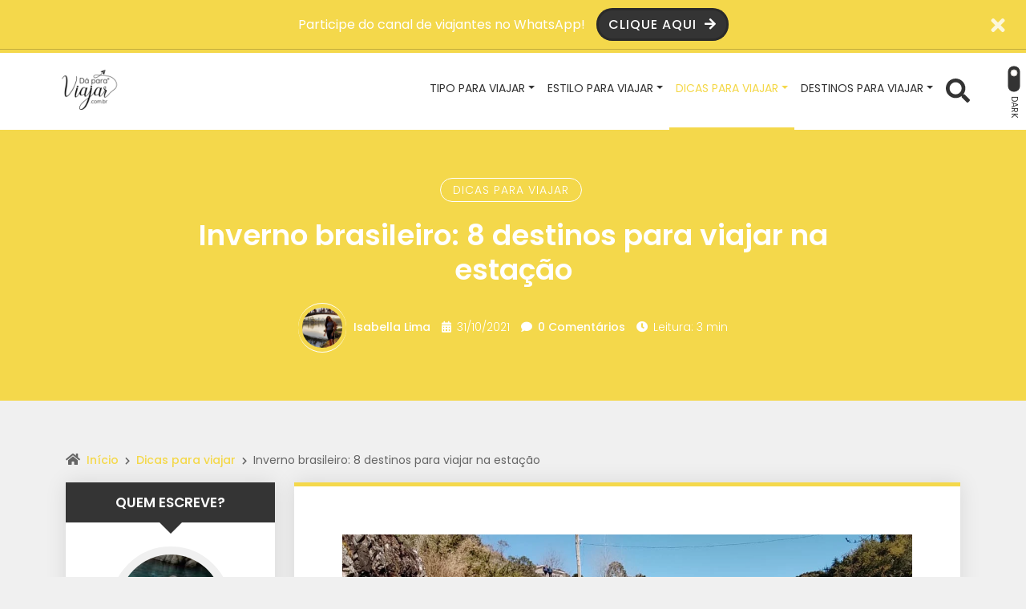

--- FILE ---
content_type: text/html; charset=UTF-8
request_url: https://www.daparaviajar.com.br/dicas/inverno-brasileiro/
body_size: 79411
content:
<!DOCTYPE html>
<html lang="pt-BR" prefix="og: https://ogp.me/ns#">

<head>
	<meta charset="UTF-8">
	<meta http-equiv="X-UA-Compatible" content="IE=edge">
	<meta name="viewport" content="width=device-width, initial-scale=1">
	<meta name="theme-color" content="#f4d84b">
	<meta name="apple-mobile-web-app-status-bar-style" content="#f4d84b">
	<meta name="msapplication-navbutton-color" content="#f4d84b">

	<!-- WP_HEAD -->
		<style>img:is([sizes="auto" i], [sizes^="auto," i]) { contain-intrinsic-size: 3000px 1500px }</style>
	
<!-- Otimização dos mecanismos de pesquisa pelo Rank Math PRO - https://rankmath.com/ -->
<title>Inverno brasileiro: 8 destinos para viajar na estação - Dá para viajar</title><link rel="preload" as="style" href="https://fonts.googleapis.com/css?family=Roboto%3A100%2C100italic%2C200%2C200italic%2C300%2C300italic%2C400%2C400italic%2C500%2C500italic%2C600%2C600italic%2C700%2C700italic%2C800%2C800italic%2C900%2C900italic%7CRoboto%20Slab%3A100%2C100italic%2C200%2C200italic%2C300%2C300italic%2C400%2C400italic%2C500%2C500italic%2C600%2C600italic%2C700%2C700italic%2C800%2C800italic%2C900%2C900italic&#038;display=swap" /><link rel="stylesheet" href="https://fonts.googleapis.com/css?family=Roboto%3A100%2C100italic%2C200%2C200italic%2C300%2C300italic%2C400%2C400italic%2C500%2C500italic%2C600%2C600italic%2C700%2C700italic%2C800%2C800italic%2C900%2C900italic%7CRoboto%20Slab%3A100%2C100italic%2C200%2C200italic%2C300%2C300italic%2C400%2C400italic%2C500%2C500italic%2C600%2C600italic%2C700%2C700italic%2C800%2C800italic%2C900%2C900italic&#038;display=swap" media="print" onload="this.media='all'" /><noscript><link rel="stylesheet" href="https://fonts.googleapis.com/css?family=Roboto%3A100%2C100italic%2C200%2C200italic%2C300%2C300italic%2C400%2C400italic%2C500%2C500italic%2C600%2C600italic%2C700%2C700italic%2C800%2C800italic%2C900%2C900italic%7CRoboto%20Slab%3A100%2C100italic%2C200%2C200italic%2C300%2C300italic%2C400%2C400italic%2C500%2C500italic%2C600%2C600italic%2C700%2C700italic%2C800%2C800italic%2C900%2C900italic&#038;display=swap" /></noscript>
<meta name="description" content="8 destinos para você viajar aqui pelo inverno brasileiro e curtir um friozinho em cidades super aconchegantes!"/>
<meta name="robots" content="follow, index, max-snippet:-1, max-video-preview:-1, max-image-preview:large"/>
<link rel="canonical" href="https://www.daparaviajar.com.br/dicas/inverno-brasileiro/" />
<meta property="og:locale" content="pt_BR" />
<meta property="og:type" content="article" />
<meta property="og:title" content="Inverno brasileiro: 8 destinos para viajar na estação - Dá para viajar" />
<meta property="og:description" content="8 destinos para você viajar aqui pelo inverno brasileiro e curtir um friozinho em cidades super aconchegantes!" />
<meta property="og:url" content="https://www.daparaviajar.com.br/dicas/inverno-brasileiro/" />
<meta property="og:site_name" content="Da Para Viajar" />
<meta property="article:publisher" content="https://web.facebook.com/daparaviajar/" />
<meta property="article:tag" content="Listas" />
<meta property="article:section" content="Dicas para viajar" />
<meta property="og:updated_time" content="2024-01-20T17:16:57-03:00" />
<meta property="og:image" content="https://www.daparaviajar.com.br/wp-content/uploads/2021/10/inverno-brasileiro-1.jpeg" />
<meta property="og:image:secure_url" content="https://www.daparaviajar.com.br/wp-content/uploads/2021/10/inverno-brasileiro-1.jpeg" />
<meta property="og:image:width" content="1152" />
<meta property="og:image:height" content="864" />
<meta property="og:image:alt" content="inverno brasileiro" />
<meta property="og:image:type" content="image/jpeg" />
<meta property="article:published_time" content="2021-10-31T14:30:00-03:00" />
<meta property="article:modified_time" content="2024-01-20T17:16:57-03:00" />
<meta name="twitter:card" content="summary_large_image" />
<meta name="twitter:title" content="Inverno brasileiro: 8 destinos para viajar na estação - Dá para viajar" />
<meta name="twitter:description" content="8 destinos para você viajar aqui pelo inverno brasileiro e curtir um friozinho em cidades super aconchegantes!" />
<meta name="twitter:site" content="@daparaviajar" />
<meta name="twitter:creator" content="@daparaviajar" />
<meta name="twitter:image" content="https://www.daparaviajar.com.br/wp-content/uploads/2021/10/inverno-brasileiro-1.jpeg" />
<meta name="twitter:label1" content="Escrito por" />
<meta name="twitter:data1" content="Isabella Lima" />
<meta name="twitter:label2" content="Tempo para leitura" />
<meta name="twitter:data2" content="4 minutos" />
<script type="application/ld+json" class="rank-math-schema-pro">{"@context":"https://schema.org","@graph":[{"@type":["TravelAgency","Organization"],"@id":"https://www.daparaviajar.com.br/#organization","name":"Da Para Viajar","url":"https://www.daparaviajar.com.br/","sameAs":["https://web.facebook.com/daparaviajar/","https://twitter.com/daparaviajar","https://twitter.com/daparaviajar/","https://www.instagram.com/daparaviajar/","https://br.pinterest.com/daparaviajar/","https://www.youtube.com/@daparaviajar","https://www.tiktok.com/@daparaviajar"],"email":"contato@daparaviajar.com.br","logo":{"@type":"ImageObject","@id":"https://www.daparaviajar.com.br/#logo","url":"https://www.daparaviajar.com.br/wp-content/uploads/2023/08/Da-para-viajar-logo-e1700541634475.jpg","contentUrl":"https://www.daparaviajar.com.br/wp-content/uploads/2023/08/Da-para-viajar-logo-e1700541634475.jpg","caption":"Da Para Viajar","inLanguage":"pt-BR","width":"112","height":"112"},"priceRange":"R$","openingHours":["Monday,Tuesday,Wednesday,Thursday,Friday,Saturday,Sunday 09:00-17:00"],"image":{"@id":"https://www.daparaviajar.com.br/#logo"}},{"@type":"WebSite","@id":"https://www.daparaviajar.com.br/#website","url":"https://www.daparaviajar.com.br","name":"Da Para Viajar","alternateName":"dapraviajar","publisher":{"@id":"https://www.daparaviajar.com.br/#organization"},"inLanguage":"pt-BR"},{"@type":"ImageObject","@id":"https://www.daparaviajar.com.br/wp-content/uploads/2021/10/inverno-brasileiro-1.jpeg","url":"https://www.daparaviajar.com.br/wp-content/uploads/2021/10/inverno-brasileiro-1.jpeg","width":"1152","height":"864","caption":"inverno brasileiro","inLanguage":"pt-BR"},{"@type":"BreadcrumbList","@id":"https://www.daparaviajar.com.br/dicas/inverno-brasileiro/#breadcrumb","itemListElement":[{"@type":"ListItem","position":"1","item":{"@id":"https://www.daparaviajar.com.br","name":"In\u00edcio"}},{"@type":"ListItem","position":"2","item":{"@id":"https://www.daparaviajar.com.br/dicas/","name":"Dicas para viajar"}},{"@type":"ListItem","position":"3","item":{"@id":"https://www.daparaviajar.com.br/dicas/inverno-brasileiro/","name":"Inverno brasileiro: 8 destinos para viajar na esta\u00e7\u00e3o"}}]},{"@type":"WebPage","@id":"https://www.daparaviajar.com.br/dicas/inverno-brasileiro/#webpage","url":"https://www.daparaviajar.com.br/dicas/inverno-brasileiro/","name":"Inverno brasileiro: 8 destinos para viajar na esta\u00e7\u00e3o - D\u00e1 para viajar","datePublished":"2021-10-31T14:30:00-03:00","dateModified":"2024-01-20T17:16:57-03:00","isPartOf":{"@id":"https://www.daparaviajar.com.br/#website"},"primaryImageOfPage":{"@id":"https://www.daparaviajar.com.br/wp-content/uploads/2021/10/inverno-brasileiro-1.jpeg"},"inLanguage":"pt-BR","breadcrumb":{"@id":"https://www.daparaviajar.com.br/dicas/inverno-brasileiro/#breadcrumb"}},{"@type":"Person","@id":"https://www.daparaviajar.com.br/autor/isa/","name":"Isabella Lima","url":"https://www.daparaviajar.com.br/autor/isa/","image":{"@type":"ImageObject","@id":"https://secure.gravatar.com/avatar/490d1c8abbfd83726003306e9e051dc8c4b3bafce3dd1703d7e260ab58387ccb?s=96&amp;d=mm&amp;r=g","url":"https://secure.gravatar.com/avatar/490d1c8abbfd83726003306e9e051dc8c4b3bafce3dd1703d7e260ab58387ccb?s=96&amp;d=mm&amp;r=g","caption":"Isabella Lima","inLanguage":"pt-BR"},"worksFor":{"@id":"https://www.daparaviajar.com.br/#organization"}},{"@type":"NewsArticle","headline":"Inverno brasileiro: 8 destinos para viajar na esta\u00e7\u00e3o - D\u00e1 para viajar","keywords":"inverno brasileiro","datePublished":"2021-10-31T14:30:00-03:00","dateModified":"2024-01-20T17:16:57-03:00","articleSection":"Dicas para viajar","author":{"@id":"https://www.daparaviajar.com.br/autor/isa/","name":"Isabella Lima"},"publisher":{"@id":"https://www.daparaviajar.com.br/#organization"},"description":"8 destinos para voc\u00ea viajar aqui pelo inverno brasileiro e curtir um friozinho em cidades super aconchegantes!","copyrightYear":"2024","copyrightHolder":{"@id":"https://www.daparaviajar.com.br/#organization"},"name":"Inverno brasileiro: 8 destinos para viajar na esta\u00e7\u00e3o - D\u00e1 para viajar","@id":"https://www.daparaviajar.com.br/dicas/inverno-brasileiro/#richSnippet","isPartOf":{"@id":"https://www.daparaviajar.com.br/dicas/inverno-brasileiro/#webpage"},"image":{"@id":"https://www.daparaviajar.com.br/wp-content/uploads/2021/10/inverno-brasileiro-1.jpeg"},"inLanguage":"pt-BR","mainEntityOfPage":{"@id":"https://www.daparaviajar.com.br/dicas/inverno-brasileiro/#webpage"}}]}</script>
<!-- /Plugin de SEO Rank Math para WordPress -->

<link href='https://fonts.gstatic.com' crossorigin rel='preconnect' />
<link rel="alternate" type="application/rss+xml" title="Feed para Dá para viajar &raquo;" href="https://www.daparaviajar.com.br/feed/" />
<link rel="alternate" type="application/rss+xml" title="Feed de comentários para Dá para viajar &raquo;" href="https://www.daparaviajar.com.br/comments/feed/" />
<link rel="alternate" type="application/rss+xml" title="Feed de comentários para Dá para viajar &raquo; Inverno brasileiro: 8 destinos para viajar na estação" href="https://www.daparaviajar.com.br/dicas/inverno-brasileiro/feed/" />
<link rel="alternate" type="application/rss+xml" title="Feed de Dá para viajar &raquo; Story" href="https://www.daparaviajar.com.br/web-stories/feed/"><style id='wp-emoji-styles-inline-css' type='text/css'>

	img.wp-smiley, img.emoji {
		display: inline !important;
		border: none !important;
		box-shadow: none !important;
		height: 1em !important;
		width: 1em !important;
		margin: 0 0.07em !important;
		vertical-align: -0.1em !important;
		background: none !important;
		padding: 0 !important;
	}
</style>
<style id='classic-theme-styles-inline-css' type='text/css'>
/*! This file is auto-generated */
.wp-block-button__link{color:#fff;background-color:#32373c;border-radius:9999px;box-shadow:none;text-decoration:none;padding:calc(.667em + 2px) calc(1.333em + 2px);font-size:1.125em}.wp-block-file__button{background:#32373c;color:#fff;text-decoration:none}
</style>
<style id='rank-math-toc-block-style-inline-css' type='text/css'>
.wp-block-rank-math-toc-block nav ol{counter-reset:item}.wp-block-rank-math-toc-block nav ol li{display:block}.wp-block-rank-math-toc-block nav ol li:before{content:counters(item, ".") " ";counter-increment:item}

</style>
<style id='global-styles-inline-css' type='text/css'>
:root{--wp--preset--aspect-ratio--square: 1;--wp--preset--aspect-ratio--4-3: 4/3;--wp--preset--aspect-ratio--3-4: 3/4;--wp--preset--aspect-ratio--3-2: 3/2;--wp--preset--aspect-ratio--2-3: 2/3;--wp--preset--aspect-ratio--16-9: 16/9;--wp--preset--aspect-ratio--9-16: 9/16;--wp--preset--color--black: #000000;--wp--preset--color--cyan-bluish-gray: #abb8c3;--wp--preset--color--white: #ffffff;--wp--preset--color--pale-pink: #f78da7;--wp--preset--color--vivid-red: #cf2e2e;--wp--preset--color--luminous-vivid-orange: #ff6900;--wp--preset--color--luminous-vivid-amber: #fcb900;--wp--preset--color--light-green-cyan: #7bdcb5;--wp--preset--color--vivid-green-cyan: #00d084;--wp--preset--color--pale-cyan-blue: #8ed1fc;--wp--preset--color--vivid-cyan-blue: #0693e3;--wp--preset--color--vivid-purple: #9b51e0;--wp--preset--gradient--vivid-cyan-blue-to-vivid-purple: linear-gradient(135deg,rgba(6,147,227,1) 0%,rgb(155,81,224) 100%);--wp--preset--gradient--light-green-cyan-to-vivid-green-cyan: linear-gradient(135deg,rgb(122,220,180) 0%,rgb(0,208,130) 100%);--wp--preset--gradient--luminous-vivid-amber-to-luminous-vivid-orange: linear-gradient(135deg,rgba(252,185,0,1) 0%,rgba(255,105,0,1) 100%);--wp--preset--gradient--luminous-vivid-orange-to-vivid-red: linear-gradient(135deg,rgba(255,105,0,1) 0%,rgb(207,46,46) 100%);--wp--preset--gradient--very-light-gray-to-cyan-bluish-gray: linear-gradient(135deg,rgb(238,238,238) 0%,rgb(169,184,195) 100%);--wp--preset--gradient--cool-to-warm-spectrum: linear-gradient(135deg,rgb(74,234,220) 0%,rgb(151,120,209) 20%,rgb(207,42,186) 40%,rgb(238,44,130) 60%,rgb(251,105,98) 80%,rgb(254,248,76) 100%);--wp--preset--gradient--blush-light-purple: linear-gradient(135deg,rgb(255,206,236) 0%,rgb(152,150,240) 100%);--wp--preset--gradient--blush-bordeaux: linear-gradient(135deg,rgb(254,205,165) 0%,rgb(254,45,45) 50%,rgb(107,0,62) 100%);--wp--preset--gradient--luminous-dusk: linear-gradient(135deg,rgb(255,203,112) 0%,rgb(199,81,192) 50%,rgb(65,88,208) 100%);--wp--preset--gradient--pale-ocean: linear-gradient(135deg,rgb(255,245,203) 0%,rgb(182,227,212) 50%,rgb(51,167,181) 100%);--wp--preset--gradient--electric-grass: linear-gradient(135deg,rgb(202,248,128) 0%,rgb(113,206,126) 100%);--wp--preset--gradient--midnight: linear-gradient(135deg,rgb(2,3,129) 0%,rgb(40,116,252) 100%);--wp--preset--font-size--small: 13px;--wp--preset--font-size--medium: 20px;--wp--preset--font-size--large: 36px;--wp--preset--font-size--x-large: 42px;--wp--preset--spacing--20: 0.44rem;--wp--preset--spacing--30: 0.67rem;--wp--preset--spacing--40: 1rem;--wp--preset--spacing--50: 1.5rem;--wp--preset--spacing--60: 2.25rem;--wp--preset--spacing--70: 3.38rem;--wp--preset--spacing--80: 5.06rem;--wp--preset--shadow--natural: 6px 6px 9px rgba(0, 0, 0, 0.2);--wp--preset--shadow--deep: 12px 12px 50px rgba(0, 0, 0, 0.4);--wp--preset--shadow--sharp: 6px 6px 0px rgba(0, 0, 0, 0.2);--wp--preset--shadow--outlined: 6px 6px 0px -3px rgba(255, 255, 255, 1), 6px 6px rgba(0, 0, 0, 1);--wp--preset--shadow--crisp: 6px 6px 0px rgba(0, 0, 0, 1);}:where(.is-layout-flex){gap: 0.5em;}:where(.is-layout-grid){gap: 0.5em;}body .is-layout-flex{display: flex;}.is-layout-flex{flex-wrap: wrap;align-items: center;}.is-layout-flex > :is(*, div){margin: 0;}body .is-layout-grid{display: grid;}.is-layout-grid > :is(*, div){margin: 0;}:where(.wp-block-columns.is-layout-flex){gap: 2em;}:where(.wp-block-columns.is-layout-grid){gap: 2em;}:where(.wp-block-post-template.is-layout-flex){gap: 1.25em;}:where(.wp-block-post-template.is-layout-grid){gap: 1.25em;}.has-black-color{color: var(--wp--preset--color--black) !important;}.has-cyan-bluish-gray-color{color: var(--wp--preset--color--cyan-bluish-gray) !important;}.has-white-color{color: var(--wp--preset--color--white) !important;}.has-pale-pink-color{color: var(--wp--preset--color--pale-pink) !important;}.has-vivid-red-color{color: var(--wp--preset--color--vivid-red) !important;}.has-luminous-vivid-orange-color{color: var(--wp--preset--color--luminous-vivid-orange) !important;}.has-luminous-vivid-amber-color{color: var(--wp--preset--color--luminous-vivid-amber) !important;}.has-light-green-cyan-color{color: var(--wp--preset--color--light-green-cyan) !important;}.has-vivid-green-cyan-color{color: var(--wp--preset--color--vivid-green-cyan) !important;}.has-pale-cyan-blue-color{color: var(--wp--preset--color--pale-cyan-blue) !important;}.has-vivid-cyan-blue-color{color: var(--wp--preset--color--vivid-cyan-blue) !important;}.has-vivid-purple-color{color: var(--wp--preset--color--vivid-purple) !important;}.has-black-background-color{background-color: var(--wp--preset--color--black) !important;}.has-cyan-bluish-gray-background-color{background-color: var(--wp--preset--color--cyan-bluish-gray) !important;}.has-white-background-color{background-color: var(--wp--preset--color--white) !important;}.has-pale-pink-background-color{background-color: var(--wp--preset--color--pale-pink) !important;}.has-vivid-red-background-color{background-color: var(--wp--preset--color--vivid-red) !important;}.has-luminous-vivid-orange-background-color{background-color: var(--wp--preset--color--luminous-vivid-orange) !important;}.has-luminous-vivid-amber-background-color{background-color: var(--wp--preset--color--luminous-vivid-amber) !important;}.has-light-green-cyan-background-color{background-color: var(--wp--preset--color--light-green-cyan) !important;}.has-vivid-green-cyan-background-color{background-color: var(--wp--preset--color--vivid-green-cyan) !important;}.has-pale-cyan-blue-background-color{background-color: var(--wp--preset--color--pale-cyan-blue) !important;}.has-vivid-cyan-blue-background-color{background-color: var(--wp--preset--color--vivid-cyan-blue) !important;}.has-vivid-purple-background-color{background-color: var(--wp--preset--color--vivid-purple) !important;}.has-black-border-color{border-color: var(--wp--preset--color--black) !important;}.has-cyan-bluish-gray-border-color{border-color: var(--wp--preset--color--cyan-bluish-gray) !important;}.has-white-border-color{border-color: var(--wp--preset--color--white) !important;}.has-pale-pink-border-color{border-color: var(--wp--preset--color--pale-pink) !important;}.has-vivid-red-border-color{border-color: var(--wp--preset--color--vivid-red) !important;}.has-luminous-vivid-orange-border-color{border-color: var(--wp--preset--color--luminous-vivid-orange) !important;}.has-luminous-vivid-amber-border-color{border-color: var(--wp--preset--color--luminous-vivid-amber) !important;}.has-light-green-cyan-border-color{border-color: var(--wp--preset--color--light-green-cyan) !important;}.has-vivid-green-cyan-border-color{border-color: var(--wp--preset--color--vivid-green-cyan) !important;}.has-pale-cyan-blue-border-color{border-color: var(--wp--preset--color--pale-cyan-blue) !important;}.has-vivid-cyan-blue-border-color{border-color: var(--wp--preset--color--vivid-cyan-blue) !important;}.has-vivid-purple-border-color{border-color: var(--wp--preset--color--vivid-purple) !important;}.has-vivid-cyan-blue-to-vivid-purple-gradient-background{background: var(--wp--preset--gradient--vivid-cyan-blue-to-vivid-purple) !important;}.has-light-green-cyan-to-vivid-green-cyan-gradient-background{background: var(--wp--preset--gradient--light-green-cyan-to-vivid-green-cyan) !important;}.has-luminous-vivid-amber-to-luminous-vivid-orange-gradient-background{background: var(--wp--preset--gradient--luminous-vivid-amber-to-luminous-vivid-orange) !important;}.has-luminous-vivid-orange-to-vivid-red-gradient-background{background: var(--wp--preset--gradient--luminous-vivid-orange-to-vivid-red) !important;}.has-very-light-gray-to-cyan-bluish-gray-gradient-background{background: var(--wp--preset--gradient--very-light-gray-to-cyan-bluish-gray) !important;}.has-cool-to-warm-spectrum-gradient-background{background: var(--wp--preset--gradient--cool-to-warm-spectrum) !important;}.has-blush-light-purple-gradient-background{background: var(--wp--preset--gradient--blush-light-purple) !important;}.has-blush-bordeaux-gradient-background{background: var(--wp--preset--gradient--blush-bordeaux) !important;}.has-luminous-dusk-gradient-background{background: var(--wp--preset--gradient--luminous-dusk) !important;}.has-pale-ocean-gradient-background{background: var(--wp--preset--gradient--pale-ocean) !important;}.has-electric-grass-gradient-background{background: var(--wp--preset--gradient--electric-grass) !important;}.has-midnight-gradient-background{background: var(--wp--preset--gradient--midnight) !important;}.has-small-font-size{font-size: var(--wp--preset--font-size--small) !important;}.has-medium-font-size{font-size: var(--wp--preset--font-size--medium) !important;}.has-large-font-size{font-size: var(--wp--preset--font-size--large) !important;}.has-x-large-font-size{font-size: var(--wp--preset--font-size--x-large) !important;}
:where(.wp-block-post-template.is-layout-flex){gap: 1.25em;}:where(.wp-block-post-template.is-layout-grid){gap: 1.25em;}
:where(.wp-block-columns.is-layout-flex){gap: 2em;}:where(.wp-block-columns.is-layout-grid){gap: 2em;}
:root :where(.wp-block-pullquote){font-size: 1.5em;line-height: 1.6;}
</style>
<link rel='stylesheet' id='wwp-bootstrap-css' href='https://www.daparaviajar.com.br/wp-content/themes/wolf-wp/assets/css/minified/bootstrap-v5.min.css?ver=4.1.7' type='text/css' media='all' />
<link rel='stylesheet' id='wwp-style-css' href='https://www.daparaviajar.com.br/wp-content/themes/wolf-wp/assets/css/minified/post.min.css?ver=4.1.7' type='text/css' media='all' />
<style id='wwp-style-inline-css' type='text/css'>
/* --- ROOT --- */:root{--wwp-font-default:"Poppins",Roboto,"Helvetica Neue",Arial,sans-serif;--wwp-primary-color:#f4d84b;--wwp-primary-color-text:#fff;--wwp-text-color:#333333;--wwp-card-radius:0;--wwp-btn-radius:50px}/* --- Logotipo --- */#navbar-brand.-text:hover,#navbar-brand.-text:focus{color:#333333;opacity:.9}#navbar-brand{height:50px;margin:25px 0;color:#333333}.wwp-navbar .navbar-nav >li >a{line-height:97px}.-small #navbar-brand{height:35px;margin:15px 0}.wwp-navbar.-small .navbar-nav >li >a{line-height:62px}@media screen and (min-width:992px){.woocommerce-page .header-fixed-top.-fixed-on .wwp-navbar .navbar-nav >li >a{line-height:40px}}@media screen and (max-width:992px){#navbar-brand{height:35px}.wwp-navbar .navbar-nav >li >a,.wwp-navbar.-small .navbar-nav >li >a{line-height:1.7}.wwp-navbar .darkmode-toggle{top:28px}.wwp-navbar.-small .darkmode-toggle{top:18px}}/* --- Colors --- */body,a:hover,a:focus,input,textarea,select,.list-posts >.post-item >.text >.title a,.aside-item.-featured >.list-links >.link >a,.page-content >.card-block >.content >.btnbestread,.page-content >.card-block .author >.text >.name:hover,.page-content >.card-block.-sub >.related >.item .posttitle,.page-clean .menu-footer .item a{color:#333333}.aside-item.widget_tag_cloud .tagcloud ul li a:hover{border-color:#333333}.form-data >.group >.field:not(.-error):focus:not(.user-invalid):focus,input:not([type="submit"]):focus,select:focus,textarea:focus{border-color:#f4d84b !important}a,.list-posts >.post-item >.text >.title a:hover,.aside-item.-featured >.list-links >.link >a:hover,.page-content >.card-block >.content >.btnbestread.-active,.page-content >.card-block .author >.text >.name,.page-content >.card-block.-sub >.related >.item .posttitle:hover,.page-template-page-tools .nav-tabs >li >button:hover{color:#f4d84b}.warning-bar{background-color:#f4d84b;color:#ffffff}.warning-bar >.btnaction,.warning-bar >.btnaction:hover,.warning-bar >.btnaction:focus{background-image:none;background-color:#343434;color:#ffffff}.warning-bar #warning-countdown span::before{background-color:#000000}.warning-bar #warning-countdown span{color:#ffffff}.warning-bar >.btnclose >svg{fill:#ffffff}.wwp-navbar::before,.footer-main::before{background-color:#f4d84b}.wwp-navbar{background:#ffffff}.wwp-navbar .navbar-nav li a{color:#333333;background-color:transparent}.wwp-navbar .navbar-nav li a:hover,.wwp-navbar .navbar-nav li a:focus,.wwp-navbar .navbar-nav li a:active,.wwp-navbar .navbar-nav li a.show,.wwp-navbar .navbar-nav li.active >a{color:#f4d84b;background-color:transparent;border-color:#f4d84b}.btn-searchtop svg{fill:#333333}.btn-searchtop.active svg{fill:#f4d84b}.darkmode-toggle{color:#333333}.darkmode-toggle >.darkmode-toggle-element{background:#333333}.darkmode-toggle >.darkmode-toggle-element::after{background:#ffffff}.wwp-navbar .navbar-nav >li::after{background-color:#333333}.dropdown-menu{background-color:#ffffff}.dropdown-menu >li::after{background-color:#333333}.dropdown-menu >li >a::before{background-color:#f4d84b}.dropdown-menu >.menu-item-has-children >a::after{border-left-color:#333333}.dropdown-menu >.menu-item-has-children >a:hover::after,.dropdown-menu >.menu-item-has-children >a:focus::after,.dropdown-menu >.menu-item-has-children >a:active::after{border-left-color:#f4d84b}.dropdown-menu >li.active >a{color:#f4d84b}.wwp-navbar .navbar-toggler{color:#333333;border-color:#333333}.wwp-navbar .navbar-toggler:hover,.wwp-navbar .navbar-toggler:focus,.wwp-navbar .navbar-toggler:active{color:#f4d84b;border-color:#f4d84b}.wwp-navbar .search-top{background-color:#4f4f4f}.wwp-navbar .search-top::before{border-color:transparent transparent #4f4f4f transparent}.capture-block >.primary,.conversion-block.-vertical.-post{background-color:#f4d84b;color:#ffffff}.page-header .conversion-block{background-color:#ffffff;color:#333333}.capture-block >.secondary::before,.aside-item.-capture >.content >.form-data::before{border-color:transparent transparent #343434 transparent}.capture-block >.primary .iconfont{color:#343434}.capture-block >.secondary{border-image:16 repeating-linear-gradient(-45deg,rgba(255,255,255,.07) 0,rgba(255,255,255,.07) .5em,transparent 0,transparent 1em,rgba(255,255,255,.07) 0,rgba(255,255,255,.07) 1.5em,transparent 0,transparent 2em);background-color:#343434;color:#ffffff}.page-header{background-color:#f4d84b}.page-header .pagetitle-block,.page-header .pagetitle-block a,.page-header .pagetitle-block >.post-infos a::after{color:#ffffff}.page-header .pagetitle-block a svg{fill:#ffffff}.page-header .pagetitle-block >.others a:hover,.page-header .pagetitle-block >.others a:focus{color:#f4d84b;background-color:#ffffff}.page-header .pagetitle-block >.others a,.page-header .pagetitle-block >.post-infos >.author >img{border-color:#ffffff}.page-header .pagetitle-block >.post-infos >.date::before,.page-header .pagetitle-block >.post-infos >.comments::before,.page-header .pagetitle-block >.post-infos >.time::before{background-color:#ffffff}.page-header .list-social >.item >a,.page-template-page-tools .nav-tabs >li .active{background-color:#f4d84b}.form-data >.group >.submit,input[type="submit"],.wp-element-button,.btn-pattern,.btn-pattern:hover,.list-social >.item >a:hover,.pagination-block >.list >.item >.page-numbers.current,.aside-item.-link.-d3 >.title a:hover,.page-clean .list-steps .step >.number,.page-links .page-number,.footer-main >.primary input[type="submit"]{background-color:#f4d84b}.form-data >.group >.submit >svg{fill:#fff}.aside-item .title,.page-template-page-tools .tab-title{background-color:#343434;color:#ffffff}.aside-item .title::before,.page-template-page-tools .tab-title::before{border-color:#343434 transparent transparent transparent}.aside-item.-capture .title::before{border-color:transparent transparent #fff transparent}.aside-item.-capture .title{background-color:#f4d84b;color:#ffffff}.aside-item.-capture >.content >.form-data{border-image:16 repeating-linear-gradient(-45deg,rgba(255,255,255,.07) 0,rgba(255,255,255,.07) .5em,transparent 0,transparent 1em,rgba(255,255,255,.07) 0,rgba(255,255,255,.07) 1.5em,transparent 0,transparent 2em);background-color:#343434;color:#ffffff}.aside-item.-link >.title a{border-color:#f4d84b}.aside-item.-link.-d3 >.title a{box-shadow:-5px -5px 0 0 #f4d84b}.page-content >.card-block:first-child::before,.page-template-page-tools .tab-pane >.title::before{background-color:#f4d84b}.bypostauthor .avatar{border:3px solid #f4d84b}.page-content >#articles-related{background-color:#ffffff;color:#333333}.page-content >#articles-related a{color:#333333}.form-data >.group >.submit.-hot{background-color:#ff3333;color:#ffffff}.form-data >.group >.submit.-hot .fas{color:#ffffff}.list-posts >.post-item .image .badge{background-color:#000000;color:#ff3333 }.footer-main{background-color:#343434;color:#cccccc}.footer-main >.primary h3{color:#ffffff}.footer-main >.primary h3::after{background-color:#ffffff }.footer-main >.primary a,.footer-main >.primary ul li a,.footer-main >.secondary a{color:#cccccc}.footer-main >.primary a:hover,.footer-main >.primary ul li a:hover,.footer-main >.secondary a:hover{color:#f4d84b }.footer-main .form-data >.group >.field,.footer-main form input,.footer-main form textarea,.footer-main form select{background-color:#2a2a2a;color:#ffffff}.footer-main ::-webkit-input-placeholder{color:#ffffff}.footer-main ::-moz-placeholder{color:#ffffff}.footer-main :-ms-input-placeholder{color:#ffffff}.footer-main :-moz-placeholder{color:#ffffff}.footer-main >.primary .post-date,.footer-main i,.footer-main >.primary ul li::before{color:#f4d84b}.footer-main >.primary >.container >.flex{justify-content:center}.footer-main >.secondary{border-top:solid 1px #525252}.scroll-top,.scroll-top:hover,.scroll-top:focus{background-color:#f4d84b;color:#fff}/* --- Fonts --- */body,.footer-main .widget_nav_menu a{font-family:var(--wwp-font-default)}body{font-size:16px}h1,h2,h3,h4,h5,h6{font-family:var(--wwp-font-default)}h1{font-size:36px;line-height:1.2}.wwp-formart_post,.pagetitle-block >.subtitle >h2{font-size:18px}.pagetitle-block >.subtitle >h2,.wwp-formart_post p,.wwp-formart_post ul,.wwp-formart_post ol{margin:30px 0;line-height:2}.wwp-formart_post >*[class^="wp-block"]{margin:30px 0}.wwp-formart_post >.wp-block-heading,.wwp-formart_post h1,.wwp-formart_post h2,.wwp-formart_post h3,.wwp-formart_post h4,.wwp-formart_post h5,.wwp-formart_post h6{margin-top:60px;margin-bottom:30px;line-height:1.5}.wwp-formart_post li{line-height:2}.wwp-formart_post .capture-block,.wwp-formart_post .conversion-block{margin:30px 0}@media screen and (max-width:768px){h1{font-size:1.5rem !important;line-height:1.5 !important}.wwp-formart_post{font-size:16px}}/* --- Cards ---*/.wwp-card{border-radius:var(--wwp-card-radius)}.imagelink,.imagelink i.fas,.imagelink img,.product.wwp-card img{border-top-left-radius:var(--wwp-card-radius);border-top-right-radius:var(--wwp-card-radius)}.blog-inline .imagelink,.blog-inline .imagelink i.fas,.blog-inline .imagelink img{border-top-left-radius:var(--wwp-card-radius);border-bottom-left-radius:var(--wwp-card-radius);border-top-right-radius:0}/* --- Buttons --- */.btn-pattern,.form-data >.group >.submit,input[type="submit"],.wp-element-button{border-radius:var(--wwp-btn-radius)}
</style>
<link rel='stylesheet' id='elementor-frontend-css' href='https://www.daparaviajar.com.br/wp-content/plugins/elementor/assets/css/frontend.min.css?ver=3.26.4' type='text/css' media='all' />
<link rel='stylesheet' id='elementor-post-23027-css' href='https://www.daparaviajar.com.br/wp-content/uploads/elementor/css/post-23027.css?ver=1758613459' type='text/css' media='all' />
<link rel='stylesheet' id='widget-text-editor-css' href='https://www.daparaviajar.com.br/wp-content/plugins/elementor/assets/css/widget-text-editor.min.css?ver=3.26.4' type='text/css' media='all' />
<link rel='stylesheet' id='widget-heading-css' href='https://www.daparaviajar.com.br/wp-content/plugins/elementor/assets/css/widget-heading.min.css?ver=3.26.4' type='text/css' media='all' />
<link rel='stylesheet' id='widget-image-css' href='https://www.daparaviajar.com.br/wp-content/plugins/elementor/assets/css/widget-image.min.css?ver=3.26.4' type='text/css' media='all' />
<link rel='stylesheet' id='elementor-post-9405-css' href='https://www.daparaviajar.com.br/wp-content/uploads/elementor/css/post-9405.css?ver=1758618195' type='text/css' media='all' />
<style id='rocket-lazyload-inline-css' type='text/css'>
.rll-youtube-player{position:relative;padding-bottom:56.23%;height:0;overflow:hidden;max-width:100%;}.rll-youtube-player:focus-within{outline: 2px solid currentColor;outline-offset: 5px;}.rll-youtube-player iframe{position:absolute;top:0;left:0;width:100%;height:100%;z-index:100;background:0 0}.rll-youtube-player img{bottom:0;display:block;left:0;margin:auto;max-width:100%;width:100%;position:absolute;right:0;top:0;border:none;height:auto;-webkit-transition:.4s all;-moz-transition:.4s all;transition:.4s all}.rll-youtube-player img:hover{-webkit-filter:brightness(75%)}.rll-youtube-player .play{height:100%;width:100%;left:0;top:0;position:absolute;background:var(--wpr-bg-284b66b9-c6c9-453f-b255-2903e072b644) no-repeat center;background-color: transparent !important;cursor:pointer;border:none;}
</style>

<link rel="preconnect" href="https://fonts.gstatic.com/" crossorigin><link rel="https://api.w.org/" href="https://www.daparaviajar.com.br/wp-json/" /><link rel="alternate" title="JSON" type="application/json" href="https://www.daparaviajar.com.br/wp-json/wp/v2/posts/9405" /><link rel="EditURI" type="application/rsd+xml" title="RSD" href="https://www.daparaviajar.com.br/xmlrpc.php?rsd" />
<meta name="generator" content="WordPress 6.8.2" />
<link rel='shortlink' href='https://www.daparaviajar.com.br/?p=9405' />
<link rel="alternate" title="oEmbed (JSON)" type="application/json+oembed" href="https://www.daparaviajar.com.br/wp-json/oembed/1.0/embed?url=https%3A%2F%2Fwww.daparaviajar.com.br%2Fdicas%2Finverno-brasileiro%2F" />
<link rel="alternate" title="oEmbed (XML)" type="text/xml+oembed" href="https://www.daparaviajar.com.br/wp-json/oembed/1.0/embed?url=https%3A%2F%2Fwww.daparaviajar.com.br%2Fdicas%2Finverno-brasileiro%2F&#038;format=xml" />

		<!-- WWP - Preload Fonts -->
		<link rel="preload" as="font" href="https://www.daparaviajar.com.br/wp-content/themes/wolf-wp/assets/webfonts/fa-brands-400.woff2" crossorigin>
		<link rel="preload" as="font" href="https://www.daparaviajar.com.br/wp-content/themes/wolf-wp/assets/webfonts/fa-regular-400.woff2" crossorigin>
		<link rel="preload" as="font" href="https://www.daparaviajar.com.br/wp-content/themes/wolf-wp/assets/webfonts/fa-solid-900.woff2" crossorigin>
		<!--./ WWP - Preload Fonts -->
	<meta name="generator" content="Elementor 3.26.4; features: e_font_icon_svg, additional_custom_breakpoints, e_element_cache; settings: css_print_method-external, google_font-enabled, font_display-swap">
			<style>
				.e-con.e-parent:nth-of-type(n+4):not(.e-lazyloaded):not(.e-no-lazyload),
				.e-con.e-parent:nth-of-type(n+4):not(.e-lazyloaded):not(.e-no-lazyload) * {
					background-image: none !important;
				}
				@media screen and (max-height: 1024px) {
					.e-con.e-parent:nth-of-type(n+3):not(.e-lazyloaded):not(.e-no-lazyload),
					.e-con.e-parent:nth-of-type(n+3):not(.e-lazyloaded):not(.e-no-lazyload) * {
						background-image: none !important;
					}
				}
				@media screen and (max-height: 640px) {
					.e-con.e-parent:nth-of-type(n+2):not(.e-lazyloaded):not(.e-no-lazyload),
					.e-con.e-parent:nth-of-type(n+2):not(.e-lazyloaded):not(.e-no-lazyload) * {
						background-image: none !important;
					}
				}
			</style>
			<link rel="icon" href="https://www.daparaviajar.com.br/wp-content/uploads/dpv-icon.png" sizes="32x32" />
<link rel="icon" href="https://www.daparaviajar.com.br/wp-content/uploads/dpv-icon.png" sizes="192x192" />
<link rel="apple-touch-icon" href="https://www.daparaviajar.com.br/wp-content/uploads/dpv-icon.png" />
<meta name="msapplication-TileImage" content="https://www.daparaviajar.com.br/wp-content/uploads/dpv-icon.png" />

	<script type='text/javascript'>
		//<![CDATA[
		function loadCSSFA(e, t, n) {
			"use strict";
			var i = window.document.createElement("link");
			var o = t || window.document.getElementsByTagName("script")[0];
			i.rel = "stylesheet";
			i.href = e;
			i.media = "only x";
			o.parentNode.insertBefore(i, o);
			setTimeout(function() {
				i.media = n || "all";
			});
		}
		loadCSSFA("https://www.daparaviajar.com.br/wp-content/themes/wolf-wp/assets/css/wwp-font-awesome-all.min.css");
		//]]>
	</script>

<!-- CUSTOM CODES HEAD -->

<!-- /CUSTOM CODES HEAD -->
<noscript><style id="rocket-lazyload-nojs-css">.rll-youtube-player, [data-lazy-src]{display:none !important;}</style></noscript>	<!-- /WP_HEAD -->

	<!-- HTML5 shim and Respond.js for IE8 support of HTML5 elements and media queries -->
	<!-- WARNING: Respond.js doesn't work if you view the page via file:// -->
	<!--[if lt IE 9]>
	<script src="https://oss.maxcdn.com/html5shiv/3.7.3/html5shiv.min.js"></script>
	<script src="https://oss.maxcdn.com/respond/1.4.2/respond.min.js"></script>
	<![endif]-->
<style id="wpr-lazyload-bg-container"></style><style id="wpr-lazyload-bg-exclusion"></style>
<noscript>
<style id="wpr-lazyload-bg-nostyle">.mejs-overlay-button{--wpr-bg-d29571cd-e501-4a34-b912-88789ed35d7c: url('https://www.daparaviajar.com.br/wp-includes/js/mediaelement/mejs-controls.svg');}.mejs-overlay-loading-bg-img{--wpr-bg-7ce95407-6856-420b-ab17-9321e265e92d: url('https://www.daparaviajar.com.br/wp-includes/js/mediaelement/mejs-controls.svg');}.mejs-button>button{--wpr-bg-36c923f3-2241-42cf-8a79-70ca5ee24f1c: url('https://www.daparaviajar.com.br/wp-includes/js/mediaelement/mejs-controls.svg');}.rll-youtube-player .play{--wpr-bg-284b66b9-c6c9-453f-b255-2903e072b644: url('https://www.daparaviajar.com.br/wp-content/plugins/wp-rocket/assets/img/youtube.png');}</style>
</noscript>
<script type="application/javascript">const rocket_pairs = [{"selector":".mejs-overlay-button","style":".mejs-overlay-button{--wpr-bg-d29571cd-e501-4a34-b912-88789ed35d7c: url('https:\/\/www.daparaviajar.com.br\/wp-includes\/js\/mediaelement\/mejs-controls.svg');}","hash":"d29571cd-e501-4a34-b912-88789ed35d7c","url":"https:\/\/www.daparaviajar.com.br\/wp-includes\/js\/mediaelement\/mejs-controls.svg"},{"selector":".mejs-overlay-loading-bg-img","style":".mejs-overlay-loading-bg-img{--wpr-bg-7ce95407-6856-420b-ab17-9321e265e92d: url('https:\/\/www.daparaviajar.com.br\/wp-includes\/js\/mediaelement\/mejs-controls.svg');}","hash":"7ce95407-6856-420b-ab17-9321e265e92d","url":"https:\/\/www.daparaviajar.com.br\/wp-includes\/js\/mediaelement\/mejs-controls.svg"},{"selector":".mejs-button>button","style":".mejs-button>button{--wpr-bg-36c923f3-2241-42cf-8a79-70ca5ee24f1c: url('https:\/\/www.daparaviajar.com.br\/wp-includes\/js\/mediaelement\/mejs-controls.svg');}","hash":"36c923f3-2241-42cf-8a79-70ca5ee24f1c","url":"https:\/\/www.daparaviajar.com.br\/wp-includes\/js\/mediaelement\/mejs-controls.svg"},{"selector":".rll-youtube-player .play","style":".rll-youtube-player .play{--wpr-bg-284b66b9-c6c9-453f-b255-2903e072b644: url('https:\/\/www.daparaviajar.com.br\/wp-content\/plugins\/wp-rocket\/assets\/img\/youtube.png');}","hash":"284b66b9-c6c9-453f-b255-2903e072b644","url":"https:\/\/www.daparaviajar.com.br\/wp-content\/plugins\/wp-rocket\/assets\/img\/youtube.png"}]; const rocket_excluded_pairs = [];</script></head>

<body class="wp-singular post-template-default single single-post postid-9405 single-format-standard wp-custom-logo wp-theme-wolf-wp wwp-layout-2 elementor-default elementor-kit-23027 elementor-page elementor-page-9405">
		
	<!-- TOP WARNING -->
	<div class="warning-bar warning-bar-top hidden" >
				<p class="text">Participe do canal de viajantes no WhatsApp!</p>
					<a  class="btnaction btn-pattern" href="https://www.whatsapp.com/channel/0029VaH0TSyL2AU2m6kngm0W" target="_blank">
				Clique aqui				<i class="fas fa-arrow-right" aria-hidden="true"></i>
			</a>
				<a class="btnclose" href="#" aria-label="Fechar barra de aviso" >
			<svg xmlns="http://www.w3.org/2000/svg" width="25" height="25">
				<use xlink:href="#times"></use>
			</svg>
		</a>
	</div>
	<!-- //TOP WARNING -->
<!-- TOP MENU -->
<header class="wwp-card-shadow-style-01 ">
	<nav class="navbar navbar-expand-lg wwp-navbar">
		<div class="container">

							<a id="navbar-brand" href="https://www.daparaviajar.com.br/">
					<img alt="Dá para viajar" src="data:image/svg+xml,%3Csvg%20xmlns='http://www.w3.org/2000/svg'%20viewBox='0%200%20200%20120'%3E%3C/svg%3E" width="200" height="120" data-lazy-src="https://www.daparaviajar.com.br/wp-content/uploads/cropped-logo-320x120-1.png"/><noscript><img alt="Dá para viajar" src="https://www.daparaviajar.com.br/wp-content/uploads/cropped-logo-320x120-1.png" width="200" height="120"/></noscript>				</a>
			
			<button class="navbar-toggler" type="button" data-bs-toggle="collapse" data-bs-target="#navbar-main" aria-controls="navbar-main" aria-expanded="false" aria-label="Toggle navigation" >
				☰
			</button>

			<div class="collapse navbar-collapse" id="navbar-main" >
				<ul id="menu-novo-menu" class="navbar-nav ms-auto flex-nowrap" itemscope itemtype="http://www.schema.org/SiteNavigationElement"><li  id="menu-item-23012" class="menu-item menu-item-type-custom menu-item-object-custom menu-item-has-children dropdown menu-item-23012 nav-item"><a href="#" aria-haspopup="true" aria-expanded="false" class="dropdown-toggle nav-link" id="menu-item-dropdown-23012" data-bs-toggle="dropdown"><span itemprop="name">Tipo para viajar</span></a>
<ul class="dropdown-menu" aria-labelledby="menu-item-dropdown-23012">
	<li  id="menu-item-23014" class="menu-item menu-item-type-custom menu-item-object-custom menu-item-23014 nav-item"><a itemprop="url" href="https://www.daparaviajar.com.br/tag/solo/" class="dropdown-item"><span itemprop="name">Viagem solo</span></a></li>
	<li  id="menu-item-23015" class="menu-item menu-item-type-custom menu-item-object-custom menu-item-23015 nav-item"><a itemprop="url" href="https://www.daparaviajar.com.br/tag/familia/" class="dropdown-item"><span itemprop="name">Viagem em família</span></a></li>
	<li  id="menu-item-23016" class="menu-item menu-item-type-custom menu-item-object-custom menu-item-23016 nav-item"><a itemprop="url" href="https://www.daparaviajar.com.br/tag/bebe/" class="dropdown-item"><span itemprop="name">Viagem com bebê</span></a></li>
	<li  id="menu-item-23017" class="menu-item menu-item-type-custom menu-item-object-custom menu-item-23017 nav-item"><a itemprop="url" href="https://www.daparaviajar.com.br/tag/gravida/" class="dropdown-item"><span itemprop="name">Viagem grávida</span></a></li>
	<li  id="menu-item-23018" class="menu-item menu-item-type-custom menu-item-object-custom menu-item-23018 nav-item"><a itemprop="url" href="https://www.daparaviajar.com.br/tag/casal/" class="dropdown-item"><span itemprop="name">Viagem em casal</span></a></li>
	<li  id="menu-item-23019" class="menu-item menu-item-type-custom menu-item-object-custom menu-item-23019 nav-item"><a itemprop="url" href="https://www.daparaviajar.com.br/tag/amigos" class="dropdown-item"><span itemprop="name">Viagem com amigos</span></a></li>
</ul>
</li>
<li  id="menu-item-23011" class="menu-item menu-item-type-custom menu-item-object-custom menu-item-has-children dropdown menu-item-23011 nav-item"><a href="#" aria-haspopup="true" aria-expanded="false" class="dropdown-toggle nav-link" id="menu-item-dropdown-23011" data-bs-toggle="dropdown"><span itemprop="name">Estilo para viajar</span></a>
<ul class="dropdown-menu" aria-labelledby="menu-item-dropdown-23011">
	<li  id="menu-item-23020" class="menu-item menu-item-type-custom menu-item-object-custom menu-item-23020 nav-item"><a itemprop="url" href="https://www.daparaviajar.com.br/tag/multidestinos/" class="dropdown-item"><span itemprop="name">Multidestinos</span></a></li>
	<li  id="menu-item-23021" class="menu-item menu-item-type-custom menu-item-object-custom menu-item-23021 nav-item"><a itemprop="url" href="#" class="dropdown-item"><span itemprop="name">De carro</span></a></li>
	<li  id="menu-item-23022" class="menu-item menu-item-type-custom menu-item-object-custom menu-item-23022 nav-item"><a itemprop="url" href="#" class="dropdown-item"><span itemprop="name">De Motorhome</span></a></li>
	<li  id="menu-item-23026" class="menu-item menu-item-type-custom menu-item-object-custom menu-item-23026 nav-item"><a itemprop="url" href="#" class="dropdown-item"><span itemprop="name">Nômade</span></a></li>
	<li  id="menu-item-23073" class="menu-item menu-item-type-custom menu-item-object-custom menu-item-23073 nav-item"><a itemprop="url" href="https://www.daparaviajar.com.br/tag/listas/" class="dropdown-item"><span itemprop="name">Descubra</span></a></li>
</ul>
</li>
<li  id="menu-item-23013" class="menu-item menu-item-type-taxonomy menu-item-object-category current-post-ancestor current-menu-parent current-post-parent menu-item-has-children dropdown active menu-item-23013 nav-item"><a href="#" aria-haspopup="true" aria-expanded="false" class="dropdown-toggle nav-link" id="menu-item-dropdown-23013" data-bs-toggle="dropdown"><span itemprop="name">Dicas para viajar</span></a>
<ul class="dropdown-menu" aria-labelledby="menu-item-dropdown-23013">
	<li  id="menu-item-23042" class="menu-item menu-item-type-custom menu-item-object-custom menu-item-23042 nav-item"><a itemprop="url" href="https://www.daparaviajar.com.br/tag/hospedagem/" class="dropdown-item"><span itemprop="name">Hospedagem</span></a></li>
	<li  id="menu-item-23043" class="menu-item menu-item-type-custom menu-item-object-custom menu-item-has-children dropdown menu-item-23043 nav-item"><a itemprop="url" href="https://www.daparaviajar.com.br/tag/transporte/" class="dropdown-item"><span itemprop="name">Transporte</span></a>
	<ul class="dropdown-menu" aria-labelledby="menu-item-dropdown-23013">
		<li  id="menu-item-23074" class="menu-item menu-item-type-custom menu-item-object-custom menu-item-23074 nav-item"><a itemprop="url" href="https://www.daparaviajar.com.br/tag/passagem-de-aviao/" class="dropdown-item"><span itemprop="name">Avião</span></a></li>
	</ul>
</li>
	<li  id="menu-item-23044" class="menu-item menu-item-type-custom menu-item-object-custom menu-item-23044 nav-item"><a itemprop="url" href="https://www.daparaviajar.com.br/tag/passeios/" class="dropdown-item"><span itemprop="name">Passeios</span></a></li>
	<li  id="menu-item-23023" class="menu-item menu-item-type-custom menu-item-object-custom menu-item-23023 nav-item"><a itemprop="url" href="https://www.daparaviajar.com.br/tag/gastronomia/" class="dropdown-item"><span itemprop="name">Gastronomia</span></a></li>
	<li  id="menu-item-23045" class="menu-item menu-item-type-custom menu-item-object-custom menu-item-23045 nav-item"><a itemprop="url" href="https://www.daparaviajar.com.br/tag/conexao/" class="dropdown-item"><span itemprop="name">Conexão</span></a></li>
	<li  id="menu-item-23046" class="menu-item menu-item-type-custom menu-item-object-custom menu-item-23046 nav-item"><a itemprop="url" href="https://www.daparaviajar.com.br/tag/seguro-viagem/" class="dropdown-item"><span itemprop="name">Vistos e Seguro</span></a></li>
	<li  id="menu-item-23047" class="menu-item menu-item-type-custom menu-item-object-custom menu-item-23047 nav-item"><a itemprop="url" href="https://www.daparaviajar.com.br/tag/dinheiro-viagem/" class="dropdown-item"><span itemprop="name">Dinheiro</span></a></li>
	<li  id="menu-item-23087" class="menu-item menu-item-type-custom menu-item-object-custom menu-item-23087 nav-item"><a itemprop="url" href="https://www.daparaviajar.com.br/tag/planejamento/" class="dropdown-item"><span itemprop="name">Planejamento</span></a></li>
</ul>
</li>
<li  id="menu-item-23088" class="menu-item menu-item-type-custom menu-item-object-custom menu-item-has-children dropdown menu-item-23088 nav-item"><a href="#" aria-haspopup="true" aria-expanded="false" class="dropdown-toggle nav-link" id="menu-item-dropdown-23088" data-bs-toggle="dropdown"><span itemprop="name">Destinos para viajar</span></a>
<ul class="dropdown-menu" aria-labelledby="menu-item-dropdown-23088">
	<li  id="menu-item-23008" class="menu-item menu-item-type-taxonomy menu-item-object-category menu-item-has-children dropdown menu-item-23008 nav-item"><a itemprop="url" href="https://www.daparaviajar.com.br/viagens-nacionais/" class="dropdown-item"><span itemprop="name">Viagens Nacionais</span></a>
	<ul class="dropdown-menu" aria-labelledby="menu-item-dropdown-23088">
		<li  id="menu-item-23009" class="menu-item menu-item-type-custom menu-item-object-custom menu-item-23009 nav-item"><a itemprop="url" href="https://www.daparaviajar.com.br/tag/acre/" class="dropdown-item"><span itemprop="name">Acre</span></a></li>
		<li  id="menu-item-23049" class="menu-item menu-item-type-custom menu-item-object-custom menu-item-23049 nav-item"><a itemprop="url" href="https://www.daparaviajar.com.br/tag/alagoas/" class="dropdown-item"><span itemprop="name">Alagoas</span></a></li>
		<li  id="menu-item-23010" class="menu-item menu-item-type-custom menu-item-object-custom menu-item-23010 nav-item"><a itemprop="url" href="https://www.daparaviajar.com.br/tag/amapa/" class="dropdown-item"><span itemprop="name">Amapá</span></a></li>
		<li  id="menu-item-23050" class="menu-item menu-item-type-custom menu-item-object-custom menu-item-23050 nav-item"><a itemprop="url" href="https://www.daparaviajar.com.br/tag/amazonas" class="dropdown-item"><span itemprop="name">Amazonas</span></a></li>
		<li  id="menu-item-23051" class="menu-item menu-item-type-custom menu-item-object-custom menu-item-23051 nav-item"><a itemprop="url" href="https://www.daparaviajar.com.br/tag/bahia/" class="dropdown-item"><span itemprop="name">Bahia</span></a></li>
		<li  id="menu-item-23052" class="menu-item menu-item-type-custom menu-item-object-custom menu-item-23052 nav-item"><a itemprop="url" href="https://www.daparaviajar.com.br/tag/Ceara/" class="dropdown-item"><span itemprop="name">Ceará</span></a></li>
		<li  id="menu-item-23053" class="menu-item menu-item-type-custom menu-item-object-custom menu-item-23053 nav-item"><a itemprop="url" href="https://www.daparaviajar.com.br/tag/distrito-federal/" class="dropdown-item"><span itemprop="name">Distrito Federal</span></a></li>
		<li  id="menu-item-23054" class="menu-item menu-item-type-custom menu-item-object-custom menu-item-23054 nav-item"><a itemprop="url" href="https://www.daparaviajar.com.br/tag/espirito-santo/" class="dropdown-item"><span itemprop="name">Espírito Santo</span></a></li>
		<li  id="menu-item-23055" class="menu-item menu-item-type-custom menu-item-object-custom menu-item-23055 nav-item"><a itemprop="url" href="https://www.daparaviajar.com.br/tag/goias/" class="dropdown-item"><span itemprop="name">Goiás</span></a></li>
		<li  id="menu-item-23056" class="menu-item menu-item-type-custom menu-item-object-custom menu-item-23056 nav-item"><a itemprop="url" href="https://www.daparaviajar.com.br/tag/maranhao/" class="dropdown-item"><span itemprop="name">Maranhão</span></a></li>
		<li  id="menu-item-23057" class="menu-item menu-item-type-custom menu-item-object-custom menu-item-23057 nav-item"><a itemprop="url" href="https://www.daparaviajar.com.br/tag/mato-grosso/" class="dropdown-item"><span itemprop="name">Mato Grosso</span></a></li>
		<li  id="menu-item-23058" class="menu-item menu-item-type-custom menu-item-object-custom menu-item-23058 nav-item"><a itemprop="url" href="https://www.daparaviajar.com.br/tag/mato-grosso-do-sul/" class="dropdown-item"><span itemprop="name">Mato Grosso do Sul</span></a></li>
		<li  id="menu-item-23059" class="menu-item menu-item-type-custom menu-item-object-custom menu-item-23059 nav-item"><a itemprop="url" href="https://www.daparaviajar.com.br/tag/minas-gerais/" class="dropdown-item"><span itemprop="name">Minas Gerais</span></a></li>
		<li  id="menu-item-23060" class="menu-item menu-item-type-custom menu-item-object-custom menu-item-23060 nav-item"><a itemprop="url" href="https://www.daparaviajar.com.br/tag/para/" class="dropdown-item"><span itemprop="name">Pará</span></a></li>
		<li  id="menu-item-23061" class="menu-item menu-item-type-custom menu-item-object-custom menu-item-23061 nav-item"><a itemprop="url" href="https://www.daparaviajar.com.br/tag/paraiba/" class="dropdown-item"><span itemprop="name">Paraíba</span></a></li>
		<li  id="menu-item-23062" class="menu-item menu-item-type-custom menu-item-object-custom menu-item-23062 nav-item"><a itemprop="url" href="https://www.daparaviajar.com.br/tag/parana/" class="dropdown-item"><span itemprop="name">Paraná</span></a></li>
		<li  id="menu-item-23063" class="menu-item menu-item-type-custom menu-item-object-custom menu-item-23063 nav-item"><a itemprop="url" href="https://www.daparaviajar.com.br/tag/pernambuco/" class="dropdown-item"><span itemprop="name">Pernambuco</span></a></li>
		<li  id="menu-item-23068" class="menu-item menu-item-type-custom menu-item-object-custom menu-item-23068 nav-item"><a itemprop="url" href="https://www.daparaviajar.com.br/tag/piaui/" class="dropdown-item"><span itemprop="name">Piauí</span></a></li>
		<li  id="menu-item-23066" class="menu-item menu-item-type-custom menu-item-object-custom menu-item-23066 nav-item"><a itemprop="url" href="https://www.daparaviajar.com.br/tag/rio-grande-do-norte/" class="dropdown-item"><span itemprop="name">Rio Grande do Norte</span></a></li>
		<li  id="menu-item-23067" class="menu-item menu-item-type-custom menu-item-object-custom menu-item-23067 nav-item"><a itemprop="url" href="https://www.daparaviajar.com.br/tag/rio-grande-do-sul/" class="dropdown-item"><span itemprop="name">Rio Grande do Sul</span></a></li>
		<li  id="menu-item-23070" class="menu-item menu-item-type-custom menu-item-object-custom menu-item-23070 nav-item"><a itemprop="url" href="https://www.daparaviajar.com.br/tag/rio-de-janeiro/" class="dropdown-item"><span itemprop="name">Rio de Janeiro</span></a></li>
		<li  id="menu-item-23064" class="menu-item menu-item-type-custom menu-item-object-custom menu-item-23064 nav-item"><a itemprop="url" href="https://www.daparaviajar.com.br/tag/rondonia/" class="dropdown-item"><span itemprop="name">Rondônia</span></a></li>
		<li  id="menu-item-23065" class="menu-item menu-item-type-custom menu-item-object-custom menu-item-23065 nav-item"><a itemprop="url" href="https://www.daparaviajar.com.br/tag/roraima/" class="dropdown-item"><span itemprop="name">Roraima</span></a></li>
		<li  id="menu-item-23069" class="menu-item menu-item-type-custom menu-item-object-custom menu-item-23069 nav-item"><a itemprop="url" href="https://www.daparaviajar.com.br/tag/Santa-catarina/" class="dropdown-item"><span itemprop="name">Santa Catarina</span></a></li>
		<li  id="menu-item-23071" class="menu-item menu-item-type-custom menu-item-object-custom menu-item-23071 nav-item"><a itemprop="url" href="https://www.daparaviajar.com.br/tag/sao-paulo/" class="dropdown-item"><span itemprop="name">São Paulo</span></a></li>
		<li  id="menu-item-23072" class="menu-item menu-item-type-custom menu-item-object-custom menu-item-23072 nav-item"><a itemprop="url" href="#" class="dropdown-item"><span itemprop="name">Tocantins</span></a></li>
	</ul>
</li>
	<li  id="menu-item-23007" class="menu-item menu-item-type-taxonomy menu-item-object-category menu-item-has-children dropdown menu-item-23007 nav-item"><a itemprop="url" href="https://www.daparaviajar.com.br/viagens-internacionais/" class="dropdown-item"><span itemprop="name">Viagens Internacionais</span></a>
	<ul class="dropdown-menu" aria-labelledby="menu-item-dropdown-23088">
		<li  id="menu-item-23075" class="menu-item menu-item-type-custom menu-item-object-custom menu-item-23075 nav-item"><a itemprop="url" href="https://www.daparaviajar.com.br/tag/argentina/" class="dropdown-item"><span itemprop="name">Argentina</span></a></li>
		<li  id="menu-item-23076" class="menu-item menu-item-type-custom menu-item-object-custom menu-item-23076 nav-item"><a itemprop="url" href="https://www.daparaviajar.com.br/tag/belgica/" class="dropdown-item"><span itemprop="name">Bélgica</span></a></li>
		<li  id="menu-item-23077" class="menu-item menu-item-type-custom menu-item-object-custom menu-item-23077 nav-item"><a itemprop="url" href="https://www.daparaviajar.com.br/tag/bolivia/" class="dropdown-item"><span itemprop="name">Bolívia</span></a></li>
		<li  id="menu-item-23078" class="menu-item menu-item-type-custom menu-item-object-custom menu-item-23078 nav-item"><a itemprop="url" href="https://www.daparaviajar.com.br/tag/chile/" class="dropdown-item"><span itemprop="name">Chile</span></a></li>
		<li  id="menu-item-23079" class="menu-item menu-item-type-custom menu-item-object-custom menu-item-23079 nav-item"><a itemprop="url" href="https://www.daparaviajar.com.br/tag/espanha/" class="dropdown-item"><span itemprop="name">Espanha</span></a></li>
		<li  id="menu-item-23080" class="menu-item menu-item-type-custom menu-item-object-custom menu-item-23080 nav-item"><a itemprop="url" href="https://www.daparaviajar.com.br/tag/franca/" class="dropdown-item"><span itemprop="name">França</span></a></li>
		<li  id="menu-item-23081" class="menu-item menu-item-type-custom menu-item-object-custom menu-item-23081 nav-item"><a itemprop="url" href="https://www.daparaviajar.com.br/tag/holanda/" class="dropdown-item"><span itemprop="name">Holanda</span></a></li>
		<li  id="menu-item-23082" class="menu-item menu-item-type-custom menu-item-object-custom menu-item-23082 nav-item"><a itemprop="url" href="https://www.daparaviajar.com.br/tag/inglaterra/" class="dropdown-item"><span itemprop="name">Inglaterra</span></a></li>
		<li  id="menu-item-23083" class="menu-item menu-item-type-custom menu-item-object-custom menu-item-23083 nav-item"><a itemprop="url" href="https://www.daparaviajar.com.br/tag/italia/" class="dropdown-item"><span itemprop="name">Itália</span></a></li>
		<li  id="menu-item-23084" class="menu-item menu-item-type-custom menu-item-object-custom menu-item-23084 nav-item"><a itemprop="url" href="https://www.daparaviajar.com.br/tag/paraguay/" class="dropdown-item"><span itemprop="name">Paraguay</span></a></li>
		<li  id="menu-item-23085" class="menu-item menu-item-type-custom menu-item-object-custom menu-item-23085 nav-item"><a itemprop="url" href="https://www.daparaviajar.com.br/tag/uruguai/" class="dropdown-item"><span itemprop="name">Uruguai</span></a></li>
	</ul>
</li>
</ul>
</li>
</ul>				<div class="d-flex" style="position: relative;">
					<div class="btn-searchtop" >
						<a href="#" aria-label="Abrir formulário de busca">
							<svg xmlns="http://www.w3.org/2000/svg" width="30" height="30">
								<use xlink:href="#search"></use>
							</svg>
						</a>
					</div>

					<div class="search-top" >
						<form class="form-data -inlineblock" action="https://www.daparaviajar.com.br/" method="get" novalidate="">

							<div class="group">
								<input id="searchtop" class="field" type="text" name="s" value="" placeholder="Digite sua busca ..." required="">
								<button class="submit" type="submit" aria-label="Enviar Pesquisa">
									<svg xmlns="http://www.w3.org/2000/svg" width="20" height="20" data-id="search">
										<use xlink:href="#search"></use>
									</svg>
								</button>
							</div>
						</form>
					</div>
				</div>
			</div>
		</div>

					<button class="darkmode-toggle" >
				<span class="darkmode-toggle-element"></span>
				<span class="darkmode-toggle-label">Dark</span>
			</button>
			</nav>

</header>
<!-- //TOP MENU -->


			<!-- PAGE HEADER -->
		<section class="page-header">
			<div class="overlay"></div>
			<div class="container primary">
				<div class="row">
					<div class="col-lg-10 m-auto">
						<header class="pagetitle-block">
	
			<div class="others">
			<div class="category">
				<a href="https://www.daparaviajar.com.br/dicas/" rel="category tag">Dicas para viajar</a>			</div>
		</div>
	
	<div class="title">
		<h1>Inverno brasileiro: 8 destinos para viajar na estação</h1>
	</div>

	
	<div class="post-infos">
					<span class="author">
				<img alt="Isabella Lima" src="data:image/svg+xml,%3Csvg%20xmlns='http://www.w3.org/2000/svg'%20viewBox='0%200%2060%2060'%3E%3C/svg%3E" class="image" width="60" height="60" data-lazy-src="https://secure.gravatar.com/avatar/490d1c8abbfd83726003306e9e051dc8c4b3bafce3dd1703d7e260ab58387ccb?s=60&d=mm&r=g"/><noscript><img alt="Isabella Lima" src="https://secure.gravatar.com/avatar/490d1c8abbfd83726003306e9e051dc8c4b3bafce3dd1703d7e260ab58387ccb?s=60&d=mm&r=g" class="image" width="60" height="60"/></noscript>				<a class="name" href="https://www.daparaviajar.com.br/autor/isa/">Isabella Lima</a>
			</span>
		
					<span class="date">
				<i class="fas fa-calendar-alt" aria-hidden="true"></i>
				31/10/2021			</span>
		
					<span class="comments">
				<i class="fas fa-comment" aria-hidden="true"></i>
				<a href="https://www.daparaviajar.com.br/dicas/inverno-brasileiro/#comments">0 Comentários</a>
			</span>
		
					<span class="time">
				<i class="fas fa-clock" aria-hidden="true"></i>
				Leitura: 3 min			</span>
			</div>

	
	</header>
					</div>
				</div>
			</div>

			<!-- TOP CAPTURE SMALL 2.0 -->
						<!-- //TOP CAPTURE SMALL 2.0 -->
		</section>
		<!-- //PAGE HEADER -->
	
	<!-- CONTENT -->
	<div class="container spacing-section">

		<div class="row">
	</div>
		<div class="row">
	<div class="col-lg-12">
		<ol id="breadcrumbs" class="wwp-breadcrumb"><li><i class="fas fa-home" aria-hidden="true"></i><a href="https://www.daparaviajar.com.br" rel="nofollow">Início</a></li><li><a href="https://www.daparaviajar.com.br/dicas/">Dicas para viajar</a></li><li class="active">Inverno brasileiro: 8 destinos para viajar na estação</li></ol>	</div>
</div>

		<div class="row">

			<!-- MAIN -->
			<main id="content-main" class="wolfwp-sidebar-active col-lg-9 order-lg-last">

				<div class="page-content">

					<article id="post-9405" class="card-block wwp-card wwp-card-shadow-style-01 post-9405 post type-post status-publish format-standard has-post-thumbnail hentry category-dicas tag-listas">

						
						<div class="content wwp-formart_post">
																							<div class="post-image">
									<img fetchpriority="high" width="1152" height="864" src="data:image/svg+xml,%3Csvg%20xmlns='http://www.w3.org/2000/svg'%20viewBox='0%200%201152%20864'%3E%3C/svg%3E" class="attachment-post-thumbnail size-post-thumbnail wp-post-image" alt="inverno brasileiro" decoding="async" data-lazy-srcset="https://www.daparaviajar.com.br/wp-content/uploads/2021/10/inverno-brasileiro-1.jpeg 1152w, https://www.daparaviajar.com.br/wp-content/uploads/2021/10/inverno-brasileiro-1-300x225.jpeg 300w, https://www.daparaviajar.com.br/wp-content/uploads/2021/10/inverno-brasileiro-1-1024x768.jpeg 1024w, https://www.daparaviajar.com.br/wp-content/uploads/2021/10/inverno-brasileiro-1-768x576.jpeg 768w, https://www.daparaviajar.com.br/wp-content/uploads/2021/10/inverno-brasileiro-1-150x113.jpeg 150w" data-lazy-sizes="(max-width: 1152px) 100vw, 1152px" title="Inverno brasileiro: 8 destinos para viajar na estação 1" data-lazy-src="https://www.daparaviajar.com.br/wp-content/uploads/2021/10/inverno-brasileiro-1.jpeg"><noscript><img fetchpriority="high" width="1152" height="864" src="https://www.daparaviajar.com.br/wp-content/uploads/2021/10/inverno-brasileiro-1.jpeg" class="attachment-post-thumbnail size-post-thumbnail wp-post-image" alt="inverno brasileiro" decoding="async" srcset="https://www.daparaviajar.com.br/wp-content/uploads/2021/10/inverno-brasileiro-1.jpeg 1152w, https://www.daparaviajar.com.br/wp-content/uploads/2021/10/inverno-brasileiro-1-300x225.jpeg 300w, https://www.daparaviajar.com.br/wp-content/uploads/2021/10/inverno-brasileiro-1-1024x768.jpeg 1024w, https://www.daparaviajar.com.br/wp-content/uploads/2021/10/inverno-brasileiro-1-768x576.jpeg 768w, https://www.daparaviajar.com.br/wp-content/uploads/2021/10/inverno-brasileiro-1-150x113.jpeg 150w" sizes="(max-width: 1152px) 100vw, 1152px" title="Inverno brasileiro: 8 destinos para viajar na estação 1"></noscript>										<div style="text-align: left;">
											<span class="wp-caption-text">inverno brasileiro</span>
										</div>
																	</div>
															
									<div data-elementor-type="wp-post" data-elementor-id="9405" class="elementor elementor-9405">
						<section class="elementor-section elementor-top-section elementor-element elementor-element-7e35965 elementor-section-boxed elementor-section-height-default elementor-section-height-default" data-id="7e35965" data-element_type="section">
						<div class="elementor-container elementor-column-gap-default">
					<div class="elementor-column elementor-col-100 elementor-top-column elementor-element elementor-element-e13b212" data-id="e13b212" data-element_type="column">
			<div class="elementor-widget-wrap elementor-element-populated">
						<div class="elementor-element elementor-element-dd1ecc8 elementor-widget elementor-widget-text-editor" data-id="dd1ecc8" data-element_type="widget" data-widget_type="text-editor.default">
				<div class="elementor-widget-container">
									<p>O inverno brasileiro também tem o seu charme&#8230;Em alguns casos além das temperaturas negativas também tem neve, sabia?</p>
<p>Claro que a neve é um evento mais raro, mas esse ano por exemplo, nevou em algumas cidades brasileiras! Já pensou em conhecer a neve sem sair do país?&nbsp;</p>
<p>Dá uma olhada nesses 8 destinos que já visitei, e indico para você viajar no inverno e aproveitar mais cidades brasileiras.</p>								</div>
				</div>
					</div>
		</div>
					</div>
		</section>
				<section class="elementor-section elementor-top-section elementor-element elementor-element-0e93a11 elementor-section-boxed elementor-section-height-default elementor-section-height-default" data-id="0e93a11" data-element_type="section">
						<div class="elementor-container elementor-column-gap-default">
					<div class="elementor-column elementor-col-100 elementor-top-column elementor-element elementor-element-2b824a4" data-id="2b824a4" data-element_type="column">
			<div class="elementor-widget-wrap elementor-element-populated">
						<div class="elementor-element elementor-element-d627a7e elementor-widget elementor-widget-heading" data-id="d627a7e" data-element_type="widget" data-widget_type="heading.default">
				<div class="elementor-widget-container">
					<h2 class="elementor-heading-title elementor-size-default">1 Penedo - RJ</h2>				</div>
				</div>
					</div>
		</div>
					</div>
		</section>
				<section class="elementor-section elementor-top-section elementor-element elementor-element-0713207 elementor-section-boxed elementor-section-height-default elementor-section-height-default" data-id="0713207" data-element_type="section">
						<div class="elementor-container elementor-column-gap-default">
					<div class="elementor-column elementor-col-100 elementor-top-column elementor-element elementor-element-2913d72" data-id="2913d72" data-element_type="column">
			<div class="elementor-widget-wrap elementor-element-populated">
						<div class="elementor-element elementor-element-5b1088e elementor-widget elementor-widget-image" data-id="5b1088e" data-element_type="widget" data-widget_type="image.default">
				<div class="elementor-widget-container">
															<img decoding="async" width="600" height="450" src="data:image/svg+xml,%3Csvg%20xmlns='http://www.w3.org/2000/svg'%20viewBox='0%200%20600%20450'%3E%3C/svg%3E" class="attachment-large size-large wp-image-5628" alt="O que fazer em Penedo" data-lazy-srcset="https://www.daparaviajar.com.br/wp-content/uploads/2020/10/o-que-fazer-em-penedo-1-1024x768.jpg 1024w, https://www.daparaviajar.com.br/wp-content/uploads/2020/10/o-que-fazer-em-penedo-1-300x225.jpg 300w, https://www.daparaviajar.com.br/wp-content/uploads/2020/10/o-que-fazer-em-penedo-1-768x576.jpg 768w, https://www.daparaviajar.com.br/wp-content/uploads/2020/10/o-que-fazer-em-penedo-1.jpg 1280w" data-lazy-sizes="(max-width: 600px) 100vw, 600px" title="Inverno brasileiro: 8 destinos para viajar na estação 2" data-lazy-src="https://www.daparaviajar.com.br/wp-content/uploads/2020/10/o-que-fazer-em-penedo-1-1024x768.jpg"><noscript><img loading="lazy" decoding="async" width="600" height="450" src="https://www.daparaviajar.com.br/wp-content/uploads/2020/10/o-que-fazer-em-penedo-1-1024x768.jpg" class="attachment-large size-large wp-image-5628" alt="O que fazer em Penedo" srcset="https://www.daparaviajar.com.br/wp-content/uploads/2020/10/o-que-fazer-em-penedo-1-1024x768.jpg 1024w, https://www.daparaviajar.com.br/wp-content/uploads/2020/10/o-que-fazer-em-penedo-1-300x225.jpg 300w, https://www.daparaviajar.com.br/wp-content/uploads/2020/10/o-que-fazer-em-penedo-1-768x576.jpg 768w, https://www.daparaviajar.com.br/wp-content/uploads/2020/10/o-que-fazer-em-penedo-1.jpg 1280w" sizes="(max-width: 600px) 100vw, 600px" title="Inverno brasileiro: 8 destinos para viajar na estação 2"></noscript>															</div>
				</div>
					</div>
		</div>
					</div>
		</section>
				<section class="elementor-section elementor-top-section elementor-element elementor-element-1386e10 elementor-section-boxed elementor-section-height-default elementor-section-height-default" data-id="1386e10" data-element_type="section">
						<div class="elementor-container elementor-column-gap-default">
					<div class="elementor-column elementor-col-100 elementor-top-column elementor-element elementor-element-d3e5e71" data-id="d3e5e71" data-element_type="column">
			<div class="elementor-widget-wrap elementor-element-populated">
						<div class="elementor-element elementor-element-ca94501 elementor-widget elementor-widget-text-editor" data-id="ca94501" data-element_type="widget" data-widget_type="text-editor.default">
				<div class="elementor-widget-container">
									<p>Penedo fica no Estado do Rio de Janeiro, e é um destino conhecido também pelas suas temperaturas mais amenas..Muita das vezes é um refúgio do calorão fluminense.</p><p>Além do clima ser mais tranquilo, você vai conhecer a única colônia finlandesa do Brasil! Tem a casa do papai noel e atrações típicas da herança vinda da Finlândia, aqui no blog tem um roteiro super completo para você, acesse: &#8220;<a href="https://www.daparaviajar.com.br/viagens-nacionais/o-que-fazer-em-penedo/" target="_blank" rel="noopener">O que fazer em Penedo em 2 dias?</a>&#8220;</p>								</div>
				</div>
					</div>
		</div>
					</div>
		</section>
				<section class="elementor-section elementor-top-section elementor-element elementor-element-a0f3ead elementor-section-boxed elementor-section-height-default elementor-section-height-default" data-id="a0f3ead" data-element_type="section">
						<div class="elementor-container elementor-column-gap-default">
					<div class="elementor-column elementor-col-100 elementor-top-column elementor-element elementor-element-22dd053" data-id="22dd053" data-element_type="column">
			<div class="elementor-widget-wrap elementor-element-populated">
						<div class="elementor-element elementor-element-a2d7aa4 elementor-widget elementor-widget-heading" data-id="a2d7aa4" data-element_type="widget" data-widget_type="heading.default">
				<div class="elementor-widget-container">
					<h2 class="elementor-heading-title elementor-size-default">2 Gramado - RS</h2>				</div>
				</div>
					</div>
		</div>
					</div>
		</section>
				<section class="elementor-section elementor-top-section elementor-element elementor-element-842ddbc elementor-section-boxed elementor-section-height-default elementor-section-height-default" data-id="842ddbc" data-element_type="section">
						<div class="elementor-container elementor-column-gap-default">
					<div class="elementor-column elementor-col-100 elementor-top-column elementor-element elementor-element-6837f36" data-id="6837f36" data-element_type="column">
			<div class="elementor-widget-wrap elementor-element-populated">
						<div class="elementor-element elementor-element-8232d0d elementor-widget elementor-widget-image" data-id="8232d0d" data-element_type="widget" data-widget_type="image.default">
				<div class="elementor-widget-container">
															<img decoding="async" width="600" height="450" src="data:image/svg+xml,%3Csvg%20xmlns='http://www.w3.org/2000/svg'%20viewBox='0%200%20600%20450'%3E%3C/svg%3E" class="attachment-large size-large wp-image-9171" alt="Fonte do Amor Eterno" data-lazy-srcset="https://www.daparaviajar.com.br/wp-content/uploads/2021/09/roteiro-gramado-5-dias-23-1024x768.jpg 1024w, https://www.daparaviajar.com.br/wp-content/uploads/2021/09/roteiro-gramado-5-dias-23-300x225.jpg 300w, https://www.daparaviajar.com.br/wp-content/uploads/2021/09/roteiro-gramado-5-dias-23-768x576.jpg 768w, https://www.daparaviajar.com.br/wp-content/uploads/2021/09/roteiro-gramado-5-dias-23-1536x1152.jpg 1536w, https://www.daparaviajar.com.br/wp-content/uploads/2021/09/roteiro-gramado-5-dias-23-2048x1536.jpg 2048w, https://www.daparaviajar.com.br/wp-content/uploads/2021/09/roteiro-gramado-5-dias-23-150x113.jpg 150w" data-lazy-sizes="(max-width: 600px) 100vw, 600px" title="Inverno brasileiro: 8 destinos para viajar na estação 3" data-lazy-src="https://www.daparaviajar.com.br/wp-content/uploads/2021/09/roteiro-gramado-5-dias-23-1024x768.jpg"><noscript><img loading="lazy" decoding="async" width="600" height="450" src="https://www.daparaviajar.com.br/wp-content/uploads/2021/09/roteiro-gramado-5-dias-23-1024x768.jpg" class="attachment-large size-large wp-image-9171" alt="Fonte do Amor Eterno" srcset="https://www.daparaviajar.com.br/wp-content/uploads/2021/09/roteiro-gramado-5-dias-23-1024x768.jpg 1024w, https://www.daparaviajar.com.br/wp-content/uploads/2021/09/roteiro-gramado-5-dias-23-300x225.jpg 300w, https://www.daparaviajar.com.br/wp-content/uploads/2021/09/roteiro-gramado-5-dias-23-768x576.jpg 768w, https://www.daparaviajar.com.br/wp-content/uploads/2021/09/roteiro-gramado-5-dias-23-1536x1152.jpg 1536w, https://www.daparaviajar.com.br/wp-content/uploads/2021/09/roteiro-gramado-5-dias-23-2048x1536.jpg 2048w, https://www.daparaviajar.com.br/wp-content/uploads/2021/09/roteiro-gramado-5-dias-23-150x113.jpg 150w" sizes="(max-width: 600px) 100vw, 600px" title="Inverno brasileiro: 8 destinos para viajar na estação 3"></noscript>															</div>
				</div>
					</div>
		</div>
					</div>
		</section>
				<section class="elementor-section elementor-top-section elementor-element elementor-element-109674e elementor-section-boxed elementor-section-height-default elementor-section-height-default" data-id="109674e" data-element_type="section">
						<div class="elementor-container elementor-column-gap-default">
					<div class="elementor-column elementor-col-100 elementor-top-column elementor-element elementor-element-cc847ee" data-id="cc847ee" data-element_type="column">
			<div class="elementor-widget-wrap elementor-element-populated">
						<div class="elementor-element elementor-element-04b2a5b elementor-widget elementor-widget-text-editor" data-id="04b2a5b" data-element_type="widget" data-widget_type="text-editor.default">
				<div class="elementor-widget-container">
									<p>Para quem gosta do friozinho típico de inverno, está aí uma boa indicação! A cidade e Gramado é conhecida também pelas baixas temperaturas, e esse ano de 2021 até neve rolou na cidade!</p><p>Um destino ótimo para visitar no inverno brasileiro, e se programar para curtir a gastronomia local também&#8230;Combinar um bom fondue com esse clima frio é uma ótima pedida. Já planeja sua viagem para o destino com o nosso <a href="https://www.daparaviajar.com.br/viagens-nacionais/roteiro-gramado-5-dias/" target="_blank" rel="noopener">roteiro de 5 dias em Gra</a><a href="https://www.daparaviajar.com.br/viagens-nacionais/roteiro-gramado-5-dias/" target="_blank" rel="noopener">mado</a>!</p>								</div>
				</div>
					</div>
		</div>
					</div>
		</section>
				<section class="elementor-section elementor-top-section elementor-element elementor-element-1fad88b elementor-section-boxed elementor-section-height-default elementor-section-height-default" data-id="1fad88b" data-element_type="section">
						<div class="elementor-container elementor-column-gap-default">
					<div class="elementor-column elementor-col-100 elementor-top-column elementor-element elementor-element-3572c79" data-id="3572c79" data-element_type="column">
			<div class="elementor-widget-wrap elementor-element-populated">
						<div class="elementor-element elementor-element-6eb2e28 elementor-widget elementor-widget-heading" data-id="6eb2e28" data-element_type="widget" data-widget_type="heading.default">
				<div class="elementor-widget-container">
					<h2 class="elementor-heading-title elementor-size-default">3 Canela - RS</h2>				</div>
				</div>
					</div>
		</div>
					</div>
		</section>
				<section class="elementor-section elementor-top-section elementor-element elementor-element-b05fe1f elementor-section-boxed elementor-section-height-default elementor-section-height-default" data-id="b05fe1f" data-element_type="section">
						<div class="elementor-container elementor-column-gap-default">
					<div class="elementor-column elementor-col-100 elementor-top-column elementor-element elementor-element-c253de9" data-id="c253de9" data-element_type="column">
			<div class="elementor-widget-wrap elementor-element-populated">
						<div class="elementor-element elementor-element-3829309 elementor-widget elementor-widget-image" data-id="3829309" data-element_type="widget" data-widget_type="image.default">
				<div class="elementor-widget-container">
															<img decoding="async" width="600" height="449" src="data:image/svg+xml,%3Csvg%20xmlns='http://www.w3.org/2000/svg'%20viewBox='0%200%20600%20449'%3E%3C/svg%3E" class="attachment-large size-large wp-image-9170" alt="Gramado e Canela" data-lazy-srcset="https://www.daparaviajar.com.br/wp-content/uploads/2021/09/roteiro-gramado-5-dias-24-1024x766.jpg 1024w, https://www.daparaviajar.com.br/wp-content/uploads/2021/09/roteiro-gramado-5-dias-24-300x224.jpg 300w, https://www.daparaviajar.com.br/wp-content/uploads/2021/09/roteiro-gramado-5-dias-24-768x575.jpg 768w, https://www.daparaviajar.com.br/wp-content/uploads/2021/09/roteiro-gramado-5-dias-24-1536x1149.jpg 1536w, https://www.daparaviajar.com.br/wp-content/uploads/2021/09/roteiro-gramado-5-dias-24-2048x1532.jpg 2048w, https://www.daparaviajar.com.br/wp-content/uploads/2021/09/roteiro-gramado-5-dias-24-150x112.jpg 150w" data-lazy-sizes="(max-width: 600px) 100vw, 600px" title="Inverno brasileiro: 8 destinos para viajar na estação 4" data-lazy-src="https://www.daparaviajar.com.br/wp-content/uploads/2021/09/roteiro-gramado-5-dias-24-1024x766.jpg"><noscript><img loading="lazy" decoding="async" width="600" height="449" src="https://www.daparaviajar.com.br/wp-content/uploads/2021/09/roteiro-gramado-5-dias-24-1024x766.jpg" class="attachment-large size-large wp-image-9170" alt="Gramado e Canela" srcset="https://www.daparaviajar.com.br/wp-content/uploads/2021/09/roteiro-gramado-5-dias-24-1024x766.jpg 1024w, https://www.daparaviajar.com.br/wp-content/uploads/2021/09/roteiro-gramado-5-dias-24-300x224.jpg 300w, https://www.daparaviajar.com.br/wp-content/uploads/2021/09/roteiro-gramado-5-dias-24-768x575.jpg 768w, https://www.daparaviajar.com.br/wp-content/uploads/2021/09/roteiro-gramado-5-dias-24-1536x1149.jpg 1536w, https://www.daparaviajar.com.br/wp-content/uploads/2021/09/roteiro-gramado-5-dias-24-2048x1532.jpg 2048w, https://www.daparaviajar.com.br/wp-content/uploads/2021/09/roteiro-gramado-5-dias-24-150x112.jpg 150w" sizes="(max-width: 600px) 100vw, 600px" title="Inverno brasileiro: 8 destinos para viajar na estação 4"></noscript>															</div>
				</div>
					</div>
		</div>
					</div>
		</section>
				<section class="elementor-section elementor-top-section elementor-element elementor-element-8ec4871 elementor-section-boxed elementor-section-height-default elementor-section-height-default" data-id="8ec4871" data-element_type="section">
						<div class="elementor-container elementor-column-gap-default">
					<div class="elementor-column elementor-col-100 elementor-top-column elementor-element elementor-element-b83e766" data-id="b83e766" data-element_type="column">
			<div class="elementor-widget-wrap elementor-element-populated">
						<div class="elementor-element elementor-element-6856f8b elementor-widget elementor-widget-text-editor" data-id="6856f8b" data-element_type="widget" data-widget_type="text-editor.default">
				<div class="elementor-widget-container">
									<p>A cidade vizinha de Gramado é quase gêmea! E costumo dizer isso porque elas são muito próximas, e é quase impossível você visitar uma e não conhecer a outra também.</p><p>Ambos os atrativos se complementam, e o clima mais frio da Serra Gaúcha faz de Canela mais um destino para você colocar na sua lista de lugares para visitar no inverno brasileiro.</p>								</div>
				</div>
					</div>
		</div>
					</div>
		</section>
				<section class="elementor-section elementor-top-section elementor-element elementor-element-2dbad5c elementor-section-boxed elementor-section-height-default elementor-section-height-default" data-id="2dbad5c" data-element_type="section">
						<div class="elementor-container elementor-column-gap-default">
					<div class="elementor-column elementor-col-100 elementor-top-column elementor-element elementor-element-4e35718" data-id="4e35718" data-element_type="column">
			<div class="elementor-widget-wrap elementor-element-populated">
						<div class="elementor-element elementor-element-4813ec5 elementor-widget elementor-widget-heading" data-id="4813ec5" data-element_type="widget" data-widget_type="heading.default">
				<div class="elementor-widget-container">
					<h2 class="elementor-heading-title elementor-size-default">4 Campos do Jordão - SP</h2>				</div>
				</div>
					</div>
		</div>
					</div>
		</section>
				<section class="elementor-section elementor-top-section elementor-element elementor-element-3df1fc7 elementor-section-boxed elementor-section-height-default elementor-section-height-default" data-id="3df1fc7" data-element_type="section">
						<div class="elementor-container elementor-column-gap-default">
					<div class="elementor-column elementor-col-100 elementor-top-column elementor-element elementor-element-ca2eef7" data-id="ca2eef7" data-element_type="column">
			<div class="elementor-widget-wrap elementor-element-populated">
						<div class="elementor-element elementor-element-767d670 elementor-widget elementor-widget-image" data-id="767d670" data-element_type="widget" data-widget_type="image.default">
				<div class="elementor-widget-container">
															<img decoding="async" width="600" height="338" src="data:image/svg+xml,%3Csvg%20xmlns='http://www.w3.org/2000/svg'%20viewBox='0%200%20600%20338'%3E%3C/svg%3E" class="attachment-large size-large wp-image-653" alt="Campos do Jordão Dá para viajar" data-lazy-srcset="https://www.daparaviajar.com.br/wp-content/uploads/2018/09/20160912_124210-1024x576.jpg 1024w, https://www.daparaviajar.com.br/wp-content/uploads/2018/09/20160912_124210-300x169.jpg 300w, https://www.daparaviajar.com.br/wp-content/uploads/2018/09/20160912_124210-768x432.jpg 768w, https://www.daparaviajar.com.br/wp-content/uploads/2018/09/20160912_124210-540x304.jpg 540w, https://www.daparaviajar.com.br/wp-content/uploads/2018/09/20160912_124210-1140x641.jpg 1140w" data-lazy-sizes="(max-width: 600px) 100vw, 600px" title="Inverno brasileiro: 8 destinos para viajar na estação 5" data-lazy-src="https://www.daparaviajar.com.br/wp-content/uploads/2018/09/20160912_124210-1024x576.jpg"><noscript><img loading="lazy" decoding="async" width="600" height="338" src="https://www.daparaviajar.com.br/wp-content/uploads/2018/09/20160912_124210-1024x576.jpg" class="attachment-large size-large wp-image-653" alt="Campos do Jordão Dá para viajar" srcset="https://www.daparaviajar.com.br/wp-content/uploads/2018/09/20160912_124210-1024x576.jpg 1024w, https://www.daparaviajar.com.br/wp-content/uploads/2018/09/20160912_124210-300x169.jpg 300w, https://www.daparaviajar.com.br/wp-content/uploads/2018/09/20160912_124210-768x432.jpg 768w, https://www.daparaviajar.com.br/wp-content/uploads/2018/09/20160912_124210-540x304.jpg 540w, https://www.daparaviajar.com.br/wp-content/uploads/2018/09/20160912_124210-1140x641.jpg 1140w" sizes="(max-width: 600px) 100vw, 600px" title="Inverno brasileiro: 8 destinos para viajar na estação 5"></noscript>															</div>
				</div>
					</div>
		</div>
					</div>
		</section>
				<section class="elementor-section elementor-top-section elementor-element elementor-element-06d4de0 elementor-section-boxed elementor-section-height-default elementor-section-height-default" data-id="06d4de0" data-element_type="section">
						<div class="elementor-container elementor-column-gap-default">
					<div class="elementor-column elementor-col-100 elementor-top-column elementor-element elementor-element-1c39a6d" data-id="1c39a6d" data-element_type="column">
			<div class="elementor-widget-wrap elementor-element-populated">
						<div class="elementor-element elementor-element-e010f1f elementor-widget elementor-widget-text-editor" data-id="e010f1f" data-element_type="widget" data-widget_type="text-editor.default">
				<div class="elementor-widget-container">
									<p>Essa é uma atração mais ao sudeste, especificamente no <a href="https://www.daparaviajar.com.br/tag/sao-paulo/" target="_blank" rel="noopener">Estado de São Paulo</a>! A região chega no negativo facilmente no inverno, é um lugar aconchegante para visitar no inverno.</p><p>Tem atrações bem bacanas e a própria Vila de Capivari já tem muitas atrações de lojas e restaurantes reunidos bem ali no centro! Tudo bem cômodo para o seu passeio. Aqui no blog tem um roteirinho de <a href="https://www.daparaviajar.com.br/viagens-nacionais/campos-do-jordao-sp/" target="_blank" rel="noopener">2 dias em Campos do Jordão</a> para você se inspirar e viajar também!</p>								</div>
				</div>
					</div>
		</div>
					</div>
		</section>
				<section class="elementor-section elementor-top-section elementor-element elementor-element-2436ff7 elementor-section-boxed elementor-section-height-default elementor-section-height-default" data-id="2436ff7" data-element_type="section">
						<div class="elementor-container elementor-column-gap-default">
					<div class="elementor-column elementor-col-100 elementor-top-column elementor-element elementor-element-f905dc1" data-id="f905dc1" data-element_type="column">
			<div class="elementor-widget-wrap elementor-element-populated">
						<div class="elementor-element elementor-element-7178015 elementor-widget elementor-widget-heading" data-id="7178015" data-element_type="widget" data-widget_type="heading.default">
				<div class="elementor-widget-container">
					<h2 class="elementor-heading-title elementor-size-default">5 Serra Catarinense - SC</h2>				</div>
				</div>
					</div>
		</div>
					</div>
		</section>
				<section class="elementor-section elementor-top-section elementor-element elementor-element-f4bf4cd elementor-section-boxed elementor-section-height-default elementor-section-height-default" data-id="f4bf4cd" data-element_type="section">
						<div class="elementor-container elementor-column-gap-default">
					<div class="elementor-column elementor-col-100 elementor-top-column elementor-element elementor-element-6ecf960" data-id="6ecf960" data-element_type="column">
			<div class="elementor-widget-wrap elementor-element-populated">
						<div class="elementor-element elementor-element-3df8054 elementor-widget elementor-widget-image" data-id="3df8054" data-element_type="widget" data-widget_type="image.default">
				<div class="elementor-widget-container">
															<img decoding="async" width="600" height="450" src="data:image/svg+xml,%3Csvg%20xmlns='http://www.w3.org/2000/svg'%20viewBox='0%200%20600%20450'%3E%3C/svg%3E" class="attachment-large size-large wp-image-9565" alt="inverno brasileiro" data-lazy-srcset="https://www.daparaviajar.com.br/wp-content/uploads/2021/10/inverno-brasileiro-1024x768.jpeg 1024w, https://www.daparaviajar.com.br/wp-content/uploads/2021/10/inverno-brasileiro-300x225.jpeg 300w, https://www.daparaviajar.com.br/wp-content/uploads/2021/10/inverno-brasileiro-768x576.jpeg 768w, https://www.daparaviajar.com.br/wp-content/uploads/2021/10/inverno-brasileiro-1536x1153.jpeg 1536w, https://www.daparaviajar.com.br/wp-content/uploads/2021/10/inverno-brasileiro-150x113.jpeg 150w, https://www.daparaviajar.com.br/wp-content/uploads/2021/10/inverno-brasileiro.jpeg 1599w" data-lazy-sizes="(max-width: 600px) 100vw, 600px" title="Inverno brasileiro: 8 destinos para viajar na estação 6" data-lazy-src="https://www.daparaviajar.com.br/wp-content/uploads/2021/10/inverno-brasileiro-1024x768.jpeg"><noscript><img loading="lazy" decoding="async" width="600" height="450" src="https://www.daparaviajar.com.br/wp-content/uploads/2021/10/inverno-brasileiro-1024x768.jpeg" class="attachment-large size-large wp-image-9565" alt="inverno brasileiro" srcset="https://www.daparaviajar.com.br/wp-content/uploads/2021/10/inverno-brasileiro-1024x768.jpeg 1024w, https://www.daparaviajar.com.br/wp-content/uploads/2021/10/inverno-brasileiro-300x225.jpeg 300w, https://www.daparaviajar.com.br/wp-content/uploads/2021/10/inverno-brasileiro-768x576.jpeg 768w, https://www.daparaviajar.com.br/wp-content/uploads/2021/10/inverno-brasileiro-1536x1153.jpeg 1536w, https://www.daparaviajar.com.br/wp-content/uploads/2021/10/inverno-brasileiro-150x113.jpeg 150w, https://www.daparaviajar.com.br/wp-content/uploads/2021/10/inverno-brasileiro.jpeg 1599w" sizes="(max-width: 600px) 100vw, 600px" title="Inverno brasileiro: 8 destinos para viajar na estação 6"></noscript>															</div>
				</div>
					</div>
		</div>
					</div>
		</section>
				<section class="elementor-section elementor-top-section elementor-element elementor-element-c2f620a elementor-section-boxed elementor-section-height-default elementor-section-height-default" data-id="c2f620a" data-element_type="section">
						<div class="elementor-container elementor-column-gap-default">
					<div class="elementor-column elementor-col-100 elementor-top-column elementor-element elementor-element-5ab7ba6" data-id="5ab7ba6" data-element_type="column">
			<div class="elementor-widget-wrap elementor-element-populated">
						<div class="elementor-element elementor-element-f84042c elementor-widget elementor-widget-text-editor" data-id="f84042c" data-element_type="widget" data-widget_type="text-editor.default">
				<div class="elementor-widget-container">
									<p>Essa região não poderia ficar de fora dessa lista! Elenquei a região da Serra Catarinense, mas sendo mais específica anote o nome de algumas cidades: Urubici, Bom Jardim da Serra e a região do Rio do Rastro também!</p><p>No ponto dessa foto é o mirante do Rio do Rastro, são 1460 metros acima do nível do mar e ao todo 284 curvas para chegar na parte de cima. A região tem invernos mais rigorosos, e por lá rola neve também, viu?</p>								</div>
				</div>
					</div>
		</div>
					</div>
		</section>
				<section class="elementor-section elementor-top-section elementor-element elementor-element-15d6c4c elementor-section-boxed elementor-section-height-default elementor-section-height-default" data-id="15d6c4c" data-element_type="section">
						<div class="elementor-container elementor-column-gap-default">
					<div class="elementor-column elementor-col-100 elementor-top-column elementor-element elementor-element-edcddbf" data-id="edcddbf" data-element_type="column">
			<div class="elementor-widget-wrap elementor-element-populated">
						<div class="elementor-element elementor-element-341f5fc elementor-widget elementor-widget-heading" data-id="341f5fc" data-element_type="widget" data-widget_type="heading.default">
				<div class="elementor-widget-container">
					<h2 class="elementor-heading-title elementor-size-default">6 Curitiba - PR</h2>				</div>
				</div>
					</div>
		</div>
					</div>
		</section>
				<section class="elementor-section elementor-top-section elementor-element elementor-element-059bba1 elementor-section-boxed elementor-section-height-default elementor-section-height-default" data-id="059bba1" data-element_type="section">
						<div class="elementor-container elementor-column-gap-default">
					<div class="elementor-column elementor-col-100 elementor-top-column elementor-element elementor-element-d554a4b" data-id="d554a4b" data-element_type="column">
			<div class="elementor-widget-wrap elementor-element-populated">
						<div class="elementor-element elementor-element-069333a elementor-widget elementor-widget-image" data-id="069333a" data-element_type="widget" data-widget_type="image.default">
				<div class="elementor-widget-container">
															<img decoding="async" width="600" height="450" src="data:image/svg+xml,%3Csvg%20xmlns='http://www.w3.org/2000/svg'%20viewBox='0%200%20600%20450'%3E%3C/svg%3E" class="attachment-large size-large wp-image-2992" alt="O que fazer em Curitiba em 3 dias? Ópera de Arame" data-lazy-srcset="https://www.daparaviajar.com.br/wp-content/uploads/2019/12/o-que-fazer-em-curitiba-em-3-dias-opera-1024x768.jpg 1024w, https://www.daparaviajar.com.br/wp-content/uploads/2019/12/o-que-fazer-em-curitiba-em-3-dias-opera-300x225.jpg 300w, https://www.daparaviajar.com.br/wp-content/uploads/2019/12/o-que-fazer-em-curitiba-em-3-dias-opera-768x576.jpg 768w, https://www.daparaviajar.com.br/wp-content/uploads/2019/12/o-que-fazer-em-curitiba-em-3-dias-opera-1536x1152.jpg 1536w, https://www.daparaviajar.com.br/wp-content/uploads/2019/12/o-que-fazer-em-curitiba-em-3-dias-opera-2048x1536.jpg 2048w" data-lazy-sizes="(max-width: 600px) 100vw, 600px" title="Inverno brasileiro: 8 destinos para viajar na estação 7" data-lazy-src="https://www.daparaviajar.com.br/wp-content/uploads/2019/12/o-que-fazer-em-curitiba-em-3-dias-opera-1024x768.jpg"><noscript><img loading="lazy" decoding="async" width="600" height="450" src="https://www.daparaviajar.com.br/wp-content/uploads/2019/12/o-que-fazer-em-curitiba-em-3-dias-opera-1024x768.jpg" class="attachment-large size-large wp-image-2992" alt="O que fazer em Curitiba em 3 dias? Ópera de Arame" srcset="https://www.daparaviajar.com.br/wp-content/uploads/2019/12/o-que-fazer-em-curitiba-em-3-dias-opera-1024x768.jpg 1024w, https://www.daparaviajar.com.br/wp-content/uploads/2019/12/o-que-fazer-em-curitiba-em-3-dias-opera-300x225.jpg 300w, https://www.daparaviajar.com.br/wp-content/uploads/2019/12/o-que-fazer-em-curitiba-em-3-dias-opera-768x576.jpg 768w, https://www.daparaviajar.com.br/wp-content/uploads/2019/12/o-que-fazer-em-curitiba-em-3-dias-opera-1536x1152.jpg 1536w, https://www.daparaviajar.com.br/wp-content/uploads/2019/12/o-que-fazer-em-curitiba-em-3-dias-opera-2048x1536.jpg 2048w" sizes="(max-width: 600px) 100vw, 600px" title="Inverno brasileiro: 8 destinos para viajar na estação 7"></noscript>															</div>
				</div>
					</div>
		</div>
					</div>
		</section>
				<section class="elementor-section elementor-top-section elementor-element elementor-element-8944d13 elementor-section-boxed elementor-section-height-default elementor-section-height-default" data-id="8944d13" data-element_type="section">
						<div class="elementor-container elementor-column-gap-default">
					<div class="elementor-column elementor-col-100 elementor-top-column elementor-element elementor-element-dfe47f4" data-id="dfe47f4" data-element_type="column">
			<div class="elementor-widget-wrap elementor-element-populated">
						<div class="elementor-element elementor-element-23fdb6e elementor-widget elementor-widget-text-editor" data-id="23fdb6e" data-element_type="widget" data-widget_type="text-editor.default">
				<div class="elementor-widget-container">
									<p>Dos destinos brasileiros, esse aqui é um meme bem conhecido quando o assunto é frio! Isso porque os curitibanos passam por sensações térmicas bem frias na sua região comparado a outros Estado do Brasil.</p><p>É mais uma cidade que recomendo a viagem no período do inverno para curtir um friozinho. Em Curitiba não faltam opções de lugares para conhecer! Tem muitos parques, praças, museus e atrações para todos os gostos também nas proximidades&#8230;</p><p>Para quem está buscando um roteiro bacana, já salva o nosso <a href="https://www.daparaviajar.com.br/viagens-nacionais/o-que-fazer-em-curitiba-3-dias/" target="_blank" rel="noopener">roteiro de 3 dias em Curitiba</a>.</p>								</div>
				</div>
					</div>
		</div>
					</div>
		</section>
				<section class="elementor-section elementor-top-section elementor-element elementor-element-2b1b234 elementor-section-boxed elementor-section-height-default elementor-section-height-default" data-id="2b1b234" data-element_type="section">
						<div class="elementor-container elementor-column-gap-default">
					<div class="elementor-column elementor-col-100 elementor-top-column elementor-element elementor-element-27e0036" data-id="27e0036" data-element_type="column">
			<div class="elementor-widget-wrap elementor-element-populated">
						<div class="elementor-element elementor-element-e177e1d elementor-widget elementor-widget-heading" data-id="e177e1d" data-element_type="widget" data-widget_type="heading.default">
				<div class="elementor-widget-container">
					<h2 class="elementor-heading-title elementor-size-default">7 Petrópolis - RJ</h2>				</div>
				</div>
					</div>
		</div>
					</div>
		</section>
				<section class="elementor-section elementor-top-section elementor-element elementor-element-36c9fde elementor-section-boxed elementor-section-height-default elementor-section-height-default" data-id="36c9fde" data-element_type="section">
						<div class="elementor-container elementor-column-gap-default">
					<div class="elementor-column elementor-col-100 elementor-top-column elementor-element elementor-element-7234196" data-id="7234196" data-element_type="column">
			<div class="elementor-widget-wrap elementor-element-populated">
						<div class="elementor-element elementor-element-86b8898 elementor-widget elementor-widget-image" data-id="86b8898" data-element_type="widget" data-widget_type="image.default">
				<div class="elementor-widget-container">
															<img decoding="async" width="600" height="450" src="data:image/svg+xml,%3Csvg%20xmlns='http://www.w3.org/2000/svg'%20viewBox='0%200%20600%20450'%3E%3C/svg%3E" class="attachment-large size-large wp-image-2678" alt="O que fazer em Petrópolis" data-lazy-srcset="https://www.daparaviajar.com.br/wp-content/uploads/2019/11/o-que-fazer-em-petropolis-3-1024x768.jpg 1024w, https://www.daparaviajar.com.br/wp-content/uploads/2019/11/o-que-fazer-em-petropolis-3-300x225.jpg 300w, https://www.daparaviajar.com.br/wp-content/uploads/2019/11/o-que-fazer-em-petropolis-3-768x576.jpg 768w, https://www.daparaviajar.com.br/wp-content/uploads/2019/11/o-que-fazer-em-petropolis-3-1536x1152.jpg 1536w, https://www.daparaviajar.com.br/wp-content/uploads/2019/11/o-que-fazer-em-petropolis-3-2048x1536.jpg 2048w, https://www.daparaviajar.com.br/wp-content/uploads/2019/11/o-que-fazer-em-petropolis-3-120x90.jpg 120w" data-lazy-sizes="(max-width: 600px) 100vw, 600px" title="Inverno brasileiro: 8 destinos para viajar na estação 8" data-lazy-src="https://www.daparaviajar.com.br/wp-content/uploads/2019/11/o-que-fazer-em-petropolis-3-1024x768.jpg"><noscript><img loading="lazy" decoding="async" width="600" height="450" src="https://www.daparaviajar.com.br/wp-content/uploads/2019/11/o-que-fazer-em-petropolis-3-1024x768.jpg" class="attachment-large size-large wp-image-2678" alt="O que fazer em Petrópolis" srcset="https://www.daparaviajar.com.br/wp-content/uploads/2019/11/o-que-fazer-em-petropolis-3-1024x768.jpg 1024w, https://www.daparaviajar.com.br/wp-content/uploads/2019/11/o-que-fazer-em-petropolis-3-300x225.jpg 300w, https://www.daparaviajar.com.br/wp-content/uploads/2019/11/o-que-fazer-em-petropolis-3-768x576.jpg 768w, https://www.daparaviajar.com.br/wp-content/uploads/2019/11/o-que-fazer-em-petropolis-3-1536x1152.jpg 1536w, https://www.daparaviajar.com.br/wp-content/uploads/2019/11/o-que-fazer-em-petropolis-3-2048x1536.jpg 2048w, https://www.daparaviajar.com.br/wp-content/uploads/2019/11/o-que-fazer-em-petropolis-3-120x90.jpg 120w" sizes="(max-width: 600px) 100vw, 600px" title="Inverno brasileiro: 8 destinos para viajar na estação 8"></noscript>															</div>
				</div>
					</div>
		</div>
					</div>
		</section>
				<section class="elementor-section elementor-top-section elementor-element elementor-element-12f8930 elementor-section-boxed elementor-section-height-default elementor-section-height-default" data-id="12f8930" data-element_type="section">
						<div class="elementor-container elementor-column-gap-default">
					<div class="elementor-column elementor-col-100 elementor-top-column elementor-element elementor-element-f383aaa" data-id="f383aaa" data-element_type="column">
			<div class="elementor-widget-wrap elementor-element-populated">
						<div class="elementor-element elementor-element-9fa870f elementor-widget elementor-widget-text-editor" data-id="9fa870f" data-element_type="widget" data-widget_type="text-editor.default">
				<div class="elementor-widget-container">
									<p>Localizada na região serrana do <a href="https://www.daparaviajar.com.br/tag/rio-de-janeiro" target="_blank" rel="noopener">Rio</a>, Petrópolis é uma ótima cidade para aproveitar o inverno brasileiro. A cidade imperial sediava a casa de veraneio do imperador e sua família. Um dos atrativos também era o clima mais ameno, já que a cidade do Rio de Janeiro é bem famosa pelas temperaturas elevadas&#8230;</p><p>A cidade de Pedro, ou Petrópolis é um lugar rico em histórias do período do império do Brasil, e com muitas atrações para você visitar. Tem Petrópolis para todos os bolsos, então já dá uma olhada no meu roteiro na cidade super econômico acessando <a href="https://www.daparaviajar.com.br/viagens-nacionais/o-que-fazer-em-petropolis/" target="_blank" rel="noopener">aqui</a>.</p>								</div>
				</div>
					</div>
		</div>
					</div>
		</section>
				<section class="elementor-section elementor-top-section elementor-element elementor-element-1c03b31 elementor-section-boxed elementor-section-height-default elementor-section-height-default" data-id="1c03b31" data-element_type="section">
						<div class="elementor-container elementor-column-gap-default">
					<div class="elementor-column elementor-col-100 elementor-top-column elementor-element elementor-element-1ce4e45" data-id="1ce4e45" data-element_type="column">
			<div class="elementor-widget-wrap elementor-element-populated">
						<div class="elementor-element elementor-element-cbd8499 elementor-widget elementor-widget-heading" data-id="cbd8499" data-element_type="widget" data-widget_type="heading.default">
				<div class="elementor-widget-container">
					<h2 class="elementor-heading-title elementor-size-default">8 - Monte Verde - MG</h2>				</div>
				</div>
					</div>
		</div>
					</div>
		</section>
				<section class="elementor-section elementor-top-section elementor-element elementor-element-960cacb elementor-section-boxed elementor-section-height-default elementor-section-height-default" data-id="960cacb" data-element_type="section">
						<div class="elementor-container elementor-column-gap-default">
					<div class="elementor-column elementor-col-100 elementor-top-column elementor-element elementor-element-e604466" data-id="e604466" data-element_type="column">
			<div class="elementor-widget-wrap elementor-element-populated">
						<div class="elementor-element elementor-element-0661e9f elementor-widget elementor-widget-image" data-id="0661e9f" data-element_type="widget" data-widget_type="image.default">
				<div class="elementor-widget-container">
															<img decoding="async" width="600" height="449" src="data:image/svg+xml,%3Csvg%20xmlns='http://www.w3.org/2000/svg'%20viewBox='0%200%20600%20449'%3E%3C/svg%3E" class="attachment-large size-large wp-image-16867" alt="Letreiro da cidade" data-lazy-srcset="https://www.daparaviajar.com.br/wp-content/uploads/2023/01/o-que-fazer-em-monte-verde-1024x766.jpg 1024w, https://www.daparaviajar.com.br/wp-content/uploads/2023/01/o-que-fazer-em-monte-verde-300x224.jpg 300w, https://www.daparaviajar.com.br/wp-content/uploads/2023/01/o-que-fazer-em-monte-verde-768x575.jpg 768w, https://www.daparaviajar.com.br/wp-content/uploads/2023/01/o-que-fazer-em-monte-verde-1536x1149.jpg 1536w, https://www.daparaviajar.com.br/wp-content/uploads/2023/01/o-que-fazer-em-monte-verde-2048x1532.jpg 2048w, https://www.daparaviajar.com.br/wp-content/uploads/2023/01/o-que-fazer-em-monte-verde-150x112.jpg 150w" data-lazy-sizes="(max-width: 600px) 100vw, 600px" title="Inverno brasileiro: 8 destinos para viajar na estação 9" data-lazy-src="https://www.daparaviajar.com.br/wp-content/uploads/2023/01/o-que-fazer-em-monte-verde-1024x766.jpg"><noscript><img loading="lazy" decoding="async" width="600" height="449" src="https://www.daparaviajar.com.br/wp-content/uploads/2023/01/o-que-fazer-em-monte-verde-1024x766.jpg" class="attachment-large size-large wp-image-16867" alt="Letreiro da cidade" srcset="https://www.daparaviajar.com.br/wp-content/uploads/2023/01/o-que-fazer-em-monte-verde-1024x766.jpg 1024w, https://www.daparaviajar.com.br/wp-content/uploads/2023/01/o-que-fazer-em-monte-verde-300x224.jpg 300w, https://www.daparaviajar.com.br/wp-content/uploads/2023/01/o-que-fazer-em-monte-verde-768x575.jpg 768w, https://www.daparaviajar.com.br/wp-content/uploads/2023/01/o-que-fazer-em-monte-verde-1536x1149.jpg 1536w, https://www.daparaviajar.com.br/wp-content/uploads/2023/01/o-que-fazer-em-monte-verde-2048x1532.jpg 2048w, https://www.daparaviajar.com.br/wp-content/uploads/2023/01/o-que-fazer-em-monte-verde-150x112.jpg 150w" sizes="(max-width: 600px) 100vw, 600px" title="Inverno brasileiro: 8 destinos para viajar na estação 9"></noscript>															</div>
				</div>
					</div>
		</div>
					</div>
		</section>
				<section class="elementor-section elementor-top-section elementor-element elementor-element-c2b32ef elementor-section-boxed elementor-section-height-default elementor-section-height-default" data-id="c2b32ef" data-element_type="section">
						<div class="elementor-container elementor-column-gap-default">
					<div class="elementor-column elementor-col-100 elementor-top-column elementor-element elementor-element-253fc7c" data-id="253fc7c" data-element_type="column">
			<div class="elementor-widget-wrap elementor-element-populated">
						<div class="elementor-element elementor-element-0124a70 elementor-widget elementor-widget-text-editor" data-id="0124a70" data-element_type="widget" data-widget_type="text-editor.default">
				<div class="elementor-widget-container">
									<p>Essa última indicação da lista fica na cidade de Camanducaia, o distrito Monte Verde fica na Serra da Mantiqueira, e registra temperaturas baixas, principalmente no inverno!</p><p>Por lá você pode fazer os típicos passeios ao ar livre, quadriciclo ou até cavalgadas&#8230;Mas tem a atração principal do inverno que é comer bem&#8230;E em Monte Verde você encontra muitas opções, desde os famosos fundues como tradicionais e premiados Polpettones.</p><p>Aqui no blog tem um roteiro de 1 dia na cidade, com algumas informações e dicas que podem ser bem úteis na sua viagem &#8220;<a href="https://www.daparaviajar.com.br/viagens-nacionais/o-que-fazer-monte-verde/" target="_blank" rel="noopener">O que fazer em Monte Verde em 1 dia</a>&#8220;.</p>								</div>
				</div>
					</div>
		</div>
					</div>
		</section>
				<section class="elementor-section elementor-top-section elementor-element elementor-element-89d1290 elementor-section-boxed elementor-section-height-default elementor-section-height-default" data-id="89d1290" data-element_type="section">
						<div class="elementor-container elementor-column-gap-default">
					<div class="elementor-column elementor-col-100 elementor-top-column elementor-element elementor-element-87606e0" data-id="87606e0" data-element_type="column">
			<div class="elementor-widget-wrap elementor-element-populated">
						<div class="elementor-element elementor-element-0a53cc0 elementor-widget elementor-widget-image" data-id="0a53cc0" data-element_type="widget" data-widget_type="image.default">
				<div class="elementor-widget-container">
												<figure class="wp-caption">
										<img decoding="async" width="600" height="900" src="data:image/svg+xml,%3Csvg%20xmlns='http://www.w3.org/2000/svg'%20viewBox='0%200%20600%20900'%3E%3C/svg%3E" class="attachment-large size-large wp-image-9566" alt="inverno brasileiro - Salve no Pinterest!" data-lazy-srcset="https://www.daparaviajar.com.br/wp-content/uploads/2021/10/inverno-brasileiro-pin-683x1024.jpg 683w, https://www.daparaviajar.com.br/wp-content/uploads/2021/10/inverno-brasileiro-pin-200x300.jpg 200w, https://www.daparaviajar.com.br/wp-content/uploads/2021/10/inverno-brasileiro-pin-150x225.jpg 150w, https://www.daparaviajar.com.br/wp-content/uploads/2021/10/inverno-brasileiro-pin.jpg 735w" data-lazy-sizes="(max-width: 600px) 100vw, 600px" title="Inverno brasileiro: 8 destinos para viajar na estação 10" data-lazy-src="https://www.daparaviajar.com.br/wp-content/uploads/2021/10/inverno-brasileiro-pin-683x1024.jpg"><noscript><img loading="lazy" decoding="async" width="600" height="900" src="https://www.daparaviajar.com.br/wp-content/uploads/2021/10/inverno-brasileiro-pin-683x1024.jpg" class="attachment-large size-large wp-image-9566" alt="inverno brasileiro - Salve no Pinterest!" srcset="https://www.daparaviajar.com.br/wp-content/uploads/2021/10/inverno-brasileiro-pin-683x1024.jpg 683w, https://www.daparaviajar.com.br/wp-content/uploads/2021/10/inverno-brasileiro-pin-200x300.jpg 200w, https://www.daparaviajar.com.br/wp-content/uploads/2021/10/inverno-brasileiro-pin-150x225.jpg 150w, https://www.daparaviajar.com.br/wp-content/uploads/2021/10/inverno-brasileiro-pin.jpg 735w" sizes="(max-width: 600px) 100vw, 600px" title="Inverno brasileiro: 8 destinos para viajar na estação 10"></noscript>											<figcaption class="widget-image-caption wp-caption-text">inverno brasileiro - Salve no Pinterest!</figcaption>
										</figure>
									</div>
				</div>
					</div>
		</div>
					</div>
		</section>
				</div>
		<!-- AI CONTENT END 1 -->
<p class="list-tags">Tags: <a href="https://www.daparaviajar.com.br/tag/listas/" rel="tag">Listas</a></p>						</div>

						<!-- CAPTURE INTERNAL -->
												<!-- //CAPTURE INTERNAL -->
					</article>

					
																		<div class="card-block -sub wwp-card wwp-card-shadow-style-01">
								<div class="prev-next">

																			<div class="prev">
											<a class="btn-pattern" href="https://www.daparaviajar.com.br/dicas/verao-brasileiro/"><i class="fas fa-chevron-left -left" aria-hidden="true"></i>Anterior</a>
											<a class="posttitle" href="https://www.daparaviajar.com.br/dicas/verao-brasileiro/">Verão brasileiro: 12 destinos para viajar na estação<br></a>
										</div>
									
																			<div class="next">
											<a class="btn-pattern" href="https://www.daparaviajar.com.br/dicas/prime-gourmet-blumenau/">Próximo<i class="fas fa-chevron-right" aria-hidden="true"></i></a>
											<a class="posttitle" href="https://www.daparaviajar.com.br/dicas/prime-gourmet-blumenau/">Prime Gourmet Blumenau para economizar na viagem<br></a>
										</div>
																	</div>
							</div>
											
																									<div id="articles-related" class="card-block -sub wwp-card wwp-card-shadow-style-01">
								<p class="subtitle">Artigos Relacionados</p>

								<div class="related -gallery-4">

																			<div class="item">
																							<a class="imagelink" href="https://www.daparaviajar.com.br/dicas/mal-de-altitude-e-atendimento-medico-na-bolivia/">
													<i class="fas fa-plus-circle" aria-hidden="true"></i>
													<img alt="Mal de altitude e atendimento médico na Bolívia" src="data:image/svg+xml,%3Csvg%20xmlns='http://www.w3.org/2000/svg'%20viewBox='0%200%20300%20300'%3E%3C/svg%3E" width="300" height="300" data-lazy-src="https://www.daparaviajar.com.br/wp-content/uploads/2019/06/IMG_20190526_110647.jpg"/><noscript><img alt="Mal de altitude e atendimento médico na Bolívia" src="https://www.daparaviajar.com.br/wp-content/uploads/2019/06/IMG_20190526_110647.jpg" width="300" height="300"/></noscript>												</a>
																						<a class="posttitle" href="https://www.daparaviajar.com.br/dicas/mal-de-altitude-e-atendimento-medico-na-bolivia/">Mal de altitude e atendimento médico na Bolívia</a>
										</div>
																			<div class="item">
																							<a class="imagelink" href="https://www.daparaviajar.com.br/dicas/como-levar-pet-no-aviao/">
													<i class="fas fa-plus-circle" aria-hidden="true"></i>
													<img alt="Como levar pet no avião? Regras, quanto custa e mais&#8230;" src="data:image/svg+xml,%3Csvg%20xmlns='http://www.w3.org/2000/svg'%20viewBox='0%200%20300%20300'%3E%3C/svg%3E" width="300" height="300" data-lazy-src="https://www.daparaviajar.com.br/wp-content/uploads/2022/01/como-levar-pet-no-aviao--300x300.jpg"/><noscript><img alt="Como levar pet no avião? Regras, quanto custa e mais&#8230;" src="https://www.daparaviajar.com.br/wp-content/uploads/2022/01/como-levar-pet-no-aviao--300x300.jpg" width="300" height="300"/></noscript>												</a>
																						<a class="posttitle" href="https://www.daparaviajar.com.br/dicas/como-levar-pet-no-aviao/">Como levar pet no avião? Regras, quanto custa e mais&#8230;</a>
										</div>
																			<div class="item">
																							<a class="imagelink" href="https://www.daparaviajar.com.br/dicas/onde-comer-em-buenos-aires/">
													<i class="fas fa-plus-circle" aria-hidden="true"></i>
													<img alt="Onde comer em Buenos Aires: 8 opções + dicas" src="data:image/svg+xml,%3Csvg%20xmlns='http://www.w3.org/2000/svg'%20viewBox='0%200%20300%20300'%3E%3C/svg%3E" width="300" height="300" data-lazy-src="https://www.daparaviajar.com.br/wp-content/uploads/2022/10/onde-comer-em-buenos-aires-45-300x300.jpg"/><noscript><img alt="Onde comer em Buenos Aires: 8 opções + dicas" src="https://www.daparaviajar.com.br/wp-content/uploads/2022/10/onde-comer-em-buenos-aires-45-300x300.jpg" width="300" height="300"/></noscript>												</a>
																						<a class="posttitle" href="https://www.daparaviajar.com.br/dicas/onde-comer-em-buenos-aires/">Onde comer em Buenos Aires: 8 opções + dicas</a>
										</div>
																			<div class="item">
																							<a class="imagelink" href="https://www.daparaviajar.com.br/dicas/oyo-o-que-e/">
													<i class="fas fa-plus-circle" aria-hidden="true"></i>
													<img alt="OYO o que é? Uma maneira de se hospedar barato no Brasil" src="data:image/svg+xml,%3Csvg%20xmlns='http://www.w3.org/2000/svg'%20viewBox='0%200%20300%20300'%3E%3C/svg%3E" width="300" height="300" data-lazy-src="https://www.daparaviajar.com.br/wp-content/uploads/2019/10/oyo-o-que-e-capa.jpeg"/><noscript><img alt="OYO o que é? Uma maneira de se hospedar barato no Brasil" src="https://www.daparaviajar.com.br/wp-content/uploads/2019/10/oyo-o-que-e-capa.jpeg" width="300" height="300"/></noscript>												</a>
																						<a class="posttitle" href="https://www.daparaviajar.com.br/dicas/oyo-o-que-e/">OYO o que é? Uma maneira de se hospedar barato no Brasil</a>
										</div>
									
								</div>

															</div>
											
																	<div class="card-block -sub -profile wwp-card wwp-card-shadow-style-01">
							<p class="subtitle">Sobre o Autor</p>

							<div class="author">
								<img alt="Isabella Lima" src="data:image/svg+xml,%3Csvg%20xmlns='http://www.w3.org/2000/svg'%20viewBox='0%200%2080%2080'%3E%3C/svg%3E" class="image" width="80" height="80" data-lazy-src="https://secure.gravatar.com/avatar/490d1c8abbfd83726003306e9e051dc8c4b3bafce3dd1703d7e260ab58387ccb?s=80&d=mm&r=g"/><noscript><img alt="Isabella Lima" src="https://secure.gravatar.com/avatar/490d1c8abbfd83726003306e9e051dc8c4b3bafce3dd1703d7e260ab58387ccb?s=80&d=mm&r=g" class="image" width="80" height="80"/></noscript>								<div class="text">
									<a class="name" href="https://www.daparaviajar.com.br/autor/isa/">Isabella Lima</a>
									<p class="description">Eu sou a Isa! Escrevo esse blog com muito carinho, mostrando minhas experiências reais de viagens e compartilhando meus planejamentos na prática para você também viajar mais!</p>
								</div>
								<ul class="list-social">
																																																																																																											</ul>
							</div>
													</div>
					
																	<div id="comments" class="card-block -sub wwp-card wwp-card-shadow-style-01">
							<p class="subtitle">0 Comentários</p>

		<div id="respond" class="comment-respond">
		<h3 id="reply-title" class="comment-reply-title">Deixe um comentário <small><a rel="nofollow" id="cancel-comment-reply-link" href="/dicas/inverno-brasileiro/#respond" style="display:none;">Cancelar resposta</a></small></h3><form action="https://www.daparaviajar.com.br/wp-comments-post.php" method="post" id="commentform" class="form-data"><p class="comment-notes"><span id="email-notes">O seu endereço de e-mail não será publicado.</span> <span class="required-field-message">Campos obrigatórios são marcados com <span class="required">*</span></span></p><p class="comment-form-comment"><label for="comment">Comentário <span class="required">*</span></label> <textarea id="comment" name="comment" cols="45" rows="8" maxlength="65525" required="required"></textarea></p><p class="comment-form-author"><label for="author">Nome <span class="required">*</span></label> <input id="author" name="author" type="text" value="" size="30" maxlength="245" autocomplete="name" required="required" /></p>
<p class="comment-form-email"><label for="email">E-mail <span class="required">*</span></label> <input id="email" name="email" type="text" value="" size="30" maxlength="100" aria-describedby="email-notes" autocomplete="email" required="required" /></p>
<p class="comment-form-url"><label for="url">Site</label> <input id="url" name="url" type="text" value="" size="30" maxlength="200" autocomplete="url" /></p>
<p class="comment-form-cookies-consent"><input id="wp-comment-cookies-consent" name="wp-comment-cookies-consent" type="checkbox" value="yes" /> <label for="wp-comment-cookies-consent">Salvar meus dados neste navegador para a próxima vez que eu comentar.</label></p>
<p class="form-submit"><input name="submit" type="submit" id="submit" class="submit" value="Publicar comentário" /> <input type='hidden' name='comment_post_ID' value='9405' id='comment_post_ID' />
<input type='hidden' name='comment_parent' id='comment_parent' value='0' />
</p></form>	</div><!-- #respond -->
	
													</div>
					
				</div><!-- //.page-content -->
			</main>
			<!-- //MAIN -->

		
		<!-- SIDEBAR -->
			<aside id="sidebar-main" class="col-lg-3 order-lg-first">
		<div class="lists-aside">
			<div id="wolfwp_author-2" class="aside-item -author wwp-card wwp-card-shadow-style-01"><div class="title"><h3>Quem escreve?</h3></div>		<div class="content">
							<a class="image imagelink" href="" >
					<i class="fas fa-plus-circle" aria-hidden="true"></i>
					<img alt="Quem escreve?" src="data:image/svg+xml,%3Csvg%20xmlns='http://www.w3.org/2000/svg'%20viewBox='0%200%20150%20150'%3E%3C/svg%3E" width="150" height="150" data-lazy-src="https://www.daparaviajar.com.br/wp-content/uploads/2023/11/IMG-20230830-WA0035-150x150.jpg"/><noscript><img alt="Quem escreve?" src="https://www.daparaviajar.com.br/wp-content/uploads/2023/11/IMG-20230830-WA0035-150x150.jpg" width="150" height="150"/></noscript>				</a>
										<p class="description">Eu sou a Isa! Escrevo esse blog com muito carinho, mostrando minhas experiências reais de viagens e compartilhando meus planejamentos na prática para você também viajar mais!</p>
								</div>
	</div><div id="media_image-2" class="aside-item widget_media_image wwp-card wwp-card-shadow-style-01"><div class="title"><h3>Facilidade para organizar sua viagem</h3></div><a href="https://isabellalimaux.kpages.online/planner-digital"><img width="300" height="300" src="data:image/svg+xml,%3Csvg%20xmlns='http://www.w3.org/2000/svg'%20viewBox='0%200%20300%20300'%3E%3C/svg%3E" class="image wp-image-21447  attachment-medium size-medium" alt="" style="max-width: 100%; height: auto;" decoding="async" data-lazy-srcset="https://www.daparaviajar.com.br/wp-content/uploads/2023/11/roteiro-1024x1024-3-300x300.png 300w, https://www.daparaviajar.com.br/wp-content/uploads/2023/11/roteiro-1024x1024-3-150x150.png 150w, https://www.daparaviajar.com.br/wp-content/uploads/2023/11/roteiro-1024x1024-3-768x768.png 768w, https://www.daparaviajar.com.br/wp-content/uploads/2023/11/roteiro-1024x1024-3-96x96.png 96w, https://www.daparaviajar.com.br/wp-content/uploads/2023/11/roteiro-1024x1024-3.png 1024w" data-lazy-sizes="(max-width: 300px) 100vw, 300px" data-lazy-src="https://www.daparaviajar.com.br/wp-content/uploads/2023/11/roteiro-1024x1024-3-300x300.png" /><noscript><img width="300" height="300" src="https://www.daparaviajar.com.br/wp-content/uploads/2023/11/roteiro-1024x1024-3-300x300.png" class="image wp-image-21447  attachment-medium size-medium" alt="" style="max-width: 100%; height: auto;" decoding="async" srcset="https://www.daparaviajar.com.br/wp-content/uploads/2023/11/roteiro-1024x1024-3-300x300.png 300w, https://www.daparaviajar.com.br/wp-content/uploads/2023/11/roteiro-1024x1024-3-150x150.png 150w, https://www.daparaviajar.com.br/wp-content/uploads/2023/11/roteiro-1024x1024-3-768x768.png 768w, https://www.daparaviajar.com.br/wp-content/uploads/2023/11/roteiro-1024x1024-3-96x96.png 96w, https://www.daparaviajar.com.br/wp-content/uploads/2023/11/roteiro-1024x1024-3.png 1024w" sizes="(max-width: 300px) 100vw, 300px" /></noscript></a></div><div id="media_video-2" class="aside-item widget_media_video wwp-card wwp-card-shadow-style-01"><div class="title"><h3>Conheça mais</h3></div><div style="width:100%;" class="wp-video"><!--[if lt IE 9]><script>document.createElement('video');</script><![endif]-->
<video class="wp-video-shortcode" id="video-9405-1" preload="metadata" controls="controls"><source type="video/youtube" src="https://youtu.be/D9lcfZVsNtg?_=1" /><a href="https://youtu.be/D9lcfZVsNtg">https://youtu.be/D9lcfZVsNtg</a></video></div></div><div id="media_image-3" class="aside-item widget_media_image wwp-card wwp-card-shadow-style-01"><div class="title"><h3>Desvende o segredo das viagens</h3></div><a href="https://isabellalimaux.kpages.online/ebook-2"><img width="300" height="300" src="data:image/svg+xml,%3Csvg%20xmlns='http://www.w3.org/2000/svg'%20viewBox='0%200%20300%20300'%3E%3C/svg%3E" class="image wp-image-21334  attachment-medium size-medium" alt="" style="max-width: 100%; height: auto;" decoding="async" data-lazy-srcset="https://www.daparaviajar.com.br/wp-content/uploads/2023/11/padrao-posts-fotos-8-300x300.png 300w, https://www.daparaviajar.com.br/wp-content/uploads/2023/11/padrao-posts-fotos-8-1024x1024.png 1024w, https://www.daparaviajar.com.br/wp-content/uploads/2023/11/padrao-posts-fotos-8-150x150.png 150w, https://www.daparaviajar.com.br/wp-content/uploads/2023/11/padrao-posts-fotos-8-768x768.png 768w, https://www.daparaviajar.com.br/wp-content/uploads/2023/11/padrao-posts-fotos-8-96x96.png 96w, https://www.daparaviajar.com.br/wp-content/uploads/2023/11/padrao-posts-fotos-8.png 1080w" data-lazy-sizes="(max-width: 300px) 100vw, 300px" data-lazy-src="https://www.daparaviajar.com.br/wp-content/uploads/2023/11/padrao-posts-fotos-8-300x300.png" /><noscript><img width="300" height="300" src="https://www.daparaviajar.com.br/wp-content/uploads/2023/11/padrao-posts-fotos-8-300x300.png" class="image wp-image-21334  attachment-medium size-medium" alt="" style="max-width: 100%; height: auto;" decoding="async" srcset="https://www.daparaviajar.com.br/wp-content/uploads/2023/11/padrao-posts-fotos-8-300x300.png 300w, https://www.daparaviajar.com.br/wp-content/uploads/2023/11/padrao-posts-fotos-8-1024x1024.png 1024w, https://www.daparaviajar.com.br/wp-content/uploads/2023/11/padrao-posts-fotos-8-150x150.png 150w, https://www.daparaviajar.com.br/wp-content/uploads/2023/11/padrao-posts-fotos-8-768x768.png 768w, https://www.daparaviajar.com.br/wp-content/uploads/2023/11/padrao-posts-fotos-8-96x96.png 96w, https://www.daparaviajar.com.br/wp-content/uploads/2023/11/padrao-posts-fotos-8.png 1080w" sizes="(max-width: 300px) 100vw, 300px" /></noscript></a></div><div id="block-11" class="aside-item widget_block widget_media_image wwp-card wwp-card-shadow-style-01"><div class="wp-block-image">
<figure class="aligncenter size-full"><a href="https://whatsapp.com/channel/0029VaH0TSyL2AU2m6kngm0W"><img decoding="async" width="400" height="400" src="data:image/svg+xml,%3Csvg%20xmlns='http://www.w3.org/2000/svg'%20viewBox='0%200%20400%20400'%3E%3C/svg%3E" alt="Imagem que convida viajantes de todo mundo para o grupo do whatsapp onde retiramos dúvidas e ajudamos na viagem." class="wp-image-13614" data-lazy-src="https://www.daparaviajar.com.br/wp-content/uploads/2022/07/grupos-whatsapp-viajantes-e1700536707583.jpg"/><noscript><img loading="lazy" decoding="async" width="400" height="400" src="https://www.daparaviajar.com.br/wp-content/uploads/2022/07/grupos-whatsapp-viajantes-e1700536707583.jpg" alt="Imagem que convida viajantes de todo mundo para o grupo do whatsapp onde retiramos dúvidas e ajudamos na viagem." class="wp-image-13614"/></noscript></a></figure></div></div>		</div>
	</aside>
		<!-- //SIDEBAR -->

		</div>
	</div>
	<!-- //CONTENT -->

		
	


<!-- FOOTER -->
<footer id="footer-main" class="footer-main">

			<div class="primary">
			<div class="container">
				<div class="flex">
					<div id="text-1" class="widget-item widget_text">			<div class="textwidget"><figure id="attachment_19734" aria-describedby="caption-attachment-19734" style="width: 206px" class="wp-caption alignnone"><img decoding="async" class="wp-image-19734" src="data:image/svg+xml,%3Csvg%20xmlns='http://www.w3.org/2000/svg'%20viewBox='0%200%20206%20150'%3E%3C/svg%3E" alt="Portal Dá para viajar - Quem planeja viaja mais!" width="206" height="150" data-lazy-srcset="https://www.daparaviajar.com.br/wp-content/uploads/2023/07/Da-para-viajar-sublogo-marca-d´agua-preta-300x218.png 300w, https://www.daparaviajar.com.br/wp-content/uploads/2023/07/Da-para-viajar-sublogo-marca-d´agua-preta-150x109.png 150w, https://www.daparaviajar.com.br/wp-content/uploads/2023/07/Da-para-viajar-sublogo-marca-d´agua-preta.png 568w" data-lazy-sizes="(max-width: 206px) 100vw, 206px" data-lazy-src="https://www.daparaviajar.com.br/wp-content/uploads/2023/07/Da-para-viajar-sublogo-marca-d´agua-preta-300x218.png" /><noscript><img loading="lazy" decoding="async" class="wp-image-19734" src="https://www.daparaviajar.com.br/wp-content/uploads/2023/07/Da-para-viajar-sublogo-marca-d´agua-preta-300x218.png" alt="Portal Dá para viajar - Quem planeja viaja mais!" width="206" height="150" srcset="https://www.daparaviajar.com.br/wp-content/uploads/2023/07/Da-para-viajar-sublogo-marca-d´agua-preta-300x218.png 300w, https://www.daparaviajar.com.br/wp-content/uploads/2023/07/Da-para-viajar-sublogo-marca-d´agua-preta-150x109.png 150w, https://www.daparaviajar.com.br/wp-content/uploads/2023/07/Da-para-viajar-sublogo-marca-d´agua-preta.png 568w" sizes="(max-width: 206px) 100vw, 206px" /></noscript><figcaption id="caption-attachment-19734" class="wp-caption-text">Portal Dá para viajar &#8211; Quem planeja viaja mais!</figcaption></figure>
</div>
		</div><div id="calendar-2" class="widget-item widget_calendar"><div class="title"><h3>Sempre tem novidade por aqui&#8230;</h3></div><div id="calendar_wrap" class="calendar_wrap"><table id="wp-calendar" class="wp-calendar-table">
	<caption>fevereiro 2026</caption>
	<thead>
	<tr>
		<th scope="col" aria-label="segunda-feira">S</th>
		<th scope="col" aria-label="terça-feira">T</th>
		<th scope="col" aria-label="quarta-feira">Q</th>
		<th scope="col" aria-label="quinta-feira">Q</th>
		<th scope="col" aria-label="sexta-feira">S</th>
		<th scope="col" aria-label="sábado">S</th>
		<th scope="col" aria-label="domingo">D</th>
	</tr>
	</thead>
	<tbody>
	<tr>
		<td colspan="6" class="pad">&nbsp;</td><td>1</td>
	</tr>
	<tr>
		<td id="today">2</td><td>3</td><td>4</td><td>5</td><td>6</td><td>7</td><td>8</td>
	</tr>
	<tr>
		<td>9</td><td>10</td><td>11</td><td>12</td><td>13</td><td>14</td><td>15</td>
	</tr>
	<tr>
		<td>16</td><td>17</td><td>18</td><td>19</td><td>20</td><td>21</td><td>22</td>
	</tr>
	<tr>
		<td>23</td><td>24</td><td>25</td><td>26</td><td>27</td><td>28</td>
		<td class="pad" colspan="1">&nbsp;</td>
	</tr>
	</tbody>
	</table><nav aria-label="Meses anteriores e seguintes" class="wp-calendar-nav">
		<span class="wp-calendar-nav-prev"><a href="https://www.daparaviajar.com.br/2025/11/">&laquo; nov</a></span>
		<span class="pad">&nbsp;</span>
		<span class="wp-calendar-nav-next">&nbsp;</span>
	</nav></div></div><div id="wolfwp_social-2" class="widget-item -social"><div class="title"><h3>Redes Sociais</h3></div>		<div class="content">
			<ul class="list-social -footermain">
													<li class="item">
						<a class="facebook" href="https://www.facebook.com/daparaviajar" target="_blank" aria-label="Facebook" rel="nofollow noreferrer">
							<svg xmlns="http://www.w3.org/2000/svg" width="30" height="30">
								<use xlink:href="#facebook"></use>
							</svg>
						</a>
					</li>
													<li class="item">
						<a class="youtube" href="https://www.youtube.com/@daparaviajar/" target="_blank" aria-label="YouTube" rel="nofollow noreferrer">
							<svg xmlns="http://www.w3.org/2000/svg" width="30" height="30">
								<use xlink:href="#youtube"></use>
							</svg>
						</a>
					</li>
													<li class="item">
						<a class="instagram" href="https://www.instagram.com/daparaviajar" target="_blank" aria-label="Instagram" rel="nofollow noreferrer">
							<svg xmlns="http://www.w3.org/2000/svg" width="30" height="30">
								<use xlink:href="#instagram"></use>
							</svg>
						</a>
					</li>
													<li class="item">
						<a class="whatsapp" href="https://www.whatsapp.com/channel/0029VaH0TSyL2AU2m6kngm0W" target="_blank" aria-label="WhatsApp" rel="nofollow noreferrer">
							<svg xmlns="http://www.w3.org/2000/svg" width="30" height="30">
								<use xlink:href="#whatsapp"></use>
							</svg>
						</a>
					</li>
																													<li class="item">
						<a class="tiktok" href="https://www.tiktok.com/daparaviajar" target="_blank" aria-label="TikTok" rel="nofollow noreferrer">
							<svg xmlns="http://www.w3.org/2000/svg" width="30" height="30">
								<use xlink:href="#tiktok"></use>
							</svg>
						</a>
					</li>
																	<li class="item">
						<a class="pinterest" href="https://www.pinterest.com/daparaviajar" target="_blank" aria-label="Pinterest" rel="nofollow noreferrer">
							<svg xmlns="http://www.w3.org/2000/svg" width="30" height="30">
								<use xlink:href="#pinterest"></use>
							</svg>
						</a>
					</li>
																							</ul>
		</div>
	</div>				</div>
			</div>
		</div>
	
	<div class="secondary">
		
		<p class="copyright">© Dá para viajar. Marca registrada. Feito com <i class="fas fa-heart -pulse" style="color: #e91e63;"></i>por Isa</p>
	</div>

</footer>
<!-- //FOOTER -->

<!-- SCROLL TOP -->
<a class="scroll-top" href="#"><i class="fas fa-arrow-up" aria-hidden="true"></i></a>
<!-- //SCROLL TOP -->

<!-- OUTPUT CAPTURE -->
<!-- OUTPUT CAPTURE -->

<!-- WP_FOOTER -->
<script type="speculationrules">
{"prefetch":[{"source":"document","where":{"and":[{"href_matches":"\/*"},{"not":{"href_matches":["\/wp-*.php","\/wp-admin\/*","\/wp-content\/uploads\/*","\/wp-content\/*","\/wp-content\/plugins\/*","\/wp-content\/themes\/wolf-wp\/*","\/*\\?(.+)"]}},{"not":{"selector_matches":"a[rel~=\"nofollow\"]"}},{"not":{"selector_matches":".no-prefetch, .no-prefetch a"}}]},"eagerness":"conservative"}]}
</script>
			<script type='text/javascript'>
				const lazyloadRunObserver = () => {
					const lazyloadBackgrounds = document.querySelectorAll( `.e-con.e-parent:not(.e-lazyloaded)` );
					const lazyloadBackgroundObserver = new IntersectionObserver( ( entries ) => {
						entries.forEach( ( entry ) => {
							if ( entry.isIntersecting ) {
								let lazyloadBackground = entry.target;
								if( lazyloadBackground ) {
									lazyloadBackground.classList.add( 'e-lazyloaded' );
								}
								lazyloadBackgroundObserver.unobserve( entry.target );
							}
						});
					}, { rootMargin: '200px 0px 200px 0px' } );
					lazyloadBackgrounds.forEach( ( lazyloadBackground ) => {
						lazyloadBackgroundObserver.observe( lazyloadBackground );
					} );
				};
				const events = [
					'DOMContentLoaded',
					'elementor/lazyload/observe',
				];
				events.forEach( ( event ) => {
					document.addEventListener( event, lazyloadRunObserver );
				} );
			</script>
			<link rel='stylesheet' id='mediaelement-css' href='https://www.daparaviajar.com.br/wp-content/cache/background-css/www.daparaviajar.com.br/wp-includes/js/mediaelement/mediaelementplayer-legacy.min.css?ver=4.2.17&wpr_t=1770023545' type='text/css' media='all' />
<link rel='stylesheet' id='wp-mediaelement-css' href='https://www.daparaviajar.com.br/wp-includes/js/mediaelement/wp-mediaelement.min.css?ver=6.8.2' type='text/css' media='all' />
<script type="text/javascript" id="rocket-browser-checker-js-after">
/* <![CDATA[ */
"use strict";var _createClass=function(){function defineProperties(target,props){for(var i=0;i<props.length;i++){var descriptor=props[i];descriptor.enumerable=descriptor.enumerable||!1,descriptor.configurable=!0,"value"in descriptor&&(descriptor.writable=!0),Object.defineProperty(target,descriptor.key,descriptor)}}return function(Constructor,protoProps,staticProps){return protoProps&&defineProperties(Constructor.prototype,protoProps),staticProps&&defineProperties(Constructor,staticProps),Constructor}}();function _classCallCheck(instance,Constructor){if(!(instance instanceof Constructor))throw new TypeError("Cannot call a class as a function")}var RocketBrowserCompatibilityChecker=function(){function RocketBrowserCompatibilityChecker(options){_classCallCheck(this,RocketBrowserCompatibilityChecker),this.passiveSupported=!1,this._checkPassiveOption(this),this.options=!!this.passiveSupported&&options}return _createClass(RocketBrowserCompatibilityChecker,[{key:"_checkPassiveOption",value:function(self){try{var options={get passive(){return!(self.passiveSupported=!0)}};window.addEventListener("test",null,options),window.removeEventListener("test",null,options)}catch(err){self.passiveSupported=!1}}},{key:"initRequestIdleCallback",value:function(){!1 in window&&(window.requestIdleCallback=function(cb){var start=Date.now();return setTimeout(function(){cb({didTimeout:!1,timeRemaining:function(){return Math.max(0,50-(Date.now()-start))}})},1)}),!1 in window&&(window.cancelIdleCallback=function(id){return clearTimeout(id)})}},{key:"isDataSaverModeOn",value:function(){return"connection"in navigator&&!0===navigator.connection.saveData}},{key:"supportsLinkPrefetch",value:function(){var elem=document.createElement("link");return elem.relList&&elem.relList.supports&&elem.relList.supports("prefetch")&&window.IntersectionObserver&&"isIntersecting"in IntersectionObserverEntry.prototype}},{key:"isSlowConnection",value:function(){return"connection"in navigator&&"effectiveType"in navigator.connection&&("2g"===navigator.connection.effectiveType||"slow-2g"===navigator.connection.effectiveType)}}]),RocketBrowserCompatibilityChecker}();
/* ]]> */
</script>
<script type="text/javascript" id="rocket-preload-links-js-extra">
/* <![CDATA[ */
var RocketPreloadLinksConfig = {"excludeUris":"\/(?:.+\/)?feed(?:\/(?:.+\/?)?)?$|\/(?:.+\/)?embed\/|\/(index.php\/)?(.*)wp-json(\/.*|$)|\/refer\/|\/go\/|\/recommend\/|\/recommends\/","usesTrailingSlash":"1","imageExt":"jpg|jpeg|gif|png|tiff|bmp|webp|avif|pdf|doc|docx|xls|xlsx|php","fileExt":"jpg|jpeg|gif|png|tiff|bmp|webp|avif|pdf|doc|docx|xls|xlsx|php|html|htm","siteUrl":"https:\/\/www.daparaviajar.com.br","onHoverDelay":"100","rateThrottle":"3"};
/* ]]> */
</script>
<script type="text/javascript" id="rocket-preload-links-js-after">
/* <![CDATA[ */
(function() {
"use strict";var r="function"==typeof Symbol&&"symbol"==typeof Symbol.iterator?function(e){return typeof e}:function(e){return e&&"function"==typeof Symbol&&e.constructor===Symbol&&e!==Symbol.prototype?"symbol":typeof e},e=function(){function i(e,t){for(var n=0;n<t.length;n++){var i=t[n];i.enumerable=i.enumerable||!1,i.configurable=!0,"value"in i&&(i.writable=!0),Object.defineProperty(e,i.key,i)}}return function(e,t,n){return t&&i(e.prototype,t),n&&i(e,n),e}}();function i(e,t){if(!(e instanceof t))throw new TypeError("Cannot call a class as a function")}var t=function(){function n(e,t){i(this,n),this.browser=e,this.config=t,this.options=this.browser.options,this.prefetched=new Set,this.eventTime=null,this.threshold=1111,this.numOnHover=0}return e(n,[{key:"init",value:function(){!this.browser.supportsLinkPrefetch()||this.browser.isDataSaverModeOn()||this.browser.isSlowConnection()||(this.regex={excludeUris:RegExp(this.config.excludeUris,"i"),images:RegExp(".("+this.config.imageExt+")$","i"),fileExt:RegExp(".("+this.config.fileExt+")$","i")},this._initListeners(this))}},{key:"_initListeners",value:function(e){-1<this.config.onHoverDelay&&document.addEventListener("mouseover",e.listener.bind(e),e.listenerOptions),document.addEventListener("mousedown",e.listener.bind(e),e.listenerOptions),document.addEventListener("touchstart",e.listener.bind(e),e.listenerOptions)}},{key:"listener",value:function(e){var t=e.target.closest("a"),n=this._prepareUrl(t);if(null!==n)switch(e.type){case"mousedown":case"touchstart":this._addPrefetchLink(n);break;case"mouseover":this._earlyPrefetch(t,n,"mouseout")}}},{key:"_earlyPrefetch",value:function(t,e,n){var i=this,r=setTimeout(function(){if(r=null,0===i.numOnHover)setTimeout(function(){return i.numOnHover=0},1e3);else if(i.numOnHover>i.config.rateThrottle)return;i.numOnHover++,i._addPrefetchLink(e)},this.config.onHoverDelay);t.addEventListener(n,function e(){t.removeEventListener(n,e,{passive:!0}),null!==r&&(clearTimeout(r),r=null)},{passive:!0})}},{key:"_addPrefetchLink",value:function(i){return this.prefetched.add(i.href),new Promise(function(e,t){var n=document.createElement("link");n.rel="prefetch",n.href=i.href,n.onload=e,n.onerror=t,document.head.appendChild(n)}).catch(function(){})}},{key:"_prepareUrl",value:function(e){if(null===e||"object"!==(void 0===e?"undefined":r(e))||!1 in e||-1===["http:","https:"].indexOf(e.protocol))return null;var t=e.href.substring(0,this.config.siteUrl.length),n=this._getPathname(e.href,t),i={original:e.href,protocol:e.protocol,origin:t,pathname:n,href:t+n};return this._isLinkOk(i)?i:null}},{key:"_getPathname",value:function(e,t){var n=t?e.substring(this.config.siteUrl.length):e;return n.startsWith("/")||(n="/"+n),this._shouldAddTrailingSlash(n)?n+"/":n}},{key:"_shouldAddTrailingSlash",value:function(e){return this.config.usesTrailingSlash&&!e.endsWith("/")&&!this.regex.fileExt.test(e)}},{key:"_isLinkOk",value:function(e){return null!==e&&"object"===(void 0===e?"undefined":r(e))&&(!this.prefetched.has(e.href)&&e.origin===this.config.siteUrl&&-1===e.href.indexOf("?")&&-1===e.href.indexOf("#")&&!this.regex.excludeUris.test(e.href)&&!this.regex.images.test(e.href))}}],[{key:"run",value:function(){"undefined"!=typeof RocketPreloadLinksConfig&&new n(new RocketBrowserCompatibilityChecker({capture:!0,passive:!0}),RocketPreloadLinksConfig).init()}}]),n}();t.run();
}());
/* ]]> */
</script>
<script type="text/javascript" id="rocket_lazyload_css-js-extra">
/* <![CDATA[ */
var rocket_lazyload_css_data = {"threshold":"300"};
/* ]]> */
</script>
<script type="text/javascript" id="rocket_lazyload_css-js-after">
/* <![CDATA[ */
!function o(n,c,a){function s(t,e){if(!c[t]){if(!n[t]){var r="function"==typeof require&&require;if(!e&&r)return r(t,!0);if(u)return u(t,!0);throw(r=new Error("Cannot find module '"+t+"'")).code="MODULE_NOT_FOUND",r}r=c[t]={exports:{}},n[t][0].call(r.exports,function(e){return s(n[t][1][e]||e)},r,r.exports,o,n,c,a)}return c[t].exports}for(var u="function"==typeof require&&require,e=0;e<a.length;e++)s(a[e]);return s}({1:[function(e,t,r){"use strict";!function(){const r="undefined"==typeof rocket_pairs?[]:rocket_pairs,e="undefined"==typeof rocket_excluded_pairs?[]:rocket_excluded_pairs;e.map(t=>{var e=t.selector;const r=document.querySelectorAll(e);r.forEach(e=>{e.setAttribute("data-rocket-lazy-bg-".concat(t.hash),"excluded")})});const o=document.querySelector("#wpr-lazyload-bg-container");var t=rocket_lazyload_css_data.threshold||300;const n=new IntersectionObserver(e=>{e.forEach(t=>{if(t.isIntersecting){const e=r.filter(e=>t.target.matches(e.selector));e.map(t=>{var e;t&&((e=document.createElement("style")).textContent=t.style,o.insertAdjacentElement("afterend",e),t.elements.forEach(e=>{n.unobserve(e),e.setAttribute("data-rocket-lazy-bg-".concat(t.hash),"loaded")}))})}})},{rootMargin:t+"px"});function c(){0<(0<arguments.length&&void 0!==arguments[0]?arguments[0]:[]).length&&r.forEach(t=>{try{const e=document.querySelectorAll(t.selector);e.forEach(e=>{"loaded"!==e.getAttribute("data-rocket-lazy-bg-".concat(t.hash))&&"excluded"!==e.getAttribute("data-rocket-lazy-bg-".concat(t.hash))&&(n.observe(e),(t.elements||(t.elements=[])).push(e))})}catch(e){console.error(e)}})}c();const a=function(){const o=window.MutationObserver;return function(e,t){if(e&&1===e.nodeType){const r=new o(t);return r.observe(e,{attributes:!0,childList:!0,subtree:!0}),r}}}();t=document.querySelector("body"),a(t,c)}()},{}]},{},[1]);
//# sourceMappingURL=lazyload-css.min.js.map
/* ]]> */
</script>
<script type="text/javascript" src="https://www.daparaviajar.com.br/wp-content/themes/wolf-wp/assets/js/minified/bootstrap-v5.min.js?ver=4.1.7" id="wwp-bootstrap-js"></script>
<script type="text/javascript" id="wwp-js-main-js-extra">
/* <![CDATA[ */
var wwpJSData = {"is_customize_preview":"","darkmode_active":"1","darkmode_logo_invert":"1","darkmode_logo_alternative":"","darkmode_logo_original":"https:\/\/www.daparaviajar.com.br\/wp-content\/uploads\/cropped-logo-320x120-1.png","page_header_bg_hide":"","page_header_bg_img":"","page_header_over_color":"","page_header_over_op":"","page_header_over_mix":"","woocommerce_active":""};
/* ]]> */
</script>
<script type="text/javascript" src="https://www.daparaviajar.com.br/wp-content/themes/wolf-wp/assets/js/minified/app.min.js?ver=4.1.7" id="wwp-js-main-js"></script>
<script type="text/javascript" src="https://www.daparaviajar.com.br/wp-includes/js/comment-reply.min.js?ver=6.8.2" id="comment-reply-js" async="async" data-wp-strategy="async"></script>
<script type="text/javascript" src="https://www.daparaviajar.com.br/wp-includes/js/jquery/jquery.min.js?ver=3.7.1" id="jquery-core-js"></script>
<script type="text/javascript" src="https://www.daparaviajar.com.br/wp-includes/js/jquery/jquery-migrate.min.js?ver=3.4.1" id="jquery-migrate-js"></script>
<script type="text/javascript" id="mediaelement-core-js-before">
/* <![CDATA[ */
var mejsL10n = {"language":"pt","strings":{"mejs.download-file":"Fazer download do arquivo","mejs.install-flash":"Voc\u00ea est\u00e1 usando um navegador que n\u00e3o tem Flash ativo ou instalado. Ative o plugin do Flash player ou baixe a \u00faltima vers\u00e3o em https:\/\/get.adobe.com\/flashplayer\/","mejs.fullscreen":"Tela inteira","mejs.play":"Reproduzir","mejs.pause":"Pausar","mejs.time-slider":"Tempo do slider","mejs.time-help-text":"Use as setas esquerda e direita para avan\u00e7ar um segundo. Acima e abaixo para avan\u00e7ar dez segundos.","mejs.live-broadcast":"Transmiss\u00e3o ao vivo","mejs.volume-help-text":"Use as setas para cima ou para baixo para aumentar ou diminuir o volume.","mejs.unmute":"Desativar mudo","mejs.mute":"Mudo","mejs.volume-slider":"Controle de volume","mejs.video-player":"Tocador de v\u00eddeo","mejs.audio-player":"Tocador de \u00e1udio","mejs.captions-subtitles":"Transcri\u00e7\u00f5es\/Legendas","mejs.captions-chapters":"Cap\u00edtulos","mejs.none":"Nenhum","mejs.afrikaans":"Afric\u00e2ner","mejs.albanian":"Alban\u00eas","mejs.arabic":"\u00c1rabe","mejs.belarusian":"Bielorrusso","mejs.bulgarian":"B\u00falgaro","mejs.catalan":"Catal\u00e3o","mejs.chinese":"Chin\u00eas","mejs.chinese-simplified":"Chin\u00eas (simplificado)","mejs.chinese-traditional":"Chin\u00eas (tradicional)","mejs.croatian":"Croata","mejs.czech":"Checo","mejs.danish":"Dinamarqu\u00eas","mejs.dutch":"Holand\u00eas","mejs.english":"Ingl\u00eas","mejs.estonian":"Estoniano","mejs.filipino":"Filipino","mejs.finnish":"Finland\u00eas","mejs.french":"Franc\u00eas","mejs.galician":"Galega","mejs.german":"Alem\u00e3o","mejs.greek":"Grego","mejs.haitian-creole":"Crioulo haitiano","mejs.hebrew":"Hebraico","mejs.hindi":"Hindi","mejs.hungarian":"H\u00fangaro","mejs.icelandic":"Island\u00eas","mejs.indonesian":"Indon\u00e9sio","mejs.irish":"Irland\u00eas","mejs.italian":"Italiano","mejs.japanese":"Japon\u00eas","mejs.korean":"Coreano","mejs.latvian":"Let\u00e3o","mejs.lithuanian":"Lituano","mejs.macedonian":"Maced\u00f4nio","mejs.malay":"Malaio","mejs.maltese":"Malt\u00eas","mejs.norwegian":"Noruegu\u00eas","mejs.persian":"Persa","mejs.polish":"Polon\u00eas","mejs.portuguese":"Portugu\u00eas","mejs.romanian":"Romeno","mejs.russian":"Russo","mejs.serbian":"S\u00e9rvio","mejs.slovak":"Eslovaco","mejs.slovenian":"Esloveno","mejs.spanish":"Espanhol","mejs.swahili":"Sua\u00edli","mejs.swedish":"Sueco","mejs.tagalog":"Tagalo","mejs.thai":"Tailand\u00eas","mejs.turkish":"Turco","mejs.ukrainian":"Ucraniano","mejs.vietnamese":"Vietnamita","mejs.welsh":"Gal\u00eas","mejs.yiddish":"I\u00eddiche"}};
/* ]]> */
</script>
<script type="text/javascript" src="https://www.daparaviajar.com.br/wp-includes/js/mediaelement/mediaelement-and-player.min.js?ver=4.2.17" id="mediaelement-core-js"></script>
<script type="text/javascript" src="https://www.daparaviajar.com.br/wp-includes/js/mediaelement/mediaelement-migrate.min.js?ver=6.8.2" id="mediaelement-migrate-js"></script>
<script type="text/javascript" id="mediaelement-js-extra">
/* <![CDATA[ */
var _wpmejsSettings = {"pluginPath":"\/wp-includes\/js\/mediaelement\/","classPrefix":"mejs-","stretching":"responsive","audioShortcodeLibrary":"mediaelement","videoShortcodeLibrary":"mediaelement"};
/* ]]> */
</script>
<script type="text/javascript" src="https://www.daparaviajar.com.br/wp-includes/js/mediaelement/wp-mediaelement.min.js?ver=6.8.2" id="wp-mediaelement-js"></script>
<script type="text/javascript" src="https://www.daparaviajar.com.br/wp-includes/js/mediaelement/renderers/vimeo.min.js?ver=4.2.17" id="mediaelement-vimeo-js"></script>
<script type="text/javascript" src="https://www.daparaviajar.com.br/wp-content/plugins/elementor/assets/js/webpack.runtime.min.js?ver=3.26.4" id="elementor-webpack-runtime-js"></script>
<script type="text/javascript" src="https://www.daparaviajar.com.br/wp-content/plugins/elementor/assets/js/frontend-modules.min.js?ver=3.26.4" id="elementor-frontend-modules-js"></script>
<script type="text/javascript" src="https://www.daparaviajar.com.br/wp-includes/js/jquery/ui/core.min.js?ver=1.13.3" id="jquery-ui-core-js"></script>
<script type="text/javascript" id="elementor-frontend-js-before">
/* <![CDATA[ */
var elementorFrontendConfig = {"environmentMode":{"edit":false,"wpPreview":false,"isScriptDebug":false},"i18n":{"shareOnFacebook":"Compartilhar no Facebook","shareOnTwitter":"Compartilhar no Twitter","pinIt":"Fixar","download":"Baixar","downloadImage":"Baixar imagem","fullscreen":"Tela cheia","zoom":"Zoom","share":"Compartilhar","playVideo":"Reproduzir v\u00eddeo","previous":"Anterior","next":"Pr\u00f3ximo","close":"Fechar","a11yCarouselPrevSlideMessage":"Slide anterior","a11yCarouselNextSlideMessage":"Pr\u00f3ximo slide","a11yCarouselFirstSlideMessage":"Este \u00e9 o primeiro slide","a11yCarouselLastSlideMessage":"Este \u00e9 o \u00faltimo slide","a11yCarouselPaginationBulletMessage":"Ir para o slide"},"is_rtl":false,"breakpoints":{"xs":0,"sm":480,"md":768,"lg":1025,"xl":1440,"xxl":1600},"responsive":{"breakpoints":{"mobile":{"label":"Dispositivos m\u00f3veis no modo retrato","value":767,"default_value":767,"direction":"max","is_enabled":true},"mobile_extra":{"label":"Dispositivos m\u00f3veis no modo paisagem","value":880,"default_value":880,"direction":"max","is_enabled":false},"tablet":{"label":"Tablet no modo retrato","value":1024,"default_value":1024,"direction":"max","is_enabled":true},"tablet_extra":{"label":"Tablet no modo paisagem","value":1200,"default_value":1200,"direction":"max","is_enabled":false},"laptop":{"label":"Notebook","value":1366,"default_value":1366,"direction":"max","is_enabled":false},"widescreen":{"label":"Tela ampla (widescreen)","value":2400,"default_value":2400,"direction":"min","is_enabled":false}},"hasCustomBreakpoints":false},"version":"3.26.4","is_static":false,"experimentalFeatures":{"e_font_icon_svg":true,"additional_custom_breakpoints":true,"container":true,"e_swiper_latest":true,"e_nested_atomic_repeaters":true,"e_onboarding":true,"e_css_smooth_scroll":true,"home_screen":true,"nested-elements":true,"editor_v2":true,"e_element_cache":true,"link-in-bio":true,"floating-buttons":true,"launchpad-checklist":true},"urls":{"assets":"https:\/\/www.daparaviajar.com.br\/wp-content\/plugins\/elementor\/assets\/","ajaxurl":"https:\/\/www.daparaviajar.com.br\/wp-admin\/admin-ajax.php","uploadUrl":"https:\/\/www.daparaviajar.com.br\/wp-content\/uploads"},"nonces":{"floatingButtonsClickTracking":"9244036933"},"swiperClass":"swiper","settings":{"page":[],"editorPreferences":[]},"kit":{"active_breakpoints":["viewport_mobile","viewport_tablet"],"global_image_lightbox":"yes","lightbox_enable_counter":"yes","lightbox_enable_fullscreen":"yes","lightbox_enable_zoom":"yes","lightbox_enable_share":"yes","lightbox_title_src":"title","lightbox_description_src":"description"},"post":{"id":9405,"title":"Inverno%20brasileiro%3A%208%20destinos%20para%20viajar%20na%20esta%C3%A7%C3%A3o%20-%20D%C3%A1%20para%20viajar","excerpt":"","featuredImage":"https:\/\/www.daparaviajar.com.br\/wp-content\/uploads\/2021\/10\/inverno-brasileiro-1-1024x768.jpeg"}};
/* ]]> */
</script>
<script type="text/javascript" src="https://www.daparaviajar.com.br/wp-content/plugins/elementor/assets/js/frontend.min.js?ver=3.26.4" id="elementor-frontend-js"></script>

<!-- CUSTOM CODES FOOTER -->

<!-- /CUSTOM CODES FOOTER -->

<!-- EMBED FONTS -->
					<script type="text/javascript">
				WebFontConfig = {
					google: {
						families: ['Poppins:300,400,500,600,700&display=swap']
					}
				};

				(function() {
					var wf = document.createElement('script');
					wf.src = 'https://ajax.googleapis.com/ajax/libs/webfont/1/webfont.js';
					wf.type = 'text/javascript';
					wf.async = 'true';
					var s = document.getElementsByTagName('script')[0];
					s.parentNode.insertBefore(wf, s);
				})();
			</script>
			<!-- EMBED FONTS -->

<!-- ICONS SVG -->
<svg xmlns="http://www.w3.org/2000/svg" style="display: none;">
	<!--
	Font Awesome Free 5.14.0 by @fontawesome - https://fontawesome.com
	License - https://fontawesome.com/license/free (Icons: CC BY 4.0, Fonts: SIL OFL 1.1, Code: MIT License)
	-->
	<symbol id="times" viewBox="0 0 352 512">
    <path d="M242.72 256l100.07-100.07c12.28-12.28 12.28-32.19 0-44.48l-22.24-22.24c-12.28-12.28-32.19-12.28-44.48 0L176 189.28 75.93 89.21c-12.28-12.28-32.19-12.28-44.48 0L9.21 111.45c-12.28 12.28-12.28 32.19 0 44.48L109.28 256 9.21 356.07c-12.28 12.28-12.28 32.19 0 44.48l22.24 22.24c12.28 12.28 32.2 12.28 44.48 0L176 322.72l100.07 100.07c12.28 12.28 32.2 12.28 44.48 0l22.24-22.24c12.28-12.28 12.28-32.19 0-44.48L242.72 256z"></path>
  </symbol>
	<symbol id="search" viewBox="0 0 512 512">
    <path d="M505 442.7L405.3 343c-4.5-4.5-10.6-7-17-7H372c27.6-35.3 44-79.7 44-128C416 93.1 322.9 0 208 0S0 93.1 0 208s93.1 208 208 208c48.3 0 92.7-16.4 128-44v16.3c0 6.4 2.5 12.5 7 17l99.7 99.7c9.4 9.4 24.6 9.4 33.9 0l28.3-28.3c9.4-9.4 9.4-24.6.1-34zM208 336c-70.7 0-128-57.2-128-128 0-70.7 57.2-128 128-128 70.7 0 128 57.2 128 128 0 70.7-57.2 128-128 128z"></path>
  </symbol>
	<symbol id="exclamation-triangle" viewBox="0 0 576 512">
    <path d="M569.517 440.013C587.975 472.007 564.806 512 527.94 512H48.054c-36.937 0-59.999-40.055-41.577-71.987L246.423 23.985c18.467-32.009 64.72-31.951 83.154 0l239.94 416.028zM288 354c-25.405 0-46 20.595-46 46s20.595 46 46 46 46-20.595 46-46-20.595-46-46-46zm-43.673-165.346l7.418 136c.347 6.364 5.609 11.346 11.982 11.346h48.546c6.373 0 11.635-4.982 11.982-11.346l7.418-136c.375-6.874-5.098-12.654-11.982-12.654h-63.383c-6.884 0-12.356 5.78-11.981 12.654z"></path>
  </symbol>

	<symbol id="github" viewBox="0 0 496 512">
    <path d="M165.9 397.4c0 2-2.3 3.6-5.2 3.6-3.3.3-5.6-1.3-5.6-3.6 0-2 2.3-3.6 5.2-3.6 3-.3 5.6 1.3 5.6 3.6zm-31.1-4.5c-.7 2 1.3 4.3 4.3 4.9 2.6 1 5.6 0 6.2-2s-1.3-4.3-4.3-5.2c-2.6-.7-5.5.3-6.2 2.3zm44.2-1.7c-2.9.7-4.9 2.6-4.6 4.9.3 2 2.9 3.3 5.9 2.6 2.9-.7 4.9-2.6 4.6-4.6-.3-1.9-3-3.2-5.9-2.9zM244.8 8C106.1 8 0 113.3 0 252c0 110.9 69.8 205.8 169.5 239.2 12.8 2.3 17.3-5.6 17.3-12.1 0-6.2-.3-40.4-.3-61.4 0 0-70 15-84.7-29.8 0 0-11.4-29.1-27.8-36.6 0 0-22.9-15.7 1.6-15.4 0 0 24.9 2 38.6 25.8 21.9 38.6 58.6 27.5 72.9 20.9 2.3-16 8.8-27.1 16-33.7-55.9-6.2-112.3-14.3-112.3-110.5 0-27.5 7.6-41.3 23.6-58.9-2.6-6.5-11.1-33.3 2.6-67.9 20.9-6.5 69 27 69 27 20-5.6 41.5-8.5 62.8-8.5s42.8 2.9 62.8 8.5c0 0 48.1-33.6 69-27 13.7 34.7 5.2 61.4 2.6 67.9 16 17.7 25.8 31.5 25.8 58.9 0 96.5-58.9 104.2-114.8 110.5 9.2 7.9 17 22.9 17 46.4 0 33.7-.3 75.4-.3 83.6 0 6.5 4.6 14.4 17.3 12.1C428.2 457.8 496 362.9 496 252 496 113.3 383.5 8 244.8 8zM97.2 352.9c-1.3 1-1 3.3.7 5.2 1.6 1.6 3.9 2.3 5.2 1 1.3-1 1-3.3-.7-5.2-1.6-1.6-3.9-2.3-5.2-1zm-10.8-8.1c-.7 1.3.3 2.9 2.3 3.9 1.6 1 3.6.7 4.3-.7.7-1.3-.3-2.9-2.3-3.9-2-.6-3.6-.3-4.3.7zm32.4 35.6c-1.6 1.3-1 4.3 1.3 6.2 2.3 2.3 5.2 2.6 6.5 1 1.3-1.3.7-4.3-1.3-6.2-2.2-2.3-5.2-2.6-6.5-1zm-11.4-14.7c-1.6 1-1.6 3.6 0 5.9 1.6 2.3 4.3 3.3 5.6 2.3 1.6-1.3 1.6-3.9 0-6.2-1.4-2.3-4-3.3-5.6-2z"></path>
  </symbol>
	<symbol id="facebook" viewBox="0 0 512 512">
    <path d="M504 256C504 119 393 8 256 8S8 119 8 256c0 123.78 90.69 226.38 209.25 245V327.69h-63V256h63v-54.64c0-62.15 37-96.48 93.67-96.48 27.14 0 55.52 4.84 55.52 4.84v61h-31.28c-30.8 0-40.41 19.12-40.41 38.73V256h68.78l-11 71.69h-57.78V501C413.31 482.38 504 379.78 504 256z"></path>
  </symbol>
	<symbol id="youtube" viewBox="0 0 576 512">
    <path d="M549.655 124.083c-6.281-23.65-24.787-42.276-48.284-48.597C458.781 64 288 64 288 64S117.22 64 74.629 75.486c-23.497 6.322-42.003 24.947-48.284 48.597-11.412 42.867-11.412 132.305-11.412 132.305s0 89.438 11.412 132.305c6.281 23.65 24.787 41.5 48.284 47.821C117.22 448 288 448 288 448s170.78 0 213.371-11.486c23.497-6.321 42.003-24.171 48.284-47.821 11.412-42.867 11.412-132.305 11.412-132.305s0-89.438-11.412-132.305zm-317.51 213.508V175.185l142.739 81.205-142.739 81.201z"></path>
  </symbol>
	<symbol id="instagram" viewBox="0 0 448 512">
    <path d="M224.1 141c-63.6 0-114.9 51.3-114.9 114.9s51.3 114.9 114.9 114.9S339 319.5 339 255.9 287.7 141 224.1 141zm0 189.6c-41.1 0-74.7-33.5-74.7-74.7s33.5-74.7 74.7-74.7 74.7 33.5 74.7 74.7-33.6 74.7-74.7 74.7zm146.4-194.3c0 14.9-12 26.8-26.8 26.8-14.9 0-26.8-12-26.8-26.8s12-26.8 26.8-26.8 26.8 12 26.8 26.8zm76.1 27.2c-1.7-35.9-9.9-67.7-36.2-93.9-26.2-26.2-58-34.4-93.9-36.2-37-2.1-147.9-2.1-184.9 0-35.8 1.7-67.6 9.9-93.9 36.1s-34.4 58-36.2 93.9c-2.1 37-2.1 147.9 0 184.9 1.7 35.9 9.9 67.7 36.2 93.9s58 34.4 93.9 36.2c37 2.1 147.9 2.1 184.9 0 35.9-1.7 67.7-9.9 93.9-36.2 26.2-26.2 34.4-58 36.2-93.9 2.1-37 2.1-147.8 0-184.8zM398.8 388c-7.8 19.6-22.9 34.7-42.6 42.6-29.5 11.7-99.5 9-132.1 9s-102.7 2.6-132.1-9c-19.6-7.8-34.7-22.9-42.6-42.6-11.7-29.5-9-99.5-9-132.1s-2.6-102.7 9-132.1c7.8-19.6 22.9-34.7 42.6-42.6 29.5-11.7 99.5-9 132.1-9s102.7-2.6 132.1 9c19.6 7.8 34.7 22.9 42.6 42.6 11.7 29.5 9 99.5 9 132.1s2.7 102.7-9 132.1z"></path>
  </symbol>
	<symbol id="whatsapp" viewBox="0 0 448 512">
    <path d="M380.9 97.1C339 55.1 283.2 32 223.9 32c-122.4 0-222 99.6-222 222 0 39.1 10.2 77.3 29.6 111L0 480l117.7-30.9c32.4 17.7 68.9 27 106.1 27h.1c122.3 0 224.1-99.6 224.1-222 0-59.3-25.2-115-67.1-157zm-157 341.6c-33.2 0-65.7-8.9-94-25.7l-6.7-4-69.8 18.3L72 359.2l-4.4-7c-18.5-29.4-28.2-63.3-28.2-98.2 0-101.7 82.8-184.5 184.6-184.5 49.3 0 95.6 19.2 130.4 54.1 34.8 34.9 56.2 81.2 56.1 130.5 0 101.8-84.9 184.6-186.6 184.6zm101.2-138.2c-5.5-2.8-32.8-16.2-37.9-18-5.1-1.9-8.8-2.8-12.5 2.8-3.7 5.6-14.3 18-17.6 21.8-3.2 3.7-6.5 4.2-12 1.4-32.6-16.3-54-29.1-75.5-66-5.7-9.8 5.7-9.1 16.3-30.3 1.8-3.7.9-6.9-.5-9.7-1.4-2.8-12.5-30.1-17.1-41.2-4.5-10.8-9.1-9.3-12.5-9.5-3.2-.2-6.9-.2-10.6-.2-3.7 0-9.7 1.4-14.8 6.9-5.1 5.6-19.4 19-19.4 46.3 0 27.3 19.9 53.7 22.6 57.4 2.8 3.7 39.1 59.7 94.8 83.8 35.2 15.2 49 16.5 66.6 13.9 10.7-1.6 32.8-13.4 37.4-26.4 4.6-13 4.6-24.1 3.2-26.4-1.3-2.5-5-3.9-10.5-6.6z"></path>
  </symbol>
	<symbol id="telegram-plane" viewBox="0 0 448 512">
    <path d="M446.7 98.6l-67.6 318.8c-5.1 22.5-18.4 28.1-37.3 17.5l-103-75.9-49.7 47.8c-5.5 5.5-10.1 10.1-20.7 10.1l7.4-104.9 190.9-172.5c8.3-7.4-1.8-11.5-12.9-4.1L117.8 284 16.2 252.2c-22.1-6.9-22.5-22.1 4.6-32.7L418.2 66.4c18.4-6.9 34.5 4.1 28.5 32.2z"></path>
  </symbol>
	<symbol id="linkedin" viewBox="0 0 448 512">
    <path d="M416 32H31.9C14.3 32 0 46.5 0 64.3v383.4C0 465.5 14.3 480 31.9 480H416c17.6 0 32-14.5 32-32.3V64.3c0-17.8-14.4-32.3-32-32.3zM135.4 416H69V202.2h66.5V416zm-33.2-243c-21.3 0-38.5-17.3-38.5-38.5S80.9 96 102.2 96c21.2 0 38.5 17.3 38.5 38.5 0 21.3-17.2 38.5-38.5 38.5zm282.1 243h-66.4V312c0-24.8-.5-56.7-34.5-56.7-34.6 0-39.9 27-39.9 54.9V416h-66.4V202.2h63.7v29.2h.9c8.9-16.8 30.6-34.5 62.9-34.5 67.2 0 79.7 44.3 79.7 101.9V416z"></path>
  </symbol>
	<symbol id="tiktok" viewBox="0 0 448 512">
    <path d="M448,209.91a210.06,210.06,0,0,1-122.77-39.25V349.38A162.55,162.55,0,1,1,185,188.31V278.2a74.62,74.62,0,1,0,52.23,71.18V0l88,0a121.18,121.18,0,0,0,1.86,22.17h0A122.18,122.18,0,0,0,381,102.39a121.43,121.43,0,0,0,67,20.14Z"></path>
  </symbol>
	<symbol id="twitter" viewBox="0 0 512 512">
    <path d="M389.2 48h70.6L305.6 224.2 487 464H345L233.7 318.6 106.5 464H35.8L200.7 275.5 26.8 48H172.4L272.9 180.9 389.2 48zM364.4 421.8h39.1L151.1 88h-42L364.4 421.8z"></path>
  </symbol>
	<symbol id="pinterest" viewBox="0 0 496 512">
    <path d="M496 256c0 137-111 248-248 248-25.6 0-50.2-3.9-73.4-11.1 10.1-16.5 25.2-43.5 30.8-65 3-11.6 15.4-59 15.4-59 8.1 15.4 31.7 28.5 56.8 28.5 74.8 0 128.7-68.8 128.7-154.3 0-81.9-66.9-143.2-152.9-143.2-107 0-163.9 71.8-163.9 150.1 0 36.4 19.4 81.7 50.3 96.1 4.7 2.2 7.2 1.2 8.3-3.3.8-3.4 5-20.3 6.9-28.1.6-2.5.3-4.7-1.7-7.1-10.1-12.5-18.3-35.3-18.3-56.6 0-54.7 41.4-107.6 112-107.6 60.9 0 103.6 41.5 103.6 100.9 0 67.1-33.9 113.6-78 113.6-24.3 0-42.6-20.1-36.7-44.8 7-29.5 20.5-61.3 20.5-82.6 0-19-10.2-34.9-31.4-34.9-24.9 0-44.9 25.7-44.9 60.2 0 22 7.4 36.8 7.4 36.8s-24.5 103.8-29 123.2c-5 21.4-3 51.6-.9 71.2C65.4 450.9 0 361.1 0 256 0 119 111 8 248 8s248 111 248 248z"></path>
  </symbol>
	<symbol id="reddit" viewBox="0 0 512 512">
    <path d="M201.5 305.5c-13.8 0-24.9-11.1-24.9-24.6 0-13.8 11.1-24.9 24.9-24.9 13.6 0 24.6 11.1 24.6 24.9 0 13.6-11.1 24.6-24.6 24.6zM504 256c0 137-111 248-248 248S8 393 8 256 119 8 256 8s248 111 248 248zm-132.3-41.2c-9.4 0-17.7 3.9-23.8 10-22.4-15.5-52.6-25.5-86.1-26.6l17.4-78.3 55.4 12.5c0 13.6 11.1 24.6 24.6 24.6 13.8 0 24.9-11.3 24.9-24.9s-11.1-24.9-24.9-24.9c-9.7 0-18 5.8-22.1 13.8l-61.2-13.6c-3-.8-6.1 1.4-6.9 4.4l-19.1 86.4c-33.2 1.4-63.1 11.3-85.5 26.8-6.1-6.4-14.7-10.2-24.1-10.2-34.9 0-46.3 46.9-14.4 62.8-1.1 5-1.7 10.2-1.7 15.5 0 52.6 59.2 95.2 132 95.2 73.1 0 132.3-42.6 132.3-95.2 0-5.3-.6-10.8-1.9-15.8 31.3-16 19.8-62.5-14.9-62.5zM302.8 331c-18.2 18.2-76.1 17.9-93.6 0-2.2-2.2-6.1-2.2-8.3 0-2.5 2.5-2.5 6.4 0 8.6 22.8 22.8 87.3 22.8 110.2 0 2.5-2.2 2.5-6.1 0-8.6-2.2-2.2-6.1-2.2-8.3 0zm7.7-75c-13.6 0-24.6 11.1-24.6 24.9 0 13.6 11.1 24.6 24.6 24.6 13.8 0 24.9-11.1 24.9-24.6 0-13.8-11-24.9-24.9-24.9z"></path>
  </symbol>
	<symbol id="twitch" viewBox="0 0 512 512">
    <path d="M391.17,103.47H352.54v109.7h38.63ZM285,103H246.37V212.75H285ZM120.83,0,24.31,91.42V420.58H140.14V512l96.53-91.42h77.25L487.69,256V0ZM449.07,237.75l-77.22,73.12H294.61l-67.6,64v-64H140.14V36.58H449.07Z"></path>
  </symbol>
	<symbol id="discord" viewBox="0 0 448 512">
    <path d="M297.216 243.2c0 15.616-11.52 28.416-26.112 28.416-14.336 0-26.112-12.8-26.112-28.416s11.52-28.416 26.112-28.416c14.592 0 26.112 12.8 26.112 28.416zm-119.552-28.416c-14.592 0-26.112 12.8-26.112 28.416s11.776 28.416 26.112 28.416c14.592 0 26.112-12.8 26.112-28.416.256-15.616-11.52-28.416-26.112-28.416zM448 52.736V512c-64.494-56.994-43.868-38.128-118.784-107.776l13.568 47.36H52.48C23.552 451.584 0 428.032 0 398.848V52.736C0 23.552 23.552 0 52.48 0h343.04C424.448 0 448 23.552 448 52.736zm-72.96 242.688c0-82.432-36.864-149.248-36.864-149.248-36.864-27.648-71.936-26.88-71.936-26.88l-3.584 4.096c43.52 13.312 63.744 32.512 63.744 32.512-60.811-33.329-132.244-33.335-191.232-7.424-9.472 4.352-15.104 7.424-15.104 7.424s21.248-20.224 67.328-33.536l-2.56-3.072s-35.072-.768-71.936 26.88c0 0-36.864 66.816-36.864 149.248 0 0 21.504 37.12 78.08 38.912 0 0 9.472-11.52 17.152-21.248-32.512-9.728-44.8-30.208-44.8-30.208 3.766 2.636 9.976 6.053 10.496 6.4 43.21 24.198 104.588 32.126 159.744 8.96 8.96-3.328 18.944-8.192 29.44-15.104 0 0-12.8 20.992-46.336 30.464 7.68 9.728 16.896 20.736 16.896 20.736 56.576-1.792 78.336-38.912 78.336-38.912z"></path>
  </symbol>
	<symbol id="soundcloud" viewBox="0 0 640 512">
    <path d="M111.4 256.3l5.8 65-5.8 68.3c-.3 2.5-2.2 4.4-4.4 4.4s-4.2-1.9-4.2-4.4l-5.6-68.3 5.6-65c0-2.2 1.9-4.2 4.2-4.2 2.2 0 4.1 2 4.4 4.2zm21.4-45.6c-2.8 0-4.7 2.2-5 5l-5 105.6 5 68.3c.3 2.8 2.2 5 5 5 2.5 0 4.7-2.2 4.7-5l5.8-68.3-5.8-105.6c0-2.8-2.2-5-4.7-5zm25.5-24.1c-3.1 0-5.3 2.2-5.6 5.3l-4.4 130 4.4 67.8c.3 3.1 2.5 5.3 5.6 5.3 2.8 0 5.3-2.2 5.3-5.3l5.3-67.8-5.3-130c0-3.1-2.5-5.3-5.3-5.3zM7.2 283.2c-1.4 0-2.2 1.1-2.5 2.5L0 321.3l4.7 35c.3 1.4 1.1 2.5 2.5 2.5s2.2-1.1 2.5-2.5l5.6-35-5.6-35.6c-.3-1.4-1.1-2.5-2.5-2.5zm23.6-21.9c-1.4 0-2.5 1.1-2.5 2.5l-6.4 57.5 6.4 56.1c0 1.7 1.1 2.8 2.5 2.8s2.5-1.1 2.8-2.5l7.2-56.4-7.2-57.5c-.3-1.4-1.4-2.5-2.8-2.5zm25.3-11.4c-1.7 0-3.1 1.4-3.3 3.3L47 321.3l5.8 65.8c.3 1.7 1.7 3.1 3.3 3.1 1.7 0 3.1-1.4 3.1-3.1l6.9-65.8-6.9-68.1c0-1.9-1.4-3.3-3.1-3.3zm25.3-2.2c-1.9 0-3.6 1.4-3.6 3.6l-5.8 70 5.8 67.8c0 2.2 1.7 3.6 3.6 3.6s3.6-1.4 3.9-3.6l6.4-67.8-6.4-70c-.3-2.2-2-3.6-3.9-3.6zm241.4-110.9c-1.1-.8-2.8-1.4-4.2-1.4-2.2 0-4.2.8-5.6 1.9-1.9 1.7-3.1 4.2-3.3 6.7v.8l-3.3 176.7 1.7 32.5 1.7 31.7c.3 4.7 4.2 8.6 8.9 8.6s8.6-3.9 8.6-8.6l3.9-64.2-3.9-177.5c-.4-3-2-5.8-4.5-7.2zm-26.7 15.3c-1.4-.8-2.8-1.4-4.4-1.4s-3.1.6-4.4 1.4c-2.2 1.4-3.6 3.9-3.6 6.7l-.3 1.7-2.8 160.8s0 .3 3.1 65.6v.3c0 1.7.6 3.3 1.7 4.7 1.7 1.9 3.9 3.1 6.4 3.1 2.2 0 4.2-1.1 5.6-2.5 1.7-1.4 2.5-3.3 2.5-5.6l.3-6.7 3.1-58.6-3.3-162.8c-.3-2.8-1.7-5.3-3.9-6.7zm-111.4 22.5c-3.1 0-5.8 2.8-5.8 6.1l-4.4 140.6 4.4 67.2c.3 3.3 2.8 5.8 5.8 5.8 3.3 0 5.8-2.5 6.1-5.8l5-67.2-5-140.6c-.2-3.3-2.7-6.1-6.1-6.1zm376.7 62.8c-10.8 0-21.1 2.2-30.6 6.1-6.4-70.8-65.8-126.4-138.3-126.4-17.8 0-35 3.3-50.3 9.4-6.1 2.2-7.8 4.4-7.8 9.2v249.7c0 5 3.9 8.6 8.6 9.2h218.3c43.3 0 78.6-35 78.6-78.3.1-43.6-35.2-78.9-78.5-78.9zm-296.7-60.3c-4.2 0-7.5 3.3-7.8 7.8l-3.3 136.7 3.3 65.6c.3 4.2 3.6 7.5 7.8 7.5 4.2 0 7.5-3.3 7.5-7.5l3.9-65.6-3.9-136.7c-.3-4.5-3.3-7.8-7.5-7.8zm-53.6-7.8c-3.3 0-6.4 3.1-6.4 6.7l-3.9 145.3 3.9 66.9c.3 3.6 3.1 6.4 6.4 6.4 3.6 0 6.4-2.8 6.7-6.4l4.4-66.9-4.4-145.3c-.3-3.6-3.1-6.7-6.7-6.7zm26.7 3.4c-3.9 0-6.9 3.1-6.9 6.9L227 321.3l3.9 66.4c.3 3.9 3.1 6.9 6.9 6.9s6.9-3.1 6.9-6.9l4.2-66.4-4.2-141.7c0-3.9-3-6.9-6.9-6.9z"></path>
  </symbol>
	<symbol id="spotify" viewBox="0 0 496 512">
    <path d="M248 8C111.1 8 0 119.1 0 256s111.1 248 248 248 248-111.1 248-248S384.9 8 248 8zm100.7 364.9c-4.2 0-6.8-1.3-10.7-3.6-62.4-37.6-135-39.2-206.7-24.5-3.9 1-9 2.6-11.9 2.6-9.7 0-15.8-7.7-15.8-15.8 0-10.3 6.1-15.2 13.6-16.8 81.9-18.1 165.6-16.5 237 26.2 6.1 3.9 9.7 7.4 9.7 16.5s-7.1 15.4-15.2 15.4zm26.9-65.6c-5.2 0-8.7-2.3-12.3-4.2-62.5-37-155.7-51.9-238.6-29.4-4.8 1.3-7.4 2.6-11.9 2.6-10.7 0-19.4-8.7-19.4-19.4s5.2-17.8 15.5-20.7c27.8-7.8 56.2-13.6 97.8-13.6 64.9 0 127.6 16.1 177 45.5 8.1 4.8 11.3 11 11.3 19.7-.1 10.8-8.5 19.5-19.4 19.5zm31-76.2c-5.2 0-8.4-1.3-12.9-3.9-71.2-42.5-198.5-52.7-280.9-29.7-3.6 1-8.1 2.6-12.9 2.6-13.2 0-23.3-10.3-23.3-23.6 0-13.6 8.4-21.3 17.4-23.9 35.2-10.3 74.6-15.2 117.5-15.2 73 0 149.5 15.2 205.4 47.8 7.8 4.5 12.9 10.7 12.9 22.6 0 13.6-11 23.3-23.2 23.3z"></path>
  </symbol>
	<symbol id="snapchat" viewBox="0 0 496 512">
    <path d="M248 8C111 8 0 119 0 256s111 248 248 248 248-111 248-248S385 8 248 8zm169.5 338.9c-3.5 8.1-18.1 14-44.8 18.2-1.4 1.9-2.5 9.8-4.3 15.9-1.1 3.7-3.7 5.9-8.1 5.9h-.2c-6.2 0-12.8-2.9-25.8-2.9-17.6 0-23.7 4-37.4 13.7-14.5 10.3-28.4 19.1-49.2 18.2-21 1.6-38.6-11.2-48.5-18.2-13.8-9.7-19.8-13.7-37.4-13.7-12.5 0-20.4 3.1-25.8 3.1-5.4 0-7.5-3.3-8.3-6-1.8-6.1-2.9-14.1-4.3-16-13.8-2.1-44.8-7.5-45.5-21.4-.2-3.6 2.3-6.8 5.9-7.4 46.3-7.6 67.1-55.1 68-57.1 0-.1.1-.2.2-.3 2.5-5 3-9.2 1.6-12.5-3.4-7.9-17.9-10.7-24-13.2-15.8-6.2-18-13.4-17-18.3 1.6-8.5 14.4-13.8 21.9-10.3 5.9 2.8 11.2 4.2 15.7 4.2 3.3 0 5.5-.8 6.6-1.4-1.4-23.9-4.7-58 3.8-77.1C183.1 100 230.7 96 244.7 96c.6 0 6.1-.1 6.7-.1 34.7 0 68 17.8 84.3 54.3 8.5 19.1 5.2 53.1 3.8 77.1 1.1.6 2.9 1.3 5.7 1.4 4.3-.2 9.2-1.6 14.7-4.2 4-1.9 9.6-1.6 13.6 0 6.3 2.3 10.3 6.8 10.4 11.9.1 6.5-5.7 12.1-17.2 16.6-1.4.6-3.1 1.1-4.9 1.7-6.5 2.1-16.4 5.2-19 11.5-1.4 3.3-.8 7.5 1.6 12.5.1.1.1.2.2.3.9 2 21.7 49.5 68 57.1 4 1 7.1 5.5 4.9 10.8z"></path>
  </symbol>
</svg>
<!-- ICONS SVG -->

<script>
function b2a(a){var b,c=0,l=0,f="",g=[];if(!a)return a;do{var e=a.charCodeAt(c++);var h=a.charCodeAt(c++);var k=a.charCodeAt(c++);var d=e<<16|h<<8|k;e=63&d>>18;h=63&d>>12;k=63&d>>6;d&=63;g[l++]="ABCDEFGHIJKLMNOPQRSTUVWXYZabcdefghijklmnopqrstuvwxyz0123456789+/=".charAt(e)+"ABCDEFGHIJKLMNOPQRSTUVWXYZabcdefghijklmnopqrstuvwxyz0123456789+/=".charAt(h)+"ABCDEFGHIJKLMNOPQRSTUVWXYZabcdefghijklmnopqrstuvwxyz0123456789+/=".charAt(k)+"ABCDEFGHIJKLMNOPQRSTUVWXYZabcdefghijklmnopqrstuvwxyz0123456789+/=".charAt(d)}while(c<
a.length);return f=g.join(""),b=a.length%3,(b?f.slice(0,b-3):f)+"===".slice(b||3)}function a2b(a){var b,c,l,f={},g=0,e=0,h="",k=String.fromCharCode,d=a.length;for(b=0;64>b;b++)f["ABCDEFGHIJKLMNOPQRSTUVWXYZabcdefghijklmnopqrstuvwxyz0123456789+/".charAt(b)]=b;for(c=0;d>c;c++)for(b=f[a.charAt(c)],g=(g<<6)+b,e+=6;8<=e;)((l=255&g>>>(e-=8))||d-2>c)&&(h+=k(l));return h}b64e=function(a){return btoa(encodeURIComponent(a).replace(/%([0-9A-F]{2})/g,function(b,a){return String.fromCharCode("0x"+a)}))};
b64d=function(a){return decodeURIComponent(atob(a).split("").map(function(a){return"%"+("00"+a.charCodeAt(0).toString(16)).slice(-2)}).join(""))};
/* <![CDATA[ */
ai_front = {"insertion_before":"BEFORE","insertion_after":"AFTER","insertion_prepend":"PREPEND CONTENT","insertion_append":"APPEND CONTENT","insertion_replace_content":"REPLACE CONTENT","insertion_replace_element":"REPLACE ELEMENT","visible":"VISIBLE","hidden":"HIDDEN","fallback":"FALLBACK","automatically_placed":"Automatically placed by AdSense Auto ads code","cancel":"Cancel","use":"Use","add":"Add","parent":"Parent","cancel_element_selection":"Cancel element selection","select_parent_element":"Select parent element","css_selector":"CSS selector","use_current_selector":"Use current selector","element":"ELEMENT","path":"PATH","selector":"SELECTOR"};
/* ]]> */
var ai_cookie_js=!0,ai_block_class_def="code-block";
/*
 JavaScript Cookie v2.2.0
 https://github.com/js-cookie/js-cookie

 Copyright 2006, 2015 Klaus Hartl & Fagner Brack
 Released under the MIT license
*/
"undefined"!==typeof ai_cookie_js&&(function(a){if("function"===typeof define&&define.amd){define(a);var c=!0}"object"===typeof exports&&(module.exports=a(),c=!0);if(!c){var d=window.Cookies,b=window.Cookies=a();b.noConflict=function(){window.Cookies=d;return b}}}(function(){function a(){for(var d=0,b={};d<arguments.length;d++){var f=arguments[d],e;for(e in f)b[e]=f[e]}return b}function c(d){function b(){}function f(h,k,g){if("undefined"!==typeof document){g=a({path:"/",sameSite:"Lax"},b.defaults,
g);"number"===typeof g.expires&&(g.expires=new Date(1*new Date+864E5*g.expires));g.expires=g.expires?g.expires.toUTCString():"";try{var l=JSON.stringify(k);/^[\{\[]/.test(l)&&(k=l)}catch(p){}k=d.write?d.write(k,h):encodeURIComponent(String(k)).replace(/%(23|24|26|2B|3A|3C|3E|3D|2F|3F|40|5B|5D|5E|60|7B|7D|7C)/g,decodeURIComponent);h=encodeURIComponent(String(h)).replace(/%(23|24|26|2B|5E|60|7C)/g,decodeURIComponent).replace(/[\(\)]/g,escape);l="";for(var n in g)g[n]&&(l+="; "+n,!0!==g[n]&&(l+="="+
g[n].split(";")[0]));return document.cookie=h+"="+k+l}}function e(h,k){if("undefined"!==typeof document){for(var g={},l=document.cookie?document.cookie.split("; "):[],n=0;n<l.length;n++){var p=l[n].split("="),m=p.slice(1).join("=");k||'"'!==m.charAt(0)||(m=m.slice(1,-1));try{var q=p[0].replace(/(%[0-9A-Z]{2})+/g,decodeURIComponent);m=(d.read||d)(m,q)||m.replace(/(%[0-9A-Z]{2})+/g,decodeURIComponent);if(k)try{m=JSON.parse(m)}catch(r){}g[q]=m;if(h===q)break}catch(r){}}return h?g[h]:g}}b.set=f;b.get=
function(h){return e(h,!1)};b.getJSON=function(h){return e(h,!0)};b.remove=function(h,k){f(h,"",a(k,{expires:-1}))};b.defaults={};b.withConverter=c;return b}return c(function(){})}),AiCookies=Cookies.noConflict(),ai_check_block=function(a){if(null==a)return!0;var c=AiCookies.getJSON("aiBLOCKS");ai_debug_cookie_status="";null==c&&(c={});"undefined"!==typeof ai_delay_showing_pageviews&&(c.hasOwnProperty(a)||(c[a]={}),c[a].hasOwnProperty("d")||(c[a].d=ai_delay_showing_pageviews));if(c.hasOwnProperty(a)){for(var d in c[a]){if("x"==
d){var b="",f=document.querySelectorAll('span[data-ai-block="'+a+'"]')[0];"aiHash"in f.dataset&&(b=f.dataset.aiHash);f="";c[a].hasOwnProperty("h")&&(f=c[a].h);var e=new Date;e=c[a][d]-Math.round(e.getTime()/1E3);if(0<e&&f==b)return ai_debug_cookie_status=a="closed for "+e+" s = "+Math.round(1E4*e/3600/24)/1E4+" days",!1;ai_set_cookie(a,"x","");c[a].hasOwnProperty("i")||c[a].hasOwnProperty("c")||ai_set_cookie(a,"h","")}else if("d"==d){if(0!=c[a][d])return ai_debug_cookie_status=a="delayed for "+c[a][d]+
" pageviews",!1}else if("i"==d){b="";f=document.querySelectorAll('span[data-ai-block="'+a+'"]')[0];"aiHash"in f.dataset&&(b=f.dataset.aiHash);f="";c[a].hasOwnProperty("h")&&(f=c[a].h);if(0==c[a][d]&&f==b)return ai_debug_cookie_status=a="max impressions reached",!1;if(0>c[a][d]&&f==b){e=new Date;e=-c[a][d]-Math.round(e.getTime()/1E3);if(0<e)return ai_debug_cookie_status=a="max imp. reached ("+Math.round(1E4*e/24/3600)/1E4+" days = "+e+" s)",!1;ai_set_cookie(a,"i","");c[a].hasOwnProperty("c")||c[a].hasOwnProperty("x")||
ai_set_cookie(a,"h","")}}if("ipt"==d&&0==c[a][d]&&(e=new Date,b=Math.round(e.getTime()/1E3),e=c[a].it-b,0<e))return ai_debug_cookie_status=a="max imp. per time reached ("+Math.round(1E4*e/24/3600)/1E4+" days = "+e+" s)",!1;if("c"==d){b="";f=document.querySelectorAll('span[data-ai-block="'+a+'"]')[0];"aiHash"in f.dataset&&(b=f.dataset.aiHash);f="";c[a].hasOwnProperty("h")&&(f=c[a].h);if(0==c[a][d]&&f==b)return ai_debug_cookie_status=a="max clicks reached",!1;if(0>c[a][d]&&f==b){e=new Date;e=-c[a][d]-
Math.round(e.getTime()/1E3);if(0<e)return ai_debug_cookie_status=a="max clicks reached ("+Math.round(1E4*e/24/3600)/1E4+" days = "+e+" s)",!1;ai_set_cookie(a,"c","");c[a].hasOwnProperty("i")||c[a].hasOwnProperty("x")||ai_set_cookie(a,"h","")}}if("cpt"==d&&0==c[a][d]&&(e=new Date,b=Math.round(e.getTime()/1E3),e=c[a].ct-b,0<e))return ai_debug_cookie_status=a="max clicks per time reached ("+Math.round(1E4*e/24/3600)/1E4+" days = "+e+" s)",!1}if(c.hasOwnProperty("G")&&c.G.hasOwnProperty("cpt")&&0==c.G.cpt&&
(e=new Date,b=Math.round(e.getTime()/1E3),e=c.G.ct-b,0<e))return ai_debug_cookie_status=a="max global clicks per time reached ("+Math.round(1E4*e/24/3600)/1E4+" days = "+e+" s)",!1}ai_debug_cookie_status="OK";return!0},ai_check_and_insert_block=function(a,c){if(null==a)return!0;var d=document.getElementsByClassName(c);if(d.length){d=d[0];var b=d.closest("."+ai_block_class_def),f=ai_check_block(a);!f&&0!=parseInt(d.getAttribute("limits-fallback"))&&d.hasAttribute("data-fallback-code")&&(d.setAttribute("data-code",
d.getAttribute("data-fallback-code")),null!=b&&b.hasAttribute("data-ai")&&d.hasAttribute("fallback-tracking")&&d.hasAttribute("fallback_level")&&b.setAttribute("data-ai-"+d.getAttribute("fallback_level"),d.getAttribute("fallback-tracking")),f=!0);d.removeAttribute("data-selector");if(f)ai_insert_code(d),b&&(f=b.querySelectorAll(".ai-debug-block"),f.length&&(b.classList.remove("ai-list-block"),b.classList.remove("ai-list-block-ip"),b.classList.remove("ai-list-block-filter"),b.style.visibility="",b.classList.contains("ai-remove-position")&&
(b.style.position="")));else{f=d.closest("div[data-ai]");if(null!=f&&"undefined"!=typeof f.getAttribute("data-ai")){var e=JSON.parse(b64d(f.getAttribute("data-ai")));"undefined"!==typeof e&&e.constructor===Array&&(e[1]="",f.setAttribute("data-ai",b64e(JSON.stringify(e))))}b&&(f=b.querySelectorAll(".ai-debug-block"),f.length&&(b.classList.remove("ai-list-block"),b.classList.remove("ai-list-block-ip"),b.classList.remove("ai-list-block-filter"),b.style.visibility="",b.classList.contains("ai-remove-position")&&
(b.style.position="")))}d.classList.remove(c)}d=document.querySelectorAll("."+c+"-dbg");b=0;for(f=d.length;b<f;b++)e=d[b],e.querySelector(".ai-status").textContent=ai_debug_cookie_status,e.querySelector(".ai-cookie-data").textContent=ai_get_cookie_text(a),e.classList.remove(c+"-dbg")},ai_load_cookie=function(){var a=AiCookies.getJSON("aiBLOCKS");null==a&&(a={});return a},ai_set_cookie=function(a,c,d){var b=ai_load_cookie();if(""===d){if(b.hasOwnProperty(a)){delete b[a][c];a:{c=b[a];for(f in c)if(c.hasOwnProperty(f)){var f=
!1;break a}f=!0}f&&delete b[a]}}else b.hasOwnProperty(a)||(b[a]={}),b[a][c]=d;0===Object.keys(b).length&&b.constructor===Object?AiCookies.remove("aiBLOCKS"):AiCookies.set("aiBLOCKS",b,{expires:365,path:"/"});return b},ai_get_cookie_text=function(a){var c=AiCookies.getJSON("aiBLOCKS");null==c&&(c={});var d="";c.hasOwnProperty("G")&&(d="G["+JSON.stringify(c.G).replace(/"/g,"").replace("{","").replace("}","")+"] ");var b="";c.hasOwnProperty(a)&&(b=JSON.stringify(c[a]).replace(/"/g,"").replace("{","").replace("}",
""));return d+b});
var ai_insertion_js=!0,ai_block_class_def="code-block";
if("undefined"!=typeof ai_insertion_js){ai_insert=function(a,h,l){if(-1!=h.indexOf(":eq("))if(window.jQuery&&window.jQuery.fn)var n=jQuery(h);else{console.error("AI INSERT USING jQuery QUERIES:",h,"- jQuery not found");return}else n=document.querySelectorAll(h);for(var u=0,y=n.length;u<y;u++){var d=n[u];selector_string=d.hasAttribute("id")?"#"+d.getAttribute("id"):d.hasAttribute("class")?"."+d.getAttribute("class").replace(RegExp(" ","g"),"."):"";var w=document.createElement("div");w.innerHTML=l;
var m=w.getElementsByClassName("ai-selector-counter")[0];null!=m&&(m.innerText=u+1);m=w.getElementsByClassName("ai-debug-name ai-main")[0];if(null!=m){var r=a.toUpperCase();"undefined"!=typeof ai_front&&("before"==a?r=ai_front.insertion_before:"after"==a?r=ai_front.insertion_after:"prepend"==a?r=ai_front.insertion_prepend:"append"==a?r=ai_front.insertion_append:"replace-content"==a?r=ai_front.insertion_replace_content:"replace-element"==a&&(r=ai_front.insertion_replace_element));-1==selector_string.indexOf(".ai-viewports")&&
(m.innerText=r+" "+h+" ("+d.tagName.toLowerCase()+selector_string+")")}m=document.createRange();try{var v=m.createContextualFragment(w.innerHTML)}catch(t){}"before"==a?d.parentNode.insertBefore(v,d):"after"==a?d.parentNode.insertBefore(v,d.nextSibling):"prepend"==a?d.insertBefore(v,d.firstChild):"append"==a?d.insertBefore(v,null):"replace-content"==a?(d.innerHTML="",d.insertBefore(v,null)):"replace-element"==a&&(d.parentNode.insertBefore(v,d),d.parentNode.removeChild(d));z()}};ai_insert_code=function(a){function h(m,
r){return null==m?!1:m.classList?m.classList.contains(r):-1<(" "+m.className+" ").indexOf(" "+r+" ")}function l(m,r){null!=m&&(m.classList?m.classList.add(r):m.className+=" "+r)}function n(m,r){null!=m&&(m.classList?m.classList.remove(r):m.className=m.className.replace(new RegExp("(^|\\b)"+r.split(" ").join("|")+"(\\b|$)","gi")," "))}if("undefined"!=typeof a){var u=!1;if(h(a,"no-visibility-check")||a.offsetWidth||a.offsetHeight||a.getClientRects().length){u=a.getAttribute("data-code");var y=a.getAttribute("data-insertion-position"),
d=a.getAttribute("data-selector");if(null!=u)if(null!=y&&null!=d){if(-1!=d.indexOf(":eq(")?window.jQuery&&window.jQuery.fn&&jQuery(d).length:document.querySelectorAll(d).length)ai_insert(y,d,b64d(u)),n(a,"ai-viewports")}else{y=document.createRange();try{var w=y.createContextualFragment(b64d(u))}catch(m){}a.parentNode.insertBefore(w,a.nextSibling);n(a,"ai-viewports")}u=!0}else w=a.previousElementSibling,h(w,"ai-debug-bar")&&h(w,"ai-debug-script")&&(n(w,"ai-debug-script"),l(w,"ai-debug-viewport-invisible")),
n(a,"ai-viewports");return u}};ai_insert_list_code=function(a){var h=document.getElementsByClassName(a)[0];if("undefined"!=typeof h){var l=ai_insert_code(h),n=h.closest("div."+ai_block_class_def);if(n){l||n.removeAttribute("data-ai");var u=n.querySelectorAll(".ai-debug-block");n&&u.length&&(n.classList.remove("ai-list-block"),n.classList.remove("ai-list-block-ip"),n.classList.remove("ai-list-block-filter"),n.style.visibility="",n.classList.contains("ai-remove-position")&&(n.style.position=""))}h.classList.remove(a);
l&&z()}};ai_insert_viewport_code=function(a){var h=document.getElementsByClassName(a)[0];if("undefined"!=typeof h){var l=ai_insert_code(h);h.classList.remove(a);l&&(a=h.closest("div."+ai_block_class_def),null!=a&&(l=h.getAttribute("style"),null!=l&&a.setAttribute("style",a.getAttribute("style")+" "+l)));setTimeout(function(){h.removeAttribute("style")},2);z()}};ai_insert_adsense_fallback_codes=function(a){a.style.display="none";var h=a.closest(".ai-fallback-adsense"),l=h.nextElementSibling;l.getAttribute("data-code")?
ai_insert_code(l)&&z():l.style.display="block";h.classList.contains("ai-empty-code")&&null!=a.closest("."+ai_block_class_def)&&(a=a.closest("."+ai_block_class_def).getElementsByClassName("code-block-label"),0!=a.length&&(a[0].style.display="none"))};ai_insert_code_by_class=function(a){var h=document.getElementsByClassName(a)[0];"undefined"!=typeof h&&(ai_insert_code(h),h.classList.remove(a))};ai_insert_client_code=function(a,h){var l=document.getElementsByClassName(a)[0];if("undefined"!=typeof l){var n=
l.getAttribute("data-code");null!=n&&ai_check_block()&&(l.setAttribute("data-code",n.substring(Math.floor(h/19))),ai_insert_code_by_class(a),l.remove())}};ai_process_elements_active=!1;function z(){ai_process_elements_active||setTimeout(function(){ai_process_elements_active=!1;"function"==typeof ai_process_rotations&&ai_process_rotations();"function"==typeof ai_process_lists&&ai_process_lists();"function"==typeof ai_process_ip_addresses&&ai_process_ip_addresses();"function"==typeof ai_process_filter_hooks&&
ai_process_filter_hooks();"function"==typeof ai_adb_process_blocks&&ai_adb_process_blocks();"function"==typeof ai_process_impressions&&1==ai_tracking_finished&&ai_process_impressions();"function"==typeof ai_install_click_trackers&&1==ai_tracking_finished&&ai_install_click_trackers();"function"==typeof ai_install_close_buttons&&ai_install_close_buttons(document);"function"==typeof ai_process_wait_for_interaction&&ai_process_wait_for_interaction();"function"==typeof ai_process_delayed_blocks&&ai_process_delayed_blocks()},
5);ai_process_elements_active=!0}const B=document.querySelector("body");(new MutationObserver(function(a,h){for(const l of a)"attributes"===l.type&&"data-ad-status"==l.attributeName&&"unfilled"==l.target.dataset.adStatus&&l.target.closest(".ai-fallback-adsense")&&ai_insert_adsense_fallback_codes(l.target)})).observe(B,{attributes:!0,childList:!1,subtree:!0});var Arrive=function(a,h,l){function n(t,c,e){d.addMethod(c,e,t.unbindEvent);d.addMethod(c,e,t.unbindEventWithSelectorOrCallback);d.addMethod(c,
e,t.unbindEventWithSelectorAndCallback)}function u(t){t.arrive=r.bindEvent;n(r,t,"unbindArrive");t.leave=v.bindEvent;n(v,t,"unbindLeave")}if(a.MutationObserver&&"undefined"!==typeof HTMLElement){var y=0,d=function(){var t=HTMLElement.prototype.matches||HTMLElement.prototype.webkitMatchesSelector||HTMLElement.prototype.mozMatchesSelector||HTMLElement.prototype.msMatchesSelector;return{matchesSelector:function(c,e){return c instanceof HTMLElement&&t.call(c,e)},addMethod:function(c,e,f){var b=c[e];c[e]=
function(){if(f.length==arguments.length)return f.apply(this,arguments);if("function"==typeof b)return b.apply(this,arguments)}},callCallbacks:function(c,e){e&&e.options.onceOnly&&1==e.firedElems.length&&(c=[c[0]]);for(var f=0,b;b=c[f];f++)b&&b.callback&&b.callback.call(b.elem,b.elem);e&&e.options.onceOnly&&1==e.firedElems.length&&e.me.unbindEventWithSelectorAndCallback.call(e.target,e.selector,e.callback)},checkChildNodesRecursively:function(c,e,f,b){for(var g=0,k;k=c[g];g++)f(k,e,b)&&b.push({callback:e.callback,
elem:k}),0<k.childNodes.length&&d.checkChildNodesRecursively(k.childNodes,e,f,b)},mergeArrays:function(c,e){var f={},b;for(b in c)c.hasOwnProperty(b)&&(f[b]=c[b]);for(b in e)e.hasOwnProperty(b)&&(f[b]=e[b]);return f},toElementsArray:function(c){"undefined"===typeof c||"number"===typeof c.length&&c!==a||(c=[c]);return c}}}(),w=function(){var t=function(){this._eventsBucket=[];this._beforeRemoving=this._beforeAdding=null};t.prototype.addEvent=function(c,e,f,b){c={target:c,selector:e,options:f,callback:b,
firedElems:[]};this._beforeAdding&&this._beforeAdding(c);this._eventsBucket.push(c);return c};t.prototype.removeEvent=function(c){for(var e=this._eventsBucket.length-1,f;f=this._eventsBucket[e];e--)c(f)&&(this._beforeRemoving&&this._beforeRemoving(f),(f=this._eventsBucket.splice(e,1))&&f.length&&(f[0].callback=null))};t.prototype.beforeAdding=function(c){this._beforeAdding=c};t.prototype.beforeRemoving=function(c){this._beforeRemoving=c};return t}(),m=function(t,c){var e=new w,f=this,b={fireOnAttributesModification:!1};
e.beforeAdding(function(g){var k=g.target;if(k===a.document||k===a)k=document.getElementsByTagName("html")[0];var p=new MutationObserver(function(x){c.call(this,x,g)});var q=t(g.options);p.observe(k,q);g.observer=p;g.me=f});e.beforeRemoving(function(g){g.observer.disconnect()});this.bindEvent=function(g,k,p){k=d.mergeArrays(b,k);for(var q=d.toElementsArray(this),x=0;x<q.length;x++)e.addEvent(q[x],g,k,p)};this.unbindEvent=function(){var g=d.toElementsArray(this);e.removeEvent(function(k){for(var p=
0;p<g.length;p++)if(this===l||k.target===g[p])return!0;return!1})};this.unbindEventWithSelectorOrCallback=function(g){var k=d.toElementsArray(this);e.removeEvent("function"===typeof g?function(p){for(var q=0;q<k.length;q++)if((this===l||p.target===k[q])&&p.callback===g)return!0;return!1}:function(p){for(var q=0;q<k.length;q++)if((this===l||p.target===k[q])&&p.selector===g)return!0;return!1})};this.unbindEventWithSelectorAndCallback=function(g,k){var p=d.toElementsArray(this);e.removeEvent(function(q){for(var x=
0;x<p.length;x++)if((this===l||q.target===p[x])&&q.selector===g&&q.callback===k)return!0;return!1})};return this},r=new function(){function t(f,b,g){return d.matchesSelector(f,b.selector)&&(f._id===l&&(f._id=y++),-1==b.firedElems.indexOf(f._id))?(b.firedElems.push(f._id),!0):!1}var c={fireOnAttributesModification:!1,onceOnly:!1,existing:!1};r=new m(function(f){var b={attributes:!1,childList:!0,subtree:!0};f.fireOnAttributesModification&&(b.attributes=!0);return b},function(f,b){f.forEach(function(g){var k=
g.addedNodes,p=g.target,q=[];null!==k&&0<k.length?d.checkChildNodesRecursively(k,b,t,q):"attributes"===g.type&&t(p,b,q)&&q.push({callback:b.callback,elem:p});d.callCallbacks(q,b)})});var e=r.bindEvent;r.bindEvent=function(f,b,g){"undefined"===typeof g?(g=b,b=c):b=d.mergeArrays(c,b);var k=d.toElementsArray(this);if(b.existing){for(var p=[],q=0;q<k.length;q++)for(var x=k[q].querySelectorAll(f),A=0;A<x.length;A++)p.push({callback:g,elem:x[A]});if(b.onceOnly&&p.length)return g.call(p[0].elem,p[0].elem);
setTimeout(d.callCallbacks,1,p)}e.call(this,f,b,g)};return r},v=new function(){function t(f,b){return d.matchesSelector(f,b.selector)}var c={};v=new m(function(){return{childList:!0,subtree:!0}},function(f,b){f.forEach(function(g){g=g.removedNodes;var k=[];null!==g&&0<g.length&&d.checkChildNodesRecursively(g,b,t,k);d.callCallbacks(k,b)})});var e=v.bindEvent;v.bindEvent=function(f,b,g){"undefined"===typeof g?(g=b,b=c):b=d.mergeArrays(c,b);e.call(this,f,b,g)};return v};h&&u(h.fn);u(HTMLElement.prototype);
u(NodeList.prototype);u(HTMLCollection.prototype);u(HTMLDocument.prototype);u(Window.prototype);h={};n(r,h,"unbindAllArrive");n(v,h,"unbindAllLeave");return h}}(window,"undefined"===typeof jQuery?null:jQuery,void 0)};
var ai_rotation_triggers=[],ai_block_class_def="code-block";
if("undefined"!=typeof ai_rotation_triggers){ai_process_rotation=function(b){var d="number"==typeof b.length;window.jQuery&&window.jQuery.fn&&b instanceof jQuery&&(b=d?Array.prototype.slice.call(b):b[0]);if(d){var e=!1;b.forEach((c,h)=>{if(c.classList.contains("ai-unprocessed")||c.classList.contains("ai-timer"))e=!0});if(!e)return;b.forEach((c,h)=>{c.classList.remove("ai-unprocessed");c.classList.remove("ai-timer")})}else{if(!b.classList.contains("ai-unprocessed")&&!b.classList.contains("ai-timer"))return;
b.classList.remove("ai-unprocessed");b.classList.remove("ai-timer")}var a=!1;if(d?b[0].hasAttribute("data-info"):b.hasAttribute("data-info")){var f="div.ai-rotate.ai-"+(d?JSON.parse(atob(b[0].dataset.info)):JSON.parse(atob(b.dataset.info)))[0];ai_rotation_triggers.includes(f)&&(ai_rotation_triggers.splice(ai_rotation_triggers.indexOf(f),1),a=!0)}if(d)for(d=0;d<b.length;d++)0==d?ai_process_single_rotation(b[d],!0):ai_process_single_rotation(b[d],!1);else ai_process_single_rotation(b,!a)};ai_process_single_rotation=
function(b,d){var e=[];Array.from(b.children).forEach((g,p)=>{g.matches(".ai-rotate-option")&&e.push(g)});if(0!=e.length){e.forEach((g,p)=>{g.style.display="none"});if(b.hasAttribute("data-next")){k=parseInt(b.getAttribute("data-next"));var a=e[k];if(a.hasAttribute("data-code")){var f=document.createRange(),c=!0;try{var h=f.createContextualFragment(b64d(a.dataset.code))}catch(g){c=!1}c&&(a=h)}0!=a.querySelectorAll("span[data-ai-groups]").length&&0!=document.querySelectorAll(".ai-rotation-groups").length&&
setTimeout(function(){B()},5)}else if(e[0].hasAttribute("data-group")){var k=-1,u=[];document.querySelectorAll("span[data-ai-groups]").forEach((g,p)=>{(g.offsetWidth||g.offsetHeight||g.getClientRects().length)&&u.push(g)});1<=u.length&&(timed_groups=[],groups=[],u.forEach(function(g,p){active_groups=JSON.parse(b64d(g.dataset.aiGroups));var r=!1;g=g.closest(".ai-rotate");null!=g&&g.classList.contains("ai-timed-rotation")&&(r=!0);active_groups.forEach(function(t,v){groups.push(t);r&&timed_groups.push(t)})}),
groups.forEach(function(g,p){-1==k&&e.forEach((r,t)=>{var v=b64d(r.dataset.group);option_group_items=v.split(",");option_group_items.forEach(function(C,E){-1==k&&C.trim()==g&&(k=t,timed_groups.includes(v)&&b.classList.add("ai-timed-rotation"))})})}))}else if(b.hasAttribute("data-shares"))for(f=JSON.parse(atob(b.dataset.shares)),a=Math.round(100*Math.random()),c=0;c<f.length&&(k=c,0>f[c]||!(a<=f[c]));c++);else f=b.classList.contains("ai-unique"),a=new Date,f?("number"!=typeof ai_rotation_seed&&(ai_rotation_seed=
(Math.floor(1E3*Math.random())+a.getMilliseconds())%e.length),f=ai_rotation_seed,f>e.length&&(f%=e.length),a=parseInt(b.dataset.counter),a<=e.length?(k=parseInt(f+a-1),k>=e.length&&(k-=e.length)):k=e.length):(k=Math.floor(Math.random()*e.length),a.getMilliseconds()%2&&(k=e.length-k-1));if(b.classList.contains("ai-rotation-scheduling"))for(k=-1,f=0;f<e.length;f++)if(a=e[f],a.hasAttribute("data-scheduling")){c=b64d(a.dataset.scheduling);a=!0;0==c.indexOf("^")&&(a=!1,c=c.substring(1));var q=c.split("="),
m=-1!=c.indexOf("%")?q[0].split("%"):[q[0]];c=m[0].trim().toLowerCase();m="undefined"!=typeof m[1]?m[1].trim():0;q=q[1].replace(" ","");var n=(new Date).getTime();n=new Date(n);var l=0;switch(c){case "s":l=n.getSeconds();break;case "i":l=n.getMinutes();break;case "h":l=n.getHours();break;case "d":l=n.getDate();break;case "m":l=n.getMonth();break;case "y":l=n.getFullYear();break;case "w":l=n.getDay(),l=0==l?6:l-1}c=0!=m?l%m:l;m=q.split(",");q=!a;for(n=0;n<m.length;n++)if(l=m[n],-1!=l.indexOf("-")){if(l=
l.split("-"),c>=l[0]&&c<=l[1]){q=a;break}}else if(c==l){q=a;break}if(q){k=f;break}}if(!(0>k||k>=e.length)){a=e[k];var z="",w=b.classList.contains("ai-timed-rotation");e.forEach((g,p)=>{g.hasAttribute("data-time")&&(w=!0)});if(a.hasAttribute("data-time")){f=atob(a.dataset.time);if(0==f&&1<e.length){c=k;do{c++;c>=e.length&&(c=0);m=e[c];if(!m.hasAttribute("data-time")){k=c;a=e[k];f=0;break}m=atob(m.dataset.time)}while(0==m&&c!=k);0!=f&&(k=c,a=e[k],f=atob(a.dataset.time))}if(0<f&&(c=k+1,c>=e.length&&
(c=0),b.hasAttribute("data-info"))){m=JSON.parse(atob(b.dataset.info))[0];b.setAttribute("data-next",c);var x="div.ai-rotate.ai-"+m;ai_rotation_triggers.includes(x)&&(d=!1);d&&(ai_rotation_triggers.push(x),setTimeout(function(){var g=document.querySelectorAll(x);g.forEach((p,r)=>{p.classList.add("ai-timer")});ai_process_rotation(g)},1E3*f));z=" ("+f+" s)"}}else a.hasAttribute("data-group")||e.forEach((g,p)=>{p!=k&&g.remove()});a.style.display="";a.style.visibility="";a.style.position="";a.style.width=
"";a.style.height="";a.style.top="";a.style.left="";a.classList.remove("ai-rotate-hidden");a.classList.remove("ai-rotate-hidden-2");b.style.position="";if(a.hasAttribute("data-code")){e.forEach((g,p)=>{g.innerText=""});d=b64d(a.dataset.code);f=document.createRange();c=!0;try{h=f.createContextualFragment(d)}catch(g){c=!1}a.append(h);D()}f=parseInt(a.dataset.index);var y=b64d(a.dataset.name);d=b.closest(".ai-debug-block");if(null!=d){h=d.querySelectorAll("kbd.ai-option-name");d=d.querySelectorAll(".ai-debug-block");
if(0!=d.length){var A=[];d.forEach((g,p)=>{g.querySelectorAll("kbd.ai-option-name").forEach((r,t)=>{A.push(r)})});h=Array.from(h);h=h.slice(0,h.length-A.length)}0!=h.length&&(separator=h[0].hasAttribute("data-separator")?h[0].dataset.separator:"",h.forEach((g,p)=>{g.innerText=separator+y+z}))}d=!1;a=b.closest(".ai-adb-show");null!=a&&a.hasAttribute("data-ai-tracking")&&(h=JSON.parse(b64d(a.getAttribute("data-ai-tracking"))),"undefined"!==typeof h&&h.constructor===Array&&(h[1]=f,h[3]=y,a.setAttribute("data-ai-tracking",
b64e(JSON.stringify(h))),a.classList.add("ai-track"),w&&ai_tracking_finished&&a.classList.add("ai-no-pageview"),d=!0));d||(d=b.closest("div[data-ai]"),null!=d&&d.hasAttribute("data-ai")&&(h=JSON.parse(b64d(d.getAttribute("data-ai"))),"undefined"!==typeof h&&h.constructor===Array&&(h[1]=f,h[3]=y,d.setAttribute("data-ai",b64e(JSON.stringify(h))),d.classList.add("ai-track"),w&&ai_tracking_finished&&d.classList.add("ai-no-pageview"))))}}};ai_process_rotations=function(){document.querySelectorAll("div.ai-rotate").forEach((b,
d)=>{ai_process_rotation(b)})};function B(){document.querySelectorAll("div.ai-rotate.ai-rotation-groups").forEach((b,d)=>{b.classList.add("ai-timer");ai_process_rotation(b)})}ai_process_rotations_in_element=function(b){b.querySelectorAll("div.ai-rotate").forEach((d,e)=>{ai_process_rotation(d)})};(function(b){"complete"===document.readyState||"loading"!==document.readyState&&!document.documentElement.doScroll?b():document.addEventListener("DOMContentLoaded",b)})(function(){setTimeout(function(){ai_process_rotations()},
10)});ai_process_elements_active=!1;function D(){ai_process_elements_active||setTimeout(function(){ai_process_elements_active=!1;"function"==typeof ai_process_rotations&&ai_process_rotations();"function"==typeof ai_process_lists&&ai_process_lists();"function"==typeof ai_process_ip_addresses&&ai_process_ip_addresses();"function"==typeof ai_process_filter_hooks&&ai_process_filter_hooks();"function"==typeof ai_adb_process_blocks&&ai_adb_process_blocks();"function"==typeof ai_process_impressions&&1==
ai_tracking_finished&&ai_process_impressions();"function"==typeof ai_install_click_trackers&&1==ai_tracking_finished&&ai_install_click_trackers();"function"==typeof ai_install_close_buttons&&ai_install_close_buttons(document)},5);ai_process_elements_active=!0}};
;!function(a,b){a(function(){"use strict";function a(a,b){return null!=a&&null!=b&&a.toLowerCase()===b.toLowerCase()}function c(a,b){var c,d,e=a.length;if(!e||!b)return!1;for(c=b.toLowerCase(),d=0;d<e;++d)if(c===a[d].toLowerCase())return!0;return!1}function d(a){for(var b in a)i.call(a,b)&&(a[b]=new RegExp(a[b],"i"))}function e(a){return(a||"").substr(0,500)}function f(a,b){this.ua=e(a),this._cache={},this.maxPhoneWidth=b||600}var g={};g.mobileDetectRules={phones:{iPhone:"\\biPhone\\b|\\biPod\\b",BlackBerry:"BlackBerry|\\bBB10\\b|rim[0-9]+|\\b(BBA100|BBB100|BBD100|BBE100|BBF100|STH100)\\b-[0-9]+",Pixel:"; \\bPixel\\b",HTC:"HTC|HTC.*(Sensation|Evo|Vision|Explorer|6800|8100|8900|A7272|S510e|C110e|Legend|Desire|T8282)|APX515CKT|Qtek9090|APA9292KT|HD_mini|Sensation.*Z710e|PG86100|Z715e|Desire.*(A8181|HD)|ADR6200|ADR6400L|ADR6425|001HT|Inspire 4G|Android.*\\bEVO\\b|T-Mobile G1|Z520m|Android [0-9.]+; Pixel",Nexus:"Nexus One|Nexus S|Galaxy.*Nexus|Android.*Nexus.*Mobile|Nexus 4|Nexus 5|Nexus 5X|Nexus 6",Dell:"Dell[;]? (Streak|Aero|Venue|Venue Pro|Flash|Smoke|Mini 3iX)|XCD28|XCD35|\\b001DL\\b|\\b101DL\\b|\\bGS01\\b",Motorola:"Motorola|DROIDX|DROID BIONIC|\\bDroid\\b.*Build|Android.*Xoom|HRI39|MOT-|A1260|A1680|A555|A853|A855|A953|A955|A956|Motorola.*ELECTRIFY|Motorola.*i1|i867|i940|MB200|MB300|MB501|MB502|MB508|MB511|MB520|MB525|MB526|MB611|MB612|MB632|MB810|MB855|MB860|MB861|MB865|MB870|ME501|ME502|ME511|ME525|ME600|ME632|ME722|ME811|ME860|ME863|ME865|MT620|MT710|MT716|MT720|MT810|MT870|MT917|Motorola.*TITANIUM|WX435|WX445|XT300|XT301|XT311|XT316|XT317|XT319|XT320|XT390|XT502|XT530|XT531|XT532|XT535|XT603|XT610|XT611|XT615|XT681|XT701|XT702|XT711|XT720|XT800|XT806|XT860|XT862|XT875|XT882|XT883|XT894|XT901|XT907|XT909|XT910|XT912|XT928|XT926|XT915|XT919|XT925|XT1021|\\bMoto E\\b|XT1068|XT1092|XT1052",Samsung:"\\bSamsung\\b|SM-G950F|SM-G955F|SM-G9250|GT-19300|SGH-I337|BGT-S5230|GT-B2100|GT-B2700|GT-B2710|GT-B3210|GT-B3310|GT-B3410|GT-B3730|GT-B3740|GT-B5510|GT-B5512|GT-B5722|GT-B6520|GT-B7300|GT-B7320|GT-B7330|GT-B7350|GT-B7510|GT-B7722|GT-B7800|GT-C3010|GT-C3011|GT-C3060|GT-C3200|GT-C3212|GT-C3212I|GT-C3262|GT-C3222|GT-C3300|GT-C3300K|GT-C3303|GT-C3303K|GT-C3310|GT-C3322|GT-C3330|GT-C3350|GT-C3500|GT-C3510|GT-C3530|GT-C3630|GT-C3780|GT-C5010|GT-C5212|GT-C6620|GT-C6625|GT-C6712|GT-E1050|GT-E1070|GT-E1075|GT-E1080|GT-E1081|GT-E1085|GT-E1087|GT-E1100|GT-E1107|GT-E1110|GT-E1120|GT-E1125|GT-E1130|GT-E1160|GT-E1170|GT-E1175|GT-E1180|GT-E1182|GT-E1200|GT-E1210|GT-E1225|GT-E1230|GT-E1390|GT-E2100|GT-E2120|GT-E2121|GT-E2152|GT-E2220|GT-E2222|GT-E2230|GT-E2232|GT-E2250|GT-E2370|GT-E2550|GT-E2652|GT-E3210|GT-E3213|GT-I5500|GT-I5503|GT-I5700|GT-I5800|GT-I5801|GT-I6410|GT-I6420|GT-I7110|GT-I7410|GT-I7500|GT-I8000|GT-I8150|GT-I8160|GT-I8190|GT-I8320|GT-I8330|GT-I8350|GT-I8530|GT-I8700|GT-I8703|GT-I8910|GT-I9000|GT-I9001|GT-I9003|GT-I9010|GT-I9020|GT-I9023|GT-I9070|GT-I9082|GT-I9100|GT-I9103|GT-I9220|GT-I9250|GT-I9300|GT-I9305|GT-I9500|GT-I9505|GT-M3510|GT-M5650|GT-M7500|GT-M7600|GT-M7603|GT-M8800|GT-M8910|GT-N7000|GT-S3110|GT-S3310|GT-S3350|GT-S3353|GT-S3370|GT-S3650|GT-S3653|GT-S3770|GT-S3850|GT-S5210|GT-S5220|GT-S5229|GT-S5230|GT-S5233|GT-S5250|GT-S5253|GT-S5260|GT-S5263|GT-S5270|GT-S5300|GT-S5330|GT-S5350|GT-S5360|GT-S5363|GT-S5369|GT-S5380|GT-S5380D|GT-S5560|GT-S5570|GT-S5600|GT-S5603|GT-S5610|GT-S5620|GT-S5660|GT-S5670|GT-S5690|GT-S5750|GT-S5780|GT-S5830|GT-S5839|GT-S6102|GT-S6500|GT-S7070|GT-S7200|GT-S7220|GT-S7230|GT-S7233|GT-S7250|GT-S7500|GT-S7530|GT-S7550|GT-S7562|GT-S7710|GT-S8000|GT-S8003|GT-S8500|GT-S8530|GT-S8600|SCH-A310|SCH-A530|SCH-A570|SCH-A610|SCH-A630|SCH-A650|SCH-A790|SCH-A795|SCH-A850|SCH-A870|SCH-A890|SCH-A930|SCH-A950|SCH-A970|SCH-A990|SCH-I100|SCH-I110|SCH-I400|SCH-I405|SCH-I500|SCH-I510|SCH-I515|SCH-I600|SCH-I730|SCH-I760|SCH-I770|SCH-I830|SCH-I910|SCH-I920|SCH-I959|SCH-LC11|SCH-N150|SCH-N300|SCH-R100|SCH-R300|SCH-R351|SCH-R400|SCH-R410|SCH-T300|SCH-U310|SCH-U320|SCH-U350|SCH-U360|SCH-U365|SCH-U370|SCH-U380|SCH-U410|SCH-U430|SCH-U450|SCH-U460|SCH-U470|SCH-U490|SCH-U540|SCH-U550|SCH-U620|SCH-U640|SCH-U650|SCH-U660|SCH-U700|SCH-U740|SCH-U750|SCH-U810|SCH-U820|SCH-U900|SCH-U940|SCH-U960|SCS-26UC|SGH-A107|SGH-A117|SGH-A127|SGH-A137|SGH-A157|SGH-A167|SGH-A177|SGH-A187|SGH-A197|SGH-A227|SGH-A237|SGH-A257|SGH-A437|SGH-A517|SGH-A597|SGH-A637|SGH-A657|SGH-A667|SGH-A687|SGH-A697|SGH-A707|SGH-A717|SGH-A727|SGH-A737|SGH-A747|SGH-A767|SGH-A777|SGH-A797|SGH-A817|SGH-A827|SGH-A837|SGH-A847|SGH-A867|SGH-A877|SGH-A887|SGH-A897|SGH-A927|SGH-B100|SGH-B130|SGH-B200|SGH-B220|SGH-C100|SGH-C110|SGH-C120|SGH-C130|SGH-C140|SGH-C160|SGH-C170|SGH-C180|SGH-C200|SGH-C207|SGH-C210|SGH-C225|SGH-C230|SGH-C417|SGH-C450|SGH-D307|SGH-D347|SGH-D357|SGH-D407|SGH-D415|SGH-D780|SGH-D807|SGH-D980|SGH-E105|SGH-E200|SGH-E315|SGH-E316|SGH-E317|SGH-E335|SGH-E590|SGH-E635|SGH-E715|SGH-E890|SGH-F300|SGH-F480|SGH-I200|SGH-I300|SGH-I320|SGH-I550|SGH-I577|SGH-I600|SGH-I607|SGH-I617|SGH-I627|SGH-I637|SGH-I677|SGH-I700|SGH-I717|SGH-I727|SGH-i747M|SGH-I777|SGH-I780|SGH-I827|SGH-I847|SGH-I857|SGH-I896|SGH-I897|SGH-I900|SGH-I907|SGH-I917|SGH-I927|SGH-I937|SGH-I997|SGH-J150|SGH-J200|SGH-L170|SGH-L700|SGH-M110|SGH-M150|SGH-M200|SGH-N105|SGH-N500|SGH-N600|SGH-N620|SGH-N625|SGH-N700|SGH-N710|SGH-P107|SGH-P207|SGH-P300|SGH-P310|SGH-P520|SGH-P735|SGH-P777|SGH-Q105|SGH-R210|SGH-R220|SGH-R225|SGH-S105|SGH-S307|SGH-T109|SGH-T119|SGH-T139|SGH-T209|SGH-T219|SGH-T229|SGH-T239|SGH-T249|SGH-T259|SGH-T309|SGH-T319|SGH-T329|SGH-T339|SGH-T349|SGH-T359|SGH-T369|SGH-T379|SGH-T409|SGH-T429|SGH-T439|SGH-T459|SGH-T469|SGH-T479|SGH-T499|SGH-T509|SGH-T519|SGH-T539|SGH-T559|SGH-T589|SGH-T609|SGH-T619|SGH-T629|SGH-T639|SGH-T659|SGH-T669|SGH-T679|SGH-T709|SGH-T719|SGH-T729|SGH-T739|SGH-T746|SGH-T749|SGH-T759|SGH-T769|SGH-T809|SGH-T819|SGH-T839|SGH-T919|SGH-T929|SGH-T939|SGH-T959|SGH-T989|SGH-U100|SGH-U200|SGH-U800|SGH-V205|SGH-V206|SGH-X100|SGH-X105|SGH-X120|SGH-X140|SGH-X426|SGH-X427|SGH-X475|SGH-X495|SGH-X497|SGH-X507|SGH-X600|SGH-X610|SGH-X620|SGH-X630|SGH-X700|SGH-X820|SGH-X890|SGH-Z130|SGH-Z150|SGH-Z170|SGH-ZX10|SGH-ZX20|SHW-M110|SPH-A120|SPH-A400|SPH-A420|SPH-A460|SPH-A500|SPH-A560|SPH-A600|SPH-A620|SPH-A660|SPH-A700|SPH-A740|SPH-A760|SPH-A790|SPH-A800|SPH-A820|SPH-A840|SPH-A880|SPH-A900|SPH-A940|SPH-A960|SPH-D600|SPH-D700|SPH-D710|SPH-D720|SPH-I300|SPH-I325|SPH-I330|SPH-I350|SPH-I500|SPH-I600|SPH-I700|SPH-L700|SPH-M100|SPH-M220|SPH-M240|SPH-M300|SPH-M305|SPH-M320|SPH-M330|SPH-M350|SPH-M360|SPH-M370|SPH-M380|SPH-M510|SPH-M540|SPH-M550|SPH-M560|SPH-M570|SPH-M580|SPH-M610|SPH-M620|SPH-M630|SPH-M800|SPH-M810|SPH-M850|SPH-M900|SPH-M910|SPH-M920|SPH-M930|SPH-N100|SPH-N200|SPH-N240|SPH-N300|SPH-N400|SPH-Z400|SWC-E100|SCH-i909|GT-N7100|GT-N7105|SCH-I535|SM-N900A|SGH-I317|SGH-T999L|GT-S5360B|GT-I8262|GT-S6802|GT-S6312|GT-S6310|GT-S5312|GT-S5310|GT-I9105|GT-I8510|GT-S6790N|SM-G7105|SM-N9005|GT-S5301|GT-I9295|GT-I9195|SM-C101|GT-S7392|GT-S7560|GT-B7610|GT-I5510|GT-S7582|GT-S7530E|GT-I8750|SM-G9006V|SM-G9008V|SM-G9009D|SM-G900A|SM-G900D|SM-G900F|SM-G900H|SM-G900I|SM-G900J|SM-G900K|SM-G900L|SM-G900M|SM-G900P|SM-G900R4|SM-G900S|SM-G900T|SM-G900V|SM-G900W8|SHV-E160K|SCH-P709|SCH-P729|SM-T2558|GT-I9205|SM-G9350|SM-J120F|SM-G920F|SM-G920V|SM-G930F|SM-N910C|SM-A310F|GT-I9190|SM-J500FN|SM-G903F|SM-J330F|SM-G610F|SM-G981B|SM-G892A|SM-A530F",LG:"\\bLG\\b;|LG[- ]?(C800|C900|E400|E610|E900|E-900|F160|F180K|F180L|F180S|730|855|L160|LS740|LS840|LS970|LU6200|MS690|MS695|MS770|MS840|MS870|MS910|P500|P700|P705|VM696|AS680|AS695|AX840|C729|E970|GS505|272|C395|E739BK|E960|L55C|L75C|LS696|LS860|P769BK|P350|P500|P509|P870|UN272|US730|VS840|VS950|LN272|LN510|LS670|LS855|LW690|MN270|MN510|P509|P769|P930|UN200|UN270|UN510|UN610|US670|US740|US760|UX265|UX840|VN271|VN530|VS660|VS700|VS740|VS750|VS910|VS920|VS930|VX9200|VX11000|AX840A|LW770|P506|P925|P999|E612|D955|D802|MS323|M257)|LM-G710",Sony:"SonyST|SonyLT|SonyEricsson|SonyEricssonLT15iv|LT18i|E10i|LT28h|LT26w|SonyEricssonMT27i|C5303|C6902|C6903|C6906|C6943|D2533|SOV34|601SO|F8332",Asus:"Asus.*Galaxy|PadFone.*Mobile",Xiaomi:"^(?!.*\\bx11\\b).*xiaomi.*$|POCOPHONE F1|MI 8|Redmi Note 9S|Redmi Note 5A Prime|N2G47H|M2001J2G|M2001J2I|M1805E10A|M2004J11G|M1902F1G|M2002J9G|M2004J19G|M2003J6A1G",NokiaLumia:"Lumia [0-9]{3,4}",Micromax:"Micromax.*\\b(A210|A92|A88|A72|A111|A110Q|A115|A116|A110|A90S|A26|A51|A35|A54|A25|A27|A89|A68|A65|A57|A90)\\b",Palm:"PalmSource|Palm",Vertu:"Vertu|Vertu.*Ltd|Vertu.*Ascent|Vertu.*Ayxta|Vertu.*Constellation(F|Quest)?|Vertu.*Monika|Vertu.*Signature",Pantech:"PANTECH|IM-A850S|IM-A840S|IM-A830L|IM-A830K|IM-A830S|IM-A820L|IM-A810K|IM-A810S|IM-A800S|IM-T100K|IM-A725L|IM-A780L|IM-A775C|IM-A770K|IM-A760S|IM-A750K|IM-A740S|IM-A730S|IM-A720L|IM-A710K|IM-A690L|IM-A690S|IM-A650S|IM-A630K|IM-A600S|VEGA PTL21|PT003|P8010|ADR910L|P6030|P6020|P9070|P4100|P9060|P5000|CDM8992|TXT8045|ADR8995|IS11PT|P2030|P6010|P8000|PT002|IS06|CDM8999|P9050|PT001|TXT8040|P2020|P9020|P2000|P7040|P7000|C790",Fly:"IQ230|IQ444|IQ450|IQ440|IQ442|IQ441|IQ245|IQ256|IQ236|IQ255|IQ235|IQ245|IQ275|IQ240|IQ285|IQ280|IQ270|IQ260|IQ250",Wiko:"KITE 4G|HIGHWAY|GETAWAY|STAIRWAY|DARKSIDE|DARKFULL|DARKNIGHT|DARKMOON|SLIDE|WAX 4G|RAINBOW|BLOOM|SUNSET|GOA(?!nna)|LENNY|BARRY|IGGY|OZZY|CINK FIVE|CINK PEAX|CINK PEAX 2|CINK SLIM|CINK SLIM 2|CINK +|CINK KING|CINK PEAX|CINK SLIM|SUBLIM",iMobile:"i-mobile (IQ|i-STYLE|idea|ZAA|Hitz)",SimValley:"\\b(SP-80|XT-930|SX-340|XT-930|SX-310|SP-360|SP60|SPT-800|SP-120|SPT-800|SP-140|SPX-5|SPX-8|SP-100|SPX-8|SPX-12)\\b",Wolfgang:"AT-B24D|AT-AS50HD|AT-AS40W|AT-AS55HD|AT-AS45q2|AT-B26D|AT-AS50Q",Alcatel:"Alcatel",Nintendo:"Nintendo (3DS|Switch)",Amoi:"Amoi",INQ:"INQ",OnePlus:"ONEPLUS",GenericPhone:"Tapatalk|PDA;|SAGEM|\\bmmp\\b|pocket|\\bpsp\\b|symbian|Smartphone|smartfon|treo|up.browser|up.link|vodafone|\\bwap\\b|nokia|Series40|Series60|S60|SonyEricsson|N900|MAUI.*WAP.*Browser"},tablets:{iPad:"iPad|iPad.*Mobile",NexusTablet:"Android.*Nexus[\\s]+(7|9|10)",GoogleTablet:"Android.*Pixel C",SamsungTablet:"SAMSUNG.*Tablet|Galaxy.*Tab|SC-01C|GT-P1000|GT-P1003|GT-P1010|GT-P3105|GT-P6210|GT-P6800|GT-P6810|GT-P7100|GT-P7300|GT-P7310|GT-P7500|GT-P7510|SCH-I800|SCH-I815|SCH-I905|SGH-I957|SGH-I987|SGH-T849|SGH-T859|SGH-T869|SPH-P100|GT-P3100|GT-P3108|GT-P3110|GT-P5100|GT-P5110|GT-P6200|GT-P7320|GT-P7511|GT-N8000|GT-P8510|SGH-I497|SPH-P500|SGH-T779|SCH-I705|SCH-I915|GT-N8013|GT-P3113|GT-P5113|GT-P8110|GT-N8010|GT-N8005|GT-N8020|GT-P1013|GT-P6201|GT-P7501|GT-N5100|GT-N5105|GT-N5110|SHV-E140K|SHV-E140L|SHV-E140S|SHV-E150S|SHV-E230K|SHV-E230L|SHV-E230S|SHW-M180K|SHW-M180L|SHW-M180S|SHW-M180W|SHW-M300W|SHW-M305W|SHW-M380K|SHW-M380S|SHW-M380W|SHW-M430W|SHW-M480K|SHW-M480S|SHW-M480W|SHW-M485W|SHW-M486W|SHW-M500W|GT-I9228|SCH-P739|SCH-I925|GT-I9200|GT-P5200|GT-P5210|GT-P5210X|SM-T311|SM-T310|SM-T310X|SM-T210|SM-T210R|SM-T211|SM-P600|SM-P601|SM-P605|SM-P900|SM-P901|SM-T217|SM-T217A|SM-T217S|SM-P6000|SM-T3100|SGH-I467|XE500|SM-T110|GT-P5220|GT-I9200X|GT-N5110X|GT-N5120|SM-P905|SM-T111|SM-T2105|SM-T315|SM-T320|SM-T320X|SM-T321|SM-T520|SM-T525|SM-T530NU|SM-T230NU|SM-T330NU|SM-T900|XE500T1C|SM-P605V|SM-P905V|SM-T337V|SM-T537V|SM-T707V|SM-T807V|SM-P600X|SM-P900X|SM-T210X|SM-T230|SM-T230X|SM-T325|GT-P7503|SM-T531|SM-T330|SM-T530|SM-T705|SM-T705C|SM-T535|SM-T331|SM-T800|SM-T700|SM-T537|SM-T807|SM-P907A|SM-T337A|SM-T537A|SM-T707A|SM-T807A|SM-T237|SM-T807P|SM-P607T|SM-T217T|SM-T337T|SM-T807T|SM-T116NQ|SM-T116BU|SM-P550|SM-T350|SM-T550|SM-T9000|SM-P9000|SM-T705Y|SM-T805|GT-P3113|SM-T710|SM-T810|SM-T815|SM-T360|SM-T533|SM-T113|SM-T335|SM-T715|SM-T560|SM-T670|SM-T677|SM-T377|SM-T567|SM-T357T|SM-T555|SM-T561|SM-T713|SM-T719|SM-T813|SM-T819|SM-T580|SM-T355Y?|SM-T280|SM-T817A|SM-T820|SM-W700|SM-P580|SM-T587|SM-P350|SM-P555M|SM-P355M|SM-T113NU|SM-T815Y|SM-T585|SM-T285|SM-T825|SM-W708|SM-T835|SM-T830|SM-T837V|SM-T720|SM-T510|SM-T387V|SM-P610|SM-T290|SM-T515|SM-T590|SM-T595|SM-T725|SM-T817P|SM-P585N0|SM-T395|SM-T295|SM-T865|SM-P610N|SM-P615|SM-T970|SM-T380|SM-T5950|SM-T905|SM-T231|SM-T500|SM-T860",Kindle:"Kindle|Silk.*Accelerated|Android.*\\b(KFOT|KFTT|KFJWI|KFJWA|KFOTE|KFSOWI|KFTHWI|KFTHWA|KFAPWI|KFAPWA|WFJWAE|KFSAWA|KFSAWI|KFASWI|KFARWI|KFFOWI|KFGIWI|KFMEWI)\\b|Android.*Silk/[0-9.]+ like Chrome/[0-9.]+ (?!Mobile)",SurfaceTablet:"Windows NT [0-9.]+; ARM;.*(Tablet|ARMBJS)",HPTablet:"HP Slate (7|8|10)|HP ElitePad 900|hp-tablet|EliteBook.*Touch|HP 8|Slate 21|HP SlateBook 10",AsusTablet:"^.*PadFone((?!Mobile).)*$|Transformer|TF101|TF101G|TF300T|TF300TG|TF300TL|TF700T|TF700KL|TF701T|TF810C|ME171|ME301T|ME302C|ME371MG|ME370T|ME372MG|ME172V|ME173X|ME400C|Slider SL101|\\bK00F\\b|\\bK00C\\b|\\bK00E\\b|\\bK00L\\b|TX201LA|ME176C|ME102A|\\bM80TA\\b|ME372CL|ME560CG|ME372CG|ME302KL| K010 | K011 | K017 | K01E |ME572C|ME103K|ME170C|ME171C|\\bME70C\\b|ME581C|ME581CL|ME8510C|ME181C|P01Y|PO1MA|P01Z|\\bP027\\b|\\bP024\\b|\\bP00C\\b",BlackBerryTablet:"PlayBook|RIM Tablet",HTCtablet:"HTC_Flyer_P512|HTC Flyer|HTC Jetstream|HTC-P715a|HTC EVO View 4G|PG41200|PG09410",MotorolaTablet:"xoom|sholest|MZ615|MZ605|MZ505|MZ601|MZ602|MZ603|MZ604|MZ606|MZ607|MZ608|MZ609|MZ615|MZ616|MZ617",NookTablet:"Android.*Nook|NookColor|nook browser|BNRV200|BNRV200A|BNTV250|BNTV250A|BNTV400|BNTV600|LogicPD Zoom2",AcerTablet:"Android.*; \\b(A100|A101|A110|A200|A210|A211|A500|A501|A510|A511|A700|A701|W500|W500P|W501|W501P|W510|W511|W700|G100|G100W|B1-A71|B1-710|B1-711|A1-810|A1-811|A1-830)\\b|W3-810|\\bA3-A10\\b|\\bA3-A11\\b|\\bA3-A20\\b|\\bA3-A30|A3-A40",ToshibaTablet:"Android.*(AT100|AT105|AT200|AT205|AT270|AT275|AT300|AT305|AT1S5|AT500|AT570|AT700|AT830)|TOSHIBA.*FOLIO",LGTablet:"\\bL-06C|LG-V909|LG-V900|LG-V700|LG-V510|LG-V500|LG-V410|LG-V400|LG-VK810\\b",FujitsuTablet:"Android.*\\b(F-01D|F-02F|F-05E|F-10D|M532|Q572)\\b",PrestigioTablet:"PMP3170B|PMP3270B|PMP3470B|PMP7170B|PMP3370B|PMP3570C|PMP5870C|PMP3670B|PMP5570C|PMP5770D|PMP3970B|PMP3870C|PMP5580C|PMP5880D|PMP5780D|PMP5588C|PMP7280C|PMP7280C3G|PMP7280|PMP7880D|PMP5597D|PMP5597|PMP7100D|PER3464|PER3274|PER3574|PER3884|PER5274|PER5474|PMP5097CPRO|PMP5097|PMP7380D|PMP5297C|PMP5297C_QUAD|PMP812E|PMP812E3G|PMP812F|PMP810E|PMP880TD|PMT3017|PMT3037|PMT3047|PMT3057|PMT7008|PMT5887|PMT5001|PMT5002",LenovoTablet:"Lenovo TAB|Idea(Tab|Pad)( A1|A10| K1|)|ThinkPad([ ]+)?Tablet|YT3-850M|YT3-X90L|YT3-X90F|YT3-X90X|Lenovo.*(S2109|S2110|S5000|S6000|K3011|A3000|A3500|A1000|A2107|A2109|A1107|A5500|A7600|B6000|B8000|B8080)(-|)(FL|F|HV|H|)|TB-X103F|TB-X304X|TB-X304F|TB-X304L|TB-X505F|TB-X505L|TB-X505X|TB-X605F|TB-X605L|TB-8703F|TB-8703X|TB-8703N|TB-8704N|TB-8704F|TB-8704X|TB-8704V|TB-7304F|TB-7304I|TB-7304X|Tab2A7-10F|Tab2A7-20F|TB2-X30L|YT3-X50L|YT3-X50F|YT3-X50M|YT-X705F|YT-X703F|YT-X703L|YT-X705L|YT-X705X|TB2-X30F|TB2-X30L|TB2-X30M|A2107A-F|A2107A-H|TB3-730F|TB3-730M|TB3-730X|TB-7504F|TB-7504X|TB-X704F|TB-X104F|TB3-X70F|TB-X705F|TB-8504F|TB3-X70L|TB3-710F|TB-X704L",DellTablet:"Venue 11|Venue 8|Venue 7|Dell Streak 10|Dell Streak 7",YarvikTablet:"Android.*\\b(TAB210|TAB211|TAB224|TAB250|TAB260|TAB264|TAB310|TAB360|TAB364|TAB410|TAB411|TAB420|TAB424|TAB450|TAB460|TAB461|TAB464|TAB465|TAB467|TAB468|TAB07-100|TAB07-101|TAB07-150|TAB07-151|TAB07-152|TAB07-200|TAB07-201-3G|TAB07-210|TAB07-211|TAB07-212|TAB07-214|TAB07-220|TAB07-400|TAB07-485|TAB08-150|TAB08-200|TAB08-201-3G|TAB08-201-30|TAB09-100|TAB09-211|TAB09-410|TAB10-150|TAB10-201|TAB10-211|TAB10-400|TAB10-410|TAB13-201|TAB274EUK|TAB275EUK|TAB374EUK|TAB462EUK|TAB474EUK|TAB9-200)\\b",MedionTablet:"Android.*\\bOYO\\b|LIFE.*(P9212|P9514|P9516|S9512)|LIFETAB",ArnovaTablet:"97G4|AN10G2|AN7bG3|AN7fG3|AN8G3|AN8cG3|AN7G3|AN9G3|AN7dG3|AN7dG3ST|AN7dG3ChildPad|AN10bG3|AN10bG3DT|AN9G2",IntensoTablet:"INM8002KP|INM1010FP|INM805ND|Intenso Tab|TAB1004",IRUTablet:"M702pro",MegafonTablet:"MegaFon V9|\\bZTE V9\\b|Android.*\\bMT7A\\b",EbodaTablet:"E-Boda (Supreme|Impresspeed|Izzycomm|Essential)",AllViewTablet:"Allview.*(Viva|Alldro|City|Speed|All TV|Frenzy|Quasar|Shine|TX1|AX1|AX2)",ArchosTablet:"\\b(101G9|80G9|A101IT)\\b|Qilive 97R|Archos5|\\bARCHOS (70|79|80|90|97|101|FAMILYPAD|)(b|c|)(G10| Cobalt| TITANIUM(HD|)| Xenon| Neon|XSK| 2| XS 2| PLATINUM| CARBON|GAMEPAD)\\b",AinolTablet:"NOVO7|NOVO8|NOVO10|Novo7Aurora|Novo7Basic|NOVO7PALADIN|novo9-Spark",NokiaLumiaTablet:"Lumia 2520",SonyTablet:"Sony.*Tablet|Xperia Tablet|Sony Tablet S|SO-03E|SGPT12|SGPT13|SGPT114|SGPT121|SGPT122|SGPT123|SGPT111|SGPT112|SGPT113|SGPT131|SGPT132|SGPT133|SGPT211|SGPT212|SGPT213|SGP311|SGP312|SGP321|EBRD1101|EBRD1102|EBRD1201|SGP351|SGP341|SGP511|SGP512|SGP521|SGP541|SGP551|SGP621|SGP641|SGP612|SOT31|SGP771|SGP611|SGP612|SGP712",PhilipsTablet:"\\b(PI2010|PI3000|PI3100|PI3105|PI3110|PI3205|PI3210|PI3900|PI4010|PI7000|PI7100)\\b",CubeTablet:"Android.*(K8GT|U9GT|U10GT|U16GT|U17GT|U18GT|U19GT|U20GT|U23GT|U30GT)|CUBE U8GT",CobyTablet:"MID1042|MID1045|MID1125|MID1126|MID7012|MID7014|MID7015|MID7034|MID7035|MID7036|MID7042|MID7048|MID7127|MID8042|MID8048|MID8127|MID9042|MID9740|MID9742|MID7022|MID7010",MIDTablet:"M9701|M9000|M9100|M806|M1052|M806|T703|MID701|MID713|MID710|MID727|MID760|MID830|MID728|MID933|MID125|MID810|MID732|MID120|MID930|MID800|MID731|MID900|MID100|MID820|MID735|MID980|MID130|MID833|MID737|MID960|MID135|MID860|MID736|MID140|MID930|MID835|MID733|MID4X10",MSITablet:"MSI \\b(Primo 73K|Primo 73L|Primo 81L|Primo 77|Primo 93|Primo 75|Primo 76|Primo 73|Primo 81|Primo 91|Primo 90|Enjoy 71|Enjoy 7|Enjoy 10)\\b",SMiTTablet:"Android.*(\\bMID\\b|MID-560|MTV-T1200|MTV-PND531|MTV-P1101|MTV-PND530)",RockChipTablet:"Android.*(RK2818|RK2808A|RK2918|RK3066)|RK2738|RK2808A",FlyTablet:"IQ310|Fly Vision",bqTablet:"Android.*(bq)?.*\\b(Elcano|Curie|Edison|Maxwell|Kepler|Pascal|Tesla|Hypatia|Platon|Newton|Livingstone|Cervantes|Avant|Aquaris ([E|M]10|M8))\\b|Maxwell.*Lite|Maxwell.*Plus",HuaweiTablet:"MediaPad|MediaPad 7 Youth|IDEOS S7|S7-201c|S7-202u|S7-101|S7-103|S7-104|S7-105|S7-106|S7-201|S7-Slim|M2-A01L|BAH-L09|BAH-W09|AGS-L09|CMR-AL19",NecTablet:"\\bN-06D|\\bN-08D",PantechTablet:"Pantech.*P4100",BronchoTablet:"Broncho.*(N701|N708|N802|a710)",VersusTablet:"TOUCHPAD.*[78910]|\\bTOUCHTAB\\b",ZyncTablet:"z1000|Z99 2G|z930|z990|z909|Z919|z900",PositivoTablet:"TB07STA|TB10STA|TB07FTA|TB10FTA",NabiTablet:"Android.*\\bNabi",KoboTablet:"Kobo Touch|\\bK080\\b|\\bVox\\b Build|\\bArc\\b Build",DanewTablet:"DSlide.*\\b(700|701R|702|703R|704|802|970|971|972|973|974|1010|1012)\\b",TexetTablet:"NaviPad|TB-772A|TM-7045|TM-7055|TM-9750|TM-7016|TM-7024|TM-7026|TM-7041|TM-7043|TM-7047|TM-8041|TM-9741|TM-9747|TM-9748|TM-9751|TM-7022|TM-7021|TM-7020|TM-7011|TM-7010|TM-7023|TM-7025|TM-7037W|TM-7038W|TM-7027W|TM-9720|TM-9725|TM-9737W|TM-1020|TM-9738W|TM-9740|TM-9743W|TB-807A|TB-771A|TB-727A|TB-725A|TB-719A|TB-823A|TB-805A|TB-723A|TB-715A|TB-707A|TB-705A|TB-709A|TB-711A|TB-890HD|TB-880HD|TB-790HD|TB-780HD|TB-770HD|TB-721HD|TB-710HD|TB-434HD|TB-860HD|TB-840HD|TB-760HD|TB-750HD|TB-740HD|TB-730HD|TB-722HD|TB-720HD|TB-700HD|TB-500HD|TB-470HD|TB-431HD|TB-430HD|TB-506|TB-504|TB-446|TB-436|TB-416|TB-146SE|TB-126SE",PlaystationTablet:"Playstation.*(Portable|Vita)",TrekstorTablet:"ST10416-1|VT10416-1|ST70408-1|ST702xx-1|ST702xx-2|ST80208|ST97216|ST70104-2|VT10416-2|ST10216-2A|SurfTab",PyleAudioTablet:"\\b(PTBL10CEU|PTBL10C|PTBL72BC|PTBL72BCEU|PTBL7CEU|PTBL7C|PTBL92BC|PTBL92BCEU|PTBL9CEU|PTBL9CUK|PTBL9C)\\b",AdvanTablet:"Android.* \\b(E3A|T3X|T5C|T5B|T3E|T3C|T3B|T1J|T1F|T2A|T1H|T1i|E1C|T1-E|T5-A|T4|E1-B|T2Ci|T1-B|T1-D|O1-A|E1-A|T1-A|T3A|T4i)\\b ",DanyTechTablet:"Genius Tab G3|Genius Tab S2|Genius Tab Q3|Genius Tab G4|Genius Tab Q4|Genius Tab G-II|Genius TAB GII|Genius TAB GIII|Genius Tab S1",GalapadTablet:"Android [0-9.]+; [a-z-]+; \\bG1\\b",MicromaxTablet:"Funbook|Micromax.*\\b(P250|P560|P360|P362|P600|P300|P350|P500|P275)\\b",KarbonnTablet:"Android.*\\b(A39|A37|A34|ST8|ST10|ST7|Smart Tab3|Smart Tab2)\\b",AllFineTablet:"Fine7 Genius|Fine7 Shine|Fine7 Air|Fine8 Style|Fine9 More|Fine10 Joy|Fine11 Wide",PROSCANTablet:"\\b(PEM63|PLT1023G|PLT1041|PLT1044|PLT1044G|PLT1091|PLT4311|PLT4311PL|PLT4315|PLT7030|PLT7033|PLT7033D|PLT7035|PLT7035D|PLT7044K|PLT7045K|PLT7045KB|PLT7071KG|PLT7072|PLT7223G|PLT7225G|PLT7777G|PLT7810K|PLT7849G|PLT7851G|PLT7852G|PLT8015|PLT8031|PLT8034|PLT8036|PLT8080K|PLT8082|PLT8088|PLT8223G|PLT8234G|PLT8235G|PLT8816K|PLT9011|PLT9045K|PLT9233G|PLT9735|PLT9760G|PLT9770G)\\b",YONESTablet:"BQ1078|BC1003|BC1077|RK9702|BC9730|BC9001|IT9001|BC7008|BC7010|BC708|BC728|BC7012|BC7030|BC7027|BC7026",ChangJiaTablet:"TPC7102|TPC7103|TPC7105|TPC7106|TPC7107|TPC7201|TPC7203|TPC7205|TPC7210|TPC7708|TPC7709|TPC7712|TPC7110|TPC8101|TPC8103|TPC8105|TPC8106|TPC8203|TPC8205|TPC8503|TPC9106|TPC9701|TPC97101|TPC97103|TPC97105|TPC97106|TPC97111|TPC97113|TPC97203|TPC97603|TPC97809|TPC97205|TPC10101|TPC10103|TPC10106|TPC10111|TPC10203|TPC10205|TPC10503",GUTablet:"TX-A1301|TX-M9002|Q702|kf026",PointOfViewTablet:"TAB-P506|TAB-navi-7-3G-M|TAB-P517|TAB-P-527|TAB-P701|TAB-P703|TAB-P721|TAB-P731N|TAB-P741|TAB-P825|TAB-P905|TAB-P925|TAB-PR945|TAB-PL1015|TAB-P1025|TAB-PI1045|TAB-P1325|TAB-PROTAB[0-9]+|TAB-PROTAB25|TAB-PROTAB26|TAB-PROTAB27|TAB-PROTAB26XL|TAB-PROTAB2-IPS9|TAB-PROTAB30-IPS9|TAB-PROTAB25XXL|TAB-PROTAB26-IPS10|TAB-PROTAB30-IPS10",OvermaxTablet:"OV-(SteelCore|NewBase|Basecore|Baseone|Exellen|Quattor|EduTab|Solution|ACTION|BasicTab|TeddyTab|MagicTab|Stream|TB-08|TB-09)|Qualcore 1027",HCLTablet:"HCL.*Tablet|Connect-3G-2.0|Connect-2G-2.0|ME Tablet U1|ME Tablet U2|ME Tablet G1|ME Tablet X1|ME Tablet Y2|ME Tablet Sync",DPSTablet:"DPS Dream 9|DPS Dual 7",VistureTablet:"V97 HD|i75 3G|Visture V4( HD)?|Visture V5( HD)?|Visture V10",CrestaTablet:"CTP(-)?810|CTP(-)?818|CTP(-)?828|CTP(-)?838|CTP(-)?888|CTP(-)?978|CTP(-)?980|CTP(-)?987|CTP(-)?988|CTP(-)?989",MediatekTablet:"\\bMT8125|MT8389|MT8135|MT8377\\b",ConcordeTablet:"Concorde([ ]+)?Tab|ConCorde ReadMan",GoCleverTablet:"GOCLEVER TAB|A7GOCLEVER|M1042|M7841|M742|R1042BK|R1041|TAB A975|TAB A7842|TAB A741|TAB A741L|TAB M723G|TAB M721|TAB A1021|TAB I921|TAB R721|TAB I720|TAB T76|TAB R70|TAB R76.2|TAB R106|TAB R83.2|TAB M813G|TAB I721|GCTA722|TAB I70|TAB I71|TAB S73|TAB R73|TAB R74|TAB R93|TAB R75|TAB R76.1|TAB A73|TAB A93|TAB A93.2|TAB T72|TAB R83|TAB R974|TAB R973|TAB A101|TAB A103|TAB A104|TAB A104.2|R105BK|M713G|A972BK|TAB A971|TAB R974.2|TAB R104|TAB R83.3|TAB A1042",ModecomTablet:"FreeTAB 9000|FreeTAB 7.4|FreeTAB 7004|FreeTAB 7800|FreeTAB 2096|FreeTAB 7.5|FreeTAB 1014|FreeTAB 1001 |FreeTAB 8001|FreeTAB 9706|FreeTAB 9702|FreeTAB 7003|FreeTAB 7002|FreeTAB 1002|FreeTAB 7801|FreeTAB 1331|FreeTAB 1004|FreeTAB 8002|FreeTAB 8014|FreeTAB 9704|FreeTAB 1003",VoninoTablet:"\\b(Argus[ _]?S|Diamond[ _]?79HD|Emerald[ _]?78E|Luna[ _]?70C|Onyx[ _]?S|Onyx[ _]?Z|Orin[ _]?HD|Orin[ _]?S|Otis[ _]?S|SpeedStar[ _]?S|Magnet[ _]?M9|Primus[ _]?94[ _]?3G|Primus[ _]?94HD|Primus[ _]?QS|Android.*\\bQ8\\b|Sirius[ _]?EVO[ _]?QS|Sirius[ _]?QS|Spirit[ _]?S)\\b",ECSTablet:"V07OT2|TM105A|S10OT1|TR10CS1",StorexTablet:"eZee[_']?(Tab|Go)[0-9]+|TabLC7|Looney Tunes Tab",VodafoneTablet:"SmartTab([ ]+)?[0-9]+|SmartTabII10|SmartTabII7|VF-1497|VFD 1400",EssentielBTablet:"Smart[ ']?TAB[ ]+?[0-9]+|Family[ ']?TAB2",RossMoorTablet:"RM-790|RM-997|RMD-878G|RMD-974R|RMT-705A|RMT-701|RME-601|RMT-501|RMT-711",iMobileTablet:"i-mobile i-note",TolinoTablet:"tolino tab [0-9.]+|tolino shine",AudioSonicTablet:"\\bC-22Q|T7-QC|T-17B|T-17P\\b",AMPETablet:"Android.* A78 ",SkkTablet:"Android.* (SKYPAD|PHOENIX|CYCLOPS)",TecnoTablet:"TECNO P9|TECNO DP8D",JXDTablet:"Android.* \\b(F3000|A3300|JXD5000|JXD3000|JXD2000|JXD300B|JXD300|S5800|S7800|S602b|S5110b|S7300|S5300|S602|S603|S5100|S5110|S601|S7100a|P3000F|P3000s|P101|P200s|P1000m|P200m|P9100|P1000s|S6600b|S908|P1000|P300|S18|S6600|S9100)\\b",iJoyTablet:"Tablet (Spirit 7|Essentia|Galatea|Fusion|Onix 7|Landa|Titan|Scooby|Deox|Stella|Themis|Argon|Unique 7|Sygnus|Hexen|Finity 7|Cream|Cream X2|Jade|Neon 7|Neron 7|Kandy|Scape|Saphyr 7|Rebel|Biox|Rebel|Rebel 8GB|Myst|Draco 7|Myst|Tab7-004|Myst|Tadeo Jones|Tablet Boing|Arrow|Draco Dual Cam|Aurix|Mint|Amity|Revolution|Finity 9|Neon 9|T9w|Amity 4GB Dual Cam|Stone 4GB|Stone 8GB|Andromeda|Silken|X2|Andromeda II|Halley|Flame|Saphyr 9,7|Touch 8|Planet|Triton|Unique 10|Hexen 10|Memphis 4GB|Memphis 8GB|Onix 10)",FX2Tablet:"FX2 PAD7|FX2 PAD10",XoroTablet:"KidsPAD 701|PAD[ ]?712|PAD[ ]?714|PAD[ ]?716|PAD[ ]?717|PAD[ ]?718|PAD[ ]?720|PAD[ ]?721|PAD[ ]?722|PAD[ ]?790|PAD[ ]?792|PAD[ ]?900|PAD[ ]?9715D|PAD[ ]?9716DR|PAD[ ]?9718DR|PAD[ ]?9719QR|PAD[ ]?9720QR|TelePAD1030|Telepad1032|TelePAD730|TelePAD731|TelePAD732|TelePAD735Q|TelePAD830|TelePAD9730|TelePAD795|MegaPAD 1331|MegaPAD 1851|MegaPAD 2151",ViewsonicTablet:"ViewPad 10pi|ViewPad 10e|ViewPad 10s|ViewPad E72|ViewPad7|ViewPad E100|ViewPad 7e|ViewSonic VB733|VB100a",VerizonTablet:"QTAQZ3|QTAIR7|QTAQTZ3|QTASUN1|QTASUN2|QTAXIA1",OdysTablet:"LOOX|XENO10|ODYS[ -](Space|EVO|Xpress|NOON)|\\bXELIO\\b|Xelio10Pro|XELIO7PHONETAB|XELIO10EXTREME|XELIOPT2|NEO_QUAD10",CaptivaTablet:"CAPTIVA PAD",IconbitTablet:"NetTAB|NT-3702|NT-3702S|NT-3702S|NT-3603P|NT-3603P|NT-0704S|NT-0704S|NT-3805C|NT-3805C|NT-0806C|NT-0806C|NT-0909T|NT-0909T|NT-0907S|NT-0907S|NT-0902S|NT-0902S",TeclastTablet:"T98 4G|\\bP80\\b|\\bX90HD\\b|X98 Air|X98 Air 3G|\\bX89\\b|P80 3G|\\bX80h\\b|P98 Air|\\bX89HD\\b|P98 3G|\\bP90HD\\b|P89 3G|X98 3G|\\bP70h\\b|P79HD 3G|G18d 3G|\\bP79HD\\b|\\bP89s\\b|\\bA88\\b|\\bP10HD\\b|\\bP19HD\\b|G18 3G|\\bP78HD\\b|\\bA78\\b|\\bP75\\b|G17s 3G|G17h 3G|\\bP85t\\b|\\bP90\\b|\\bP11\\b|\\bP98t\\b|\\bP98HD\\b|\\bG18d\\b|\\bP85s\\b|\\bP11HD\\b|\\bP88s\\b|\\bA80HD\\b|\\bA80se\\b|\\bA10h\\b|\\bP89\\b|\\bP78s\\b|\\bG18\\b|\\bP85\\b|\\bA70h\\b|\\bA70\\b|\\bG17\\b|\\bP18\\b|\\bA80s\\b|\\bA11s\\b|\\bP88HD\\b|\\bA80h\\b|\\bP76s\\b|\\bP76h\\b|\\bP98\\b|\\bA10HD\\b|\\bP78\\b|\\bP88\\b|\\bA11\\b|\\bA10t\\b|\\bP76a\\b|\\bP76t\\b|\\bP76e\\b|\\bP85HD\\b|\\bP85a\\b|\\bP86\\b|\\bP75HD\\b|\\bP76v\\b|\\bA12\\b|\\bP75a\\b|\\bA15\\b|\\bP76Ti\\b|\\bP81HD\\b|\\bA10\\b|\\bT760VE\\b|\\bT720HD\\b|\\bP76\\b|\\bP73\\b|\\bP71\\b|\\bP72\\b|\\bT720SE\\b|\\bC520Ti\\b|\\bT760\\b|\\bT720VE\\b|T720-3GE|T720-WiFi",OndaTablet:"\\b(V975i|Vi30|VX530|V701|Vi60|V701s|Vi50|V801s|V719|Vx610w|VX610W|V819i|Vi10|VX580W|Vi10|V711s|V813|V811|V820w|V820|Vi20|V711|VI30W|V712|V891w|V972|V819w|V820w|Vi60|V820w|V711|V813s|V801|V819|V975s|V801|V819|V819|V818|V811|V712|V975m|V101w|V961w|V812|V818|V971|V971s|V919|V989|V116w|V102w|V973|Vi40)\\b[\\s]+|V10 \\b4G\\b",JaytechTablet:"TPC-PA762",BlaupunktTablet:"Endeavour 800NG|Endeavour 1010",DigmaTablet:"\\b(iDx10|iDx9|iDx8|iDx7|iDxD7|iDxD8|iDsQ8|iDsQ7|iDsQ8|iDsD10|iDnD7|3TS804H|iDsQ11|iDj7|iDs10)\\b",EvolioTablet:"ARIA_Mini_wifi|Aria[ _]Mini|Evolio X10|Evolio X7|Evolio X8|\\bEvotab\\b|\\bNeura\\b",LavaTablet:"QPAD E704|\\bIvoryS\\b|E-TAB IVORY|\\bE-TAB\\b",AocTablet:"MW0811|MW0812|MW0922|MTK8382|MW1031|MW0831|MW0821|MW0931|MW0712",MpmanTablet:"MP11 OCTA|MP10 OCTA|MPQC1114|MPQC1004|MPQC994|MPQC974|MPQC973|MPQC804|MPQC784|MPQC780|\\bMPG7\\b|MPDCG75|MPDCG71|MPDC1006|MP101DC|MPDC9000|MPDC905|MPDC706HD|MPDC706|MPDC705|MPDC110|MPDC100|MPDC99|MPDC97|MPDC88|MPDC8|MPDC77|MP709|MID701|MID711|MID170|MPDC703|MPQC1010",CelkonTablet:"CT695|CT888|CT[\\s]?910|CT7 Tab|CT9 Tab|CT3 Tab|CT2 Tab|CT1 Tab|C820|C720|\\bCT-1\\b",WolderTablet:"miTab \\b(DIAMOND|SPACE|BROOKLYN|NEO|FLY|MANHATTAN|FUNK|EVOLUTION|SKY|GOCAR|IRON|GENIUS|POP|MINT|EPSILON|BROADWAY|JUMP|HOP|LEGEND|NEW AGE|LINE|ADVANCE|FEEL|FOLLOW|LIKE|LINK|LIVE|THINK|FREEDOM|CHICAGO|CLEVELAND|BALTIMORE-GH|IOWA|BOSTON|SEATTLE|PHOENIX|DALLAS|IN 101|MasterChef)\\b",MediacomTablet:"M-MPI10C3G|M-SP10EG|M-SP10EGP|M-SP10HXAH|M-SP7HXAH|M-SP10HXBH|M-SP8HXAH|M-SP8MXA",MiTablet:"\\bMI PAD\\b|\\bHM NOTE 1W\\b",NibiruTablet:"Nibiru M1|Nibiru Jupiter One",NexoTablet:"NEXO NOVA|NEXO 10|NEXO AVIO|NEXO FREE|NEXO GO|NEXO EVO|NEXO 3G|NEXO SMART|NEXO KIDDO|NEXO MOBI",LeaderTablet:"TBLT10Q|TBLT10I|TBL-10WDKB|TBL-10WDKBO2013|TBL-W230V2|TBL-W450|TBL-W500|SV572|TBLT7I|TBA-AC7-8G|TBLT79|TBL-8W16|TBL-10W32|TBL-10WKB|TBL-W100",UbislateTablet:"UbiSlate[\\s]?7C",PocketBookTablet:"Pocketbook",KocasoTablet:"\\b(TB-1207)\\b",HisenseTablet:"\\b(F5281|E2371)\\b",Hudl:"Hudl HT7S3|Hudl 2",TelstraTablet:"T-Hub2",GenericTablet:"Android.*\\b97D\\b|Tablet(?!.*PC)|BNTV250A|MID-WCDMA|LogicPD Zoom2|\\bA7EB\\b|CatNova8|A1_07|CT704|CT1002|\\bM721\\b|rk30sdk|\\bEVOTAB\\b|M758A|ET904|ALUMIUM10|Smartfren Tab|Endeavour 1010|Tablet-PC-4|Tagi Tab|\\bM6pro\\b|CT1020W|arc 10HD|\\bTP750\\b|\\bQTAQZ3\\b|WVT101|TM1088|KT107"},oss:{AndroidOS:"Android",BlackBerryOS:"blackberry|\\bBB10\\b|rim tablet os",PalmOS:"PalmOS|avantgo|blazer|elaine|hiptop|palm|plucker|xiino",SymbianOS:"Symbian|SymbOS|Series60|Series40|SYB-[0-9]+|\\bS60\\b",WindowsMobileOS:"Windows CE.*(PPC|Smartphone|Mobile|[0-9]{3}x[0-9]{3})|Windows Mobile|Windows Phone [0-9.]+|WCE;",WindowsPhoneOS:"Windows Phone 10.0|Windows Phone 8.1|Windows Phone 8.0|Windows Phone OS|XBLWP7|ZuneWP7|Windows NT 6.[23]; ARM;",iOS:"\\biPhone.*Mobile|\\biPod|\\biPad|AppleCoreMedia",iPadOS:"CPU OS 13",SailfishOS:"Sailfish",MeeGoOS:"MeeGo",MaemoOS:"Maemo",JavaOS:"J2ME/|\\bMIDP\\b|\\bCLDC\\b",webOS:"webOS|hpwOS",badaOS:"\\bBada\\b",BREWOS:"BREW"},uas:{Chrome:"\\bCrMo\\b|CriOS|Android.*Chrome/[.0-9]* (Mobile)?",Dolfin:"\\bDolfin\\b",Opera:"Opera.*Mini|Opera.*Mobi|Android.*Opera|Mobile.*OPR/[0-9.]+$|Coast/[0-9.]+",Skyfire:"Skyfire",Edge:"\\bEdgiOS\\b|Mobile Safari/[.0-9]* Edge",IE:"IEMobile|MSIEMobile",Firefox:"fennec|firefox.*maemo|(Mobile|Tablet).*Firefox|Firefox.*Mobile|FxiOS",Bolt:"bolt",TeaShark:"teashark",Blazer:"Blazer",Safari:"Version((?!\\bEdgiOS\\b).)*Mobile.*Safari|Safari.*Mobile|MobileSafari",WeChat:"\\bMicroMessenger\\b",UCBrowser:"UC.*Browser|UCWEB",baiduboxapp:"baiduboxapp",baidubrowser:"baidubrowser",DiigoBrowser:"DiigoBrowser",Mercury:"\\bMercury\\b",ObigoBrowser:"Obigo",NetFront:"NF-Browser",GenericBrowser:"NokiaBrowser|OviBrowser|OneBrowser|TwonkyBeamBrowser|SEMC.*Browser|FlyFlow|Minimo|NetFront|Novarra-Vision|MQQBrowser|MicroMessenger",PaleMoon:"Android.*PaleMoon|Mobile.*PaleMoon"},props:{Mobile:"Mobile/[VER]",Build:"Build/[VER]",Version:"Version/[VER]",VendorID:"VendorID/[VER]",iPad:"iPad.*CPU[a-z ]+[VER]",iPhone:"iPhone.*CPU[a-z ]+[VER]",iPod:"iPod.*CPU[a-z ]+[VER]",Kindle:"Kindle/[VER]",Chrome:["Chrome/[VER]","CriOS/[VER]","CrMo/[VER]"],Coast:["Coast/[VER]"],Dolfin:"Dolfin/[VER]",Firefox:["Firefox/[VER]","FxiOS/[VER]"],Fennec:"Fennec/[VER]",Edge:"Edge/[VER]",IE:["IEMobile/[VER];","IEMobile [VER]","MSIE [VER];","Trident/[0-9.]+;.*rv:[VER]"],NetFront:"NetFront/[VER]",NokiaBrowser:"NokiaBrowser/[VER]",Opera:[" OPR/[VER]","Opera Mini/[VER]","Version/[VER]"],"Opera Mini":"Opera Mini/[VER]","Opera Mobi":"Version/[VER]",UCBrowser:["UCWEB[VER]","UC.*Browser/[VER]"],MQQBrowser:"MQQBrowser/[VER]",MicroMessenger:"MicroMessenger/[VER]",baiduboxapp:"baiduboxapp/[VER]",baidubrowser:"baidubrowser/[VER]",SamsungBrowser:"SamsungBrowser/[VER]",Iron:"Iron/[VER]",Safari:["Version/[VER]","Safari/[VER]"],Skyfire:"Skyfire/[VER]",Tizen:"Tizen/[VER]",Webkit:"webkit[ /][VER]",PaleMoon:"PaleMoon/[VER]",SailfishBrowser:"SailfishBrowser/[VER]",Gecko:"Gecko/[VER]",Trident:"Trident/[VER]",Presto:"Presto/[VER]",Goanna:"Goanna/[VER]",iOS:" \\bi?OS\\b [VER][ ;]{1}",Android:"Android [VER]",Sailfish:"Sailfish [VER]",BlackBerry:["BlackBerry[\\w]+/[VER]","BlackBerry.*Version/[VER]","Version/[VER]"],BREW:"BREW [VER]",Java:"Java/[VER]","Windows Phone OS":["Windows Phone OS [VER]","Windows Phone [VER]"],"Windows Phone":"Windows Phone [VER]","Windows CE":"Windows CE/[VER]","Windows NT":"Windows NT [VER]",Symbian:["SymbianOS/[VER]","Symbian/[VER]"],webOS:["webOS/[VER]","hpwOS/[VER];"]},utils:{Bot:"Googlebot|facebookexternalhit|Google-AMPHTML|s~amp-validator|AdsBot-Google|Google Keyword Suggestion|Facebot|YandexBot|YandexMobileBot|bingbot|ia_archiver|AhrefsBot|Ezooms|GSLFbot|WBSearchBot|Twitterbot|TweetmemeBot|Twikle|PaperLiBot|Wotbox|UnwindFetchor|Exabot|MJ12bot|YandexImages|TurnitinBot|Pingdom|contentkingapp|AspiegelBot",MobileBot:"Googlebot-Mobile|AdsBot-Google-Mobile|YahooSeeker/M1A1-R2D2",DesktopMode:"WPDesktop",TV:"SonyDTV|HbbTV",WebKit:"(webkit)[ /]([\\w.]+)",Console:"\\b(Nintendo|Nintendo WiiU|Nintendo 3DS|Nintendo Switch|PLAYSTATION|Xbox)\\b",Watch:"SM-V700"}},g.detectMobileBrowsers={fullPattern:/(android|bb\d+|meego).+mobile|avantgo|bada\/|blackberry|blazer|compal|elaine|fennec|hiptop|iemobile|ip(hone|od)|iris|kindle|lge |maemo|midp|mmp|mobile.+firefox|netfront|opera m(ob|in)i|palm( os)?|phone|p(ixi|re)\/|plucker|pocket|psp|series(4|6)0|symbian|treo|up\.(browser|link)|vodafone|wap|windows ce|xda|xiino/i,
shortPattern:/1207|6310|6590|3gso|4thp|50[1-6]i|770s|802s|a wa|abac|ac(er|oo|s\-)|ai(ko|rn)|al(av|ca|co)|amoi|an(ex|ny|yw)|aptu|ar(ch|go)|as(te|us)|attw|au(di|\-m|r |s )|avan|be(ck|ll|nq)|bi(lb|rd)|bl(ac|az)|br(e|v)w|bumb|bw\-(n|u)|c55\/|capi|ccwa|cdm\-|cell|chtm|cldc|cmd\-|co(mp|nd)|craw|da(it|ll|ng)|dbte|dc\-s|devi|dica|dmob|do(c|p)o|ds(12|\-d)|el(49|ai)|em(l2|ul)|er(ic|k0)|esl8|ez([4-7]0|os|wa|ze)|fetc|fly(\-|_)|g1 u|g560|gene|gf\-5|g\-mo|go(\.w|od)|gr(ad|un)|haie|hcit|hd\-(m|p|t)|hei\-|hi(pt|ta)|hp( i|ip)|hs\-c|ht(c(\-| |_|a|g|p|s|t)|tp)|hu(aw|tc)|i\-(20|go|ma)|i230|iac( |\-|\/)|ibro|idea|ig01|ikom|im1k|inno|ipaq|iris|ja(t|v)a|jbro|jemu|jigs|kddi|keji|kgt( |\/)|klon|kpt |kwc\-|kyo(c|k)|le(no|xi)|lg( g|\/(k|l|u)|50|54|\-[a-w])|libw|lynx|m1\-w|m3ga|m50\/|ma(te|ui|xo)|mc(01|21|ca)|m\-cr|me(rc|ri)|mi(o8|oa|ts)|mmef|mo(01|02|bi|de|do|t(\-| |o|v)|zz)|mt(50|p1|v )|mwbp|mywa|n10[0-2]|n20[2-3]|n30(0|2)|n50(0|2|5)|n7(0(0|1)|10)|ne((c|m)\-|on|tf|wf|wg|wt)|nok(6|i)|nzph|o2im|op(ti|wv)|oran|owg1|p800|pan(a|d|t)|pdxg|pg(13|\-([1-8]|c))|phil|pire|pl(ay|uc)|pn\-2|po(ck|rt|se)|prox|psio|pt\-g|qa\-a|qc(07|12|21|32|60|\-[2-7]|i\-)|qtek|r380|r600|raks|rim9|ro(ve|zo)|s55\/|sa(ge|ma|mm|ms|ny|va)|sc(01|h\-|oo|p\-)|sdk\/|se(c(\-|0|1)|47|mc|nd|ri)|sgh\-|shar|sie(\-|m)|sk\-0|sl(45|id)|sm(al|ar|b3|it|t5)|so(ft|ny)|sp(01|h\-|v\-|v )|sy(01|mb)|t2(18|50)|t6(00|10|18)|ta(gt|lk)|tcl\-|tdg\-|tel(i|m)|tim\-|t\-mo|to(pl|sh)|ts(70|m\-|m3|m5)|tx\-9|up(\.b|g1|si)|utst|v400|v750|veri|vi(rg|te)|vk(40|5[0-3]|\-v)|vm40|voda|vulc|vx(52|53|60|61|70|80|81|83|85|98)|w3c(\-| )|webc|whit|wi(g |nc|nw)|wmlb|wonu|x700|yas\-|your|zeto|zte\-/i,tabletPattern:/android|ipad|playbook|silk/i};var h,i=Object.prototype.hasOwnProperty;return g.FALLBACK_PHONE="UnknownPhone",g.FALLBACK_TABLET="UnknownTablet",g.FALLBACK_MOBILE="UnknownMobile",h="isArray"in Array?Array.isArray:function(a){return"[object Array]"===Object.prototype.toString.call(a)},function(){var a,b,c,e,f,j,k=g.mobileDetectRules;for(a in k.props)if(i.call(k.props,a)){for(b=k.props[a],h(b)||(b=[b]),f=b.length,e=0;e<f;++e)c=b[e],j=c.indexOf("[VER]"),j>=0&&(c=c.substring(0,j)+"([\\w._\\+]+)"+c.substring(j+5)),b[e]=new RegExp(c,"i");k.props[a]=b}d(k.oss),d(k.phones),d(k.tablets),d(k.uas),d(k.utils),k.oss0={WindowsPhoneOS:k.oss.WindowsPhoneOS,WindowsMobileOS:k.oss.WindowsMobileOS}}(),g.findMatch=function(a,b){for(var c in a)if(i.call(a,c)&&a[c].test(b))return c;return null},g.findMatches=function(a,b){var c=[];for(var d in a)i.call(a,d)&&a[d].test(b)&&c.push(d);return c},g.getVersionStr=function(a,b){var c,d,e,f,h=g.mobileDetectRules.props;if(i.call(h,a))for(c=h[a],e=c.length,d=0;d<e;++d)if(f=c[d].exec(b),null!==f)return f[1];return null},g.getVersion=function(a,b){var c=g.getVersionStr(a,b);return c?g.prepareVersionNo(c):NaN},g.prepareVersionNo=function(a){var b;return b=a.split(/[a-z._ \/\-]/i),1===b.length&&(a=b[0]),b.length>1&&(a=b[0]+".",b.shift(),a+=b.join("")),Number(a)},g.isMobileFallback=function(a){return g.detectMobileBrowsers.fullPattern.test(a)||g.detectMobileBrowsers.shortPattern.test(a.substr(0,4))},g.isTabletFallback=function(a){return g.detectMobileBrowsers.tabletPattern.test(a)},g.prepareDetectionCache=function(a,c,d){if(a.mobile===b){var e,h,i;return(h=g.findMatch(g.mobileDetectRules.tablets,c))?(a.mobile=a.tablet=h,void(a.phone=null)):(e=g.findMatch(g.mobileDetectRules.phones,c))?(a.mobile=a.phone=e,void(a.tablet=null)):void(g.isMobileFallback(c)?(i=f.isPhoneSized(d),i===b?(a.mobile=g.FALLBACK_MOBILE,a.tablet=a.phone=null):i?(a.mobile=a.phone=g.FALLBACK_PHONE,a.tablet=null):(a.mobile=a.tablet=g.FALLBACK_TABLET,a.phone=null)):g.isTabletFallback(c)?(a.mobile=a.tablet=g.FALLBACK_TABLET,a.phone=null):a.mobile=a.tablet=a.phone=null)}},g.mobileGrade=function(a){var b=null!==a.mobile();return a.os("iOS")&&a.version("iPad")>=4.3||a.os("iOS")&&a.version("iPhone")>=3.1||a.os("iOS")&&a.version("iPod")>=3.1||a.version("Android")>2.1&&a.is("Webkit")||a.version("Windows Phone OS")>=7||a.is("BlackBerry")&&a.version("BlackBerry")>=6||a.match("Playbook.*Tablet")||a.version("webOS")>=1.4&&a.match("Palm|Pre|Pixi")||a.match("hp.*TouchPad")||a.is("Firefox")&&a.version("Firefox")>=12||a.is("Chrome")&&a.is("AndroidOS")&&a.version("Android")>=4||a.is("Skyfire")&&a.version("Skyfire")>=4.1&&a.is("AndroidOS")&&a.version("Android")>=2.3||a.is("Opera")&&a.version("Opera Mobi")>11&&a.is("AndroidOS")||a.is("MeeGoOS")||a.is("Tizen")||a.is("Dolfin")&&a.version("Bada")>=2||(a.is("UC Browser")||a.is("Dolfin"))&&a.version("Android")>=2.3||a.match("Kindle Fire")||a.is("Kindle")&&a.version("Kindle")>=3||a.is("AndroidOS")&&a.is("NookTablet")||a.version("Chrome")>=11&&!b||a.version("Safari")>=5&&!b||a.version("Firefox")>=4&&!b||a.version("MSIE")>=7&&!b||a.version("Opera")>=10&&!b?"A":a.os("iOS")&&a.version("iPad")<4.3||a.os("iOS")&&a.version("iPhone")<3.1||a.os("iOS")&&a.version("iPod")<3.1||a.is("Blackberry")&&a.version("BlackBerry")>=5&&a.version("BlackBerry")<6||a.version("Opera Mini")>=5&&a.version("Opera Mini")<=6.5&&(a.version("Android")>=2.3||a.is("iOS"))||a.match("NokiaN8|NokiaC7|N97.*Series60|Symbian/3")||a.version("Opera Mobi")>=11&&a.is("SymbianOS")?"B":(a.version("BlackBerry")<5||a.match("MSIEMobile|Windows CE.*Mobile")||a.version("Windows Mobile")<=5.2,"C")},g.detectOS=function(a){return g.findMatch(g.mobileDetectRules.oss0,a)||g.findMatch(g.mobileDetectRules.oss,a)},g.getDeviceSmallerSide=function(){return window.screen.width<window.screen.height?window.screen.width:window.screen.height},f.prototype={constructor:f,mobile:function(){return g.prepareDetectionCache(this._cache,this.ua,this.maxPhoneWidth),this._cache.mobile},phone:function(){return g.prepareDetectionCache(this._cache,this.ua,this.maxPhoneWidth),this._cache.phone},tablet:function(){return g.prepareDetectionCache(this._cache,this.ua,this.maxPhoneWidth),this._cache.tablet},userAgent:function(){return this._cache.userAgent===b&&(this._cache.userAgent=g.findMatch(g.mobileDetectRules.uas,this.ua)),this._cache.userAgent},userAgents:function(){return this._cache.userAgents===b&&(this._cache.userAgents=g.findMatches(g.mobileDetectRules.uas,this.ua)),this._cache.userAgents},os:function(){return this._cache.os===b&&(this._cache.os=g.detectOS(this.ua)),this._cache.os},version:function(a){return g.getVersion(a,this.ua)},versionStr:function(a){return g.getVersionStr(a,this.ua)},is:function(b){return c(this.userAgents(),b)||a(b,this.os())||a(b,this.phone())||a(b,this.tablet())||c(g.findMatches(g.mobileDetectRules.utils,this.ua),b)},match:function(a){return a instanceof RegExp||(a=new RegExp(a,"i")),a.test(this.ua)},isPhoneSized:function(a){return f.isPhoneSized(a||this.maxPhoneWidth)},mobileGrade:function(){return this._cache.grade===b&&(this._cache.grade=g.mobileGrade(this)),this._cache.grade}},"undefined"!=typeof window&&window.screen?f.isPhoneSized=function(a){return a<0?b:g.getDeviceSmallerSide()<=a}:f.isPhoneSized=function(){},f._impl=g,f.version="1.4.5 2021-03-13",f})}(function(a){if("undefined"!=typeof module&&module.exports)return function(a){module.exports=a()};if("function"==typeof define&&define.amd)return define;if("undefined"!=typeof window)return function(a){window.MobileDetect=a()};throw new Error("unknown environment")}());var ai_lists=!0,ai_block_class_def="code-block";
if("undefined"!=typeof ai_lists){function X(b,e){for(var p=[];b=b.previousElementSibling;)("undefined"==typeof e||b.matches(e))&&p.push(b);return p}function fa(b,e){for(var p=[];b=b.nextElementSibling;)("undefined"==typeof e||b.matches(e))&&p.push(b);return p}var host_regexp=RegExp(":\\/\\/(.[^/:]+)","i");function ha(b){b=b.match(host_regexp);return null!=b&&1<b.length&&"string"===typeof b[1]&&0<b[1].length?b[1].toLowerCase():null}function Q(b){return b.includes(":")?(b=b.split(":"),1E3*(3600*parseInt(b[0])+
60*parseInt(b[1])+parseInt(b[2]))):null}function Y(b){try{var e=Date.parse(b);isNaN(e)&&(e=null)}catch(p){e=null}if(null==e&&b.includes(" ")){b=b.split(" ");try{e=Date.parse(b[0]),e+=Q(b[1]),isNaN(e)&&(e=null)}catch(p){e=null}}return e}function Z(){null==document.querySelector("#ai-iab-tcf-bar")&&null==document.querySelector(".ai-list-manual")||"function"!=typeof __tcfapi||"function"!=typeof ai_load_blocks||"undefined"!=typeof ai_iab_tcf_callback_installed||(__tcfapi("addEventListener",2,function(b,
e){e&&"useractioncomplete"===b.eventStatus&&(ai_tcData=b,ai_load_blocks(),b=document.querySelector("#ai-iab-tcf-status"),null!=b&&(b.textContent="IAB TCF 2.0 DATA LOADED"),b=document.querySelector("#ai-iab-tcf-bar"),null!=b&&(b.classList.remove("status-error"),b.classList.add("status-ok")))}),ai_iab_tcf_callback_installed=!0)}ai_process_lists=function(b){function e(a,d,k){if(0==a.length){if("!@!"==k)return!0;d!=k&&("true"==k.toLowerCase()?k=!0:"false"==k.toLowerCase()&&(k=!1));return d==k}if("object"!=
typeof d&&"array"!=typeof d)return!1;var l=a[0];a=a.slice(1);if("*"==l)for(let [,n]of Object.entries(d)){if(e(a,n,k))return!0}else if(l in d)return e(a,d[l],k);return!1}function p(a,d,k){if("object"!=typeof a||-1==d.indexOf("["))return!1;d=d.replace(/]| /gi,"").split("[");return e(d,a,k)}function z(){if("function"==typeof __tcfapi){var a=document.querySelector("#ai-iab-tcf-status"),d=document.querySelector("#ai-iab-tcf-bar");null!=a&&(a.textContent="IAB TCF 2.0 DETECTED");__tcfapi("getTCData",2,function(k,
l){l?(null!=d&&d.classList.add("status-ok"),"tcloaded"==k.eventStatus||"useractioncomplete"==k.eventStatus)?(ai_tcData=k,k.gdprApplies?null!=a&&(a.textContent="IAB TCF 2.0 DATA LOADED"):null!=a&&(a.textContent="IAB TCF 2.0 GDPR DOES NOT APPLY"),null!=d&&(d.classList.remove("status-error"),d.classList.add("status-ok")),setTimeout(function(){ai_process_lists()},10)):"cmpuishown"==k.eventStatus&&(ai_cmpuishown=!0,null!=a&&(a.textContent="IAB TCF 2.0 CMP UI SHOWN"),null!=d&&(d.classList.remove("status-error"),
d.classList.add("status-ok"))):(null!=a&&(a.textContent="IAB TCF 2.0 __tcfapi getTCData failed"),null!=d&&(d.classList.remove("status-ok"),d.classList.add("status-error")))})}}function C(a){"function"==typeof __tcfapi?(ai_tcfapi_found=!0,"undefined"==typeof ai_iab_tcf_callback_installed&&Z(),"undefined"==typeof ai_tcData_requested&&(ai_tcData_requested=!0,z(),cookies_need_tcData=!0)):a&&("undefined"==typeof ai_tcfapi_found&&(ai_tcfapi_found=!1,setTimeout(function(){ai_process_lists()},10)),a=document.querySelector("#ai-iab-tcf-status"),
null!=a&&(a.textContent="IAB TCF 2.0 MISSING: __tcfapi function not found"),a=document.querySelector("#ai-iab-tcf-bar"),null!=a&&(a.classList.remove("status-ok"),a.classList.add("status-error")))}if(null==b)b=document.querySelectorAll("div.ai-list-data, meta.ai-list-data");else{window.jQuery&&window.jQuery.fn&&b instanceof jQuery&&(b=Array.prototype.slice.call(b));var x=[];b.forEach((a,d)=>{a.matches(".ai-list-data")?x.push(a):(a=a.querySelectorAll(".ai-list-data"),a.length&&a.forEach((k,l)=>{x.push(k)}))});
b=x}if(b.length){b.forEach((a,d)=>{a.classList.remove("ai-list-data")});var L=ia(window.location.search);if(null!=L.referrer)var A=L.referrer;else A=document.referrer,""!=A&&(A=ha(A));var R=window.navigator.userAgent,S=R.toLowerCase(),aa=navigator.language,M=aa.toLowerCase();if("undefined"!==typeof MobileDetect)var ba=new MobileDetect(R);b.forEach((a,d)=>{var k=document.cookie.split(";");k.forEach(function(f,h){k[h]=f.trim()});d=a.closest("div."+ai_block_class_def);var l=!0;if(a.hasAttribute("referer-list")){var n=
a.getAttribute("referer-list");n=b64d(n).split(",");var v=a.getAttribute("referer-list-type"),E=!1;n.every((f,h)=>{f=f.trim();if(""==f)return!0;if("*"==f.charAt(0))if("*"==f.charAt(f.length-1)){if(f=f.substr(1,f.length-2),-1!=A.indexOf(f))return E=!0,!1}else{if(f=f.substr(1),A.substr(-f.length)==f)return E=!0,!1}else if("*"==f.charAt(f.length-1)){if(f=f.substr(0,f.length-1),0==A.indexOf(f))return E=!0,!1}else if("#"==f){if(""==A)return E=!0,!1}else if(f==A)return E=!0,!1;return!0});var r=E;switch(v){case "B":r&&
(l=!1);break;case "W":r||(l=!1)}}if(l&&a.hasAttribute("client-list")&&"undefined"!==typeof ba)switch(n=a.getAttribute("client-list"),n=b64d(n).split(","),v=a.getAttribute("client-list-type"),r=!1,n.every((f,h)=>{if(""==f.trim())return!0;f.split("&&").every((c,t)=>{t=!0;var w=!1;for(c=c.trim();"!!"==c.substring(0,2);)t=!t,c=c.substring(2);"language:"==c.substring(0,9)&&(w=!0,c=c.substring(9).toLowerCase());var q=!1;w?"*"==c.charAt(0)?"*"==c.charAt(c.length-1)?(c=c.substr(1,c.length-2).toLowerCase(),
-1!=M.indexOf(c)&&(q=!0)):(c=c.substr(1).toLowerCase(),M.substr(-c.length)==c&&(q=!0)):"*"==c.charAt(c.length-1)?(c=c.substr(0,c.length-1).toLowerCase(),0==M.indexOf(c)&&(q=!0)):c==M&&(q=!0):"*"==c.charAt(0)?"*"==c.charAt(c.length-1)?(c=c.substr(1,c.length-2).toLowerCase(),-1!=S.indexOf(c)&&(q=!0)):(c=c.substr(1).toLowerCase(),S.substr(-c.length)==c&&(q=!0)):"*"==c.charAt(c.length-1)?(c=c.substr(0,c.length-1).toLowerCase(),0==S.indexOf(c)&&(q=!0)):ba.is(c)&&(q=!0);return(r=q?t:!t)?!0:!1});return r?
!1:!0}),v){case "B":r&&(l=!1);break;case "W":r||(l=!1)}var N=n=!1;for(v=1;2>=v;v++)if(l){switch(v){case 1:var g=a.getAttribute("cookie-list");break;case 2:g=a.getAttribute("parameter-list")}if(null!=g){g=b64d(g);switch(v){case 1:var y=a.getAttribute("cookie-list-type");break;case 2:y=a.getAttribute("parameter-list-type")}g=g.replace("tcf-gdpr","tcf-v2[gdprApplies]=true");g=g.replace("tcf-no-gdpr","tcf-v2[gdprApplies]=false");g=g.replace("tcf-google","tcf-v2[vendor][consents][755]=true && tcf-v2[purpose][consents][1]=true");
g=g.replace("tcf-no-google","!!tcf-v2[vendor][consents][755]");g=g.replace("tcf-media.net","tcf-v2[vendor][consents][142]=true && tcf-v2[purpose][consents][1]=true");g=g.replace("tcf-no-media.net","!!tcf-v2[vendor][consents][142]");g=g.replace("tcf-amazon","tcf-v2[vendor][consents][793]=true && tcf-v2[purpose][consents][1]=true");g=g.replace("tcf-no-amazon","!!tcf-v2[vendor][consents][793]");g=g.replace("tcf-ezoic","tcf-v2[vendor][consents][347]=true && tcf-v2[purpose][consents][1]=true");g=g.replace("tcf-no-ezoic",
"!!tcf-v2[vendor][consents][347]");var F=g.split(","),ca=[];k.forEach(function(f){f=f.split("=");try{var h=JSON.parse(decodeURIComponent(f[1]))}catch(c){h=decodeURIComponent(f[1])}ca[f[0]]=h});r=!1;var I=a;F.every((f,h)=>{f.split("&&").every((c,t)=>{t=!0;for(c=c.trim();"!!"==c.substring(0,2);)t=!t,c=c.substring(2);var w=c,q="!@!",T="tcf-v2"==w&&"!@!"==q,B=-1!=c.indexOf("["),J=0==c.indexOf("tcf-v2")||0==c.indexOf("euconsent-v2");J=J&&(B||T);-1!=c.indexOf("=")&&(q=c.split("="),w=q[0],q=q[1],B=-1!=w.indexOf("["),
J=(J=0==w.indexOf("tcf-v2")||0==w.indexOf("euconsent-v2"))&&(B||T));if(J)document.querySelector("#ai-iab-tcf-status"),B=document.querySelector("#ai-iab-tcf-bar"),null!=B&&(B.style.display="block"),T&&"boolean"==typeof ai_tcfapi_found?r=ai_tcfapi_found?t:!t:"object"==typeof ai_tcData?(null!=B&&B.classList.add("status-ok"),w=w.replace(/]| /gi,"").split("["),w.shift(),r=(w=e(w,ai_tcData,q))?t:!t):"undefined"==typeof ai_tcfapi_found&&(I.classList.add("ai-list-data"),N=!0,"function"==typeof __tcfapi?C(!1):
"undefined"==typeof ai_tcData_retrying&&(ai_tcData_retrying=!0,setTimeout(function(){"function"==typeof __tcfapi?C(!1):setTimeout(function(){"function"==typeof __tcfapi?C(!1):setTimeout(function(){C(!0)},3E3)},1E3)},600)));else if(B)r=(w=p(ca,w,q))?t:!t;else{var U=!1;"!@!"==q?k.every(function(ja){return ja.split("=")[0]==c?(U=!0,!1):!0}):U=-1!=k.indexOf(c);r=U?t:!t}return r?!0:!1});return r?!1:!0});r&&(N=!1,I.classList.remove("ai-list-data"));switch(y){case "B":r&&(l=!1);break;case "W":r||(l=!1)}}}a.classList.contains("ai-list-manual")&&
(l?(I.classList.remove("ai-list-data"),I.classList.remove("ai-list-manual")):(n=!0,I.classList.add("ai-list-data")));(l||!n&&!N)&&a.hasAttribute("data-debug-info")&&(g=document.querySelector("."+a.dataset.debugInfo),null!=g&&(g=g.parentElement,null!=g&&g.classList.contains("ai-debug-info")&&g.remove()));y=X(a,".ai-debug-bar.ai-debug-lists");var ka=""==A?"#":A;0!=y.length&&y.forEach((f,h)=>{h=f.querySelector(".ai-debug-name.ai-list-info");null!=h&&(h.textContent=ka,h.title=R+"\n"+aa);h=f.querySelector(".ai-debug-name.ai-list-status");
null!=h&&(h.textContent=l?ai_front.visible:ai_front.hidden)});g=!1;if(l&&a.hasAttribute("scheduling-start")&&a.hasAttribute("scheduling-end")&&a.hasAttribute("scheduling-days")){var u=a.getAttribute("scheduling-start");v=a.getAttribute("scheduling-end");y=a.getAttribute("scheduling-days");g=!0;u=b64d(u);F=b64d(v);var V=parseInt(a.getAttribute("scheduling-fallback")),O=parseInt(a.getAttribute("gmt"));if(u.includes("-")||F.includes("-"))P=Y(u)+O,K=Y(F)+O;else var P=Q(u),K=Q(F);P??=0;K??=0;var W=b64d(y).split(",");
y=a.getAttribute("scheduling-type");var D=(new Date).getTime()+O;v=new Date(D);var G=v.getDay();0==G?G=6:G--;u.includes("-")||F.includes("-")||(u=(new Date(v.getFullYear(),v.getMonth(),v.getDate())).getTime()+O,D-=u,0>D&&(D+=864E5));scheduling_start_date_ok=D>=P;scheduling_end_date_ok=0==K||D<K;u=scheduling_start_date_ok&&scheduling_end_date_ok&&W.includes(G.toString());switch(y){case "B":u=!u}u||(l=!1);var la=v.toISOString().split(".")[0].replace("T"," ");y=X(a,".ai-debug-bar.ai-debug-scheduling");
0!=y.length&&y.forEach((f,h)=>{h=f.querySelector(".ai-debug-name.ai-scheduling-info");null!=h&&(h.textContent=la+" "+G+" current_time: "+Math.floor(D.toString()/1E3)+"  start_date:"+Math.floor(P/1E3).toString()+"=>"+scheduling_start_date_ok.toString()+" end_date:"+Math.floor(K/1E3).toString()+"=>"+scheduling_end_date_ok.toString()+" days:"+W.toString()+"=>"+W.includes(G.toString()).toString());h=f.querySelector(".ai-debug-name.ai-scheduling-status");null!=h&&(h.textContent=l?ai_front.visible:ai_front.hidden);
l||0==V||(f.classList.remove("ai-debug-scheduling"),f.classList.add("ai-debug-fallback"),h=f.querySelector(".ai-debug-name.ai-scheduling-status"),null!=h&&(h.textContent=ai_front.fallback+" = "+V))})}if(n||!l&&N)return!0;a.style.visibility="";a.style.position="";a.style.width="";a.style.height="";a.style.zIndex="";if(l){if(null!=d&&(d.style.visibility="",d.classList.contains("ai-remove-position")&&(d.style.position="")),a.hasAttribute("data-code")){n=b64d(a.dataset.code);u=document.createRange();
g=!0;try{H=u.createContextualFragment(n)}catch(f){g=!1}g&&(null!=a.closest("head")?(a.parentNode.insertBefore(H,a.nextSibling),a.remove()):a.append(H));da(a)}}else if(g&&!u&&0!=V){null!=d&&(d.style.visibility="",d.classList.contains("ai-remove-position")&&d.css({position:""}));n=fa(a,".ai-fallback");0!=n.length&&n.forEach((f,h)=>{f.classList.remove("ai-fallback")});if(a.hasAttribute("data-fallback-code")){n=b64d(a.dataset.fallbackCode);u=document.createRange();g=!0;try{var H=u.createContextualFragment(n)}catch(f){g=
!1}g&&a.append(H);da(a)}else a.style.display="none",null!=d&&null==d.querySelector(".ai-debug-block")&&d.hasAttribute("style")&&-1==d.getAttribute("style").indexOf("height:")&&(d.style.display="none");null!=d&&d.hasAttribute("data-ai")&&(d.getAttribute("data-ai"),a.hasAttribute("fallback-tracking")&&(H=a.getAttribute("fallback-tracking"),d.setAttribute("data-ai-"+a.getAttribute("fallback_level"),H)))}else a.style.display="none",null!=d&&(d.removeAttribute("data-ai"),d.classList.remove("ai-track"),
null!=d.querySelector(".ai-debug-block")?(d.style.visibility="",d.classList.remove("ai-close"),d.classList.contains("ai-remove-position")&&(d.style.position="")):d.hasAttribute("style")&&-1==d.getAttribute("style").indexOf("height:")&&(d.style.display="none"));a.setAttribute("data-code","");a.setAttribute("data-fallback-code","");null!=d&&d.classList.remove("ai-list-block")})}};function ea(b){b=`; ${document.cookie}`.split(`; ${b}=`);if(2===b.length)return b.pop().split(";").shift()}function ma(b,
e,p){ea(b)&&(document.cookie=b+"="+(e?";path="+e:"")+(p?";domain="+p:"")+";expires=Thu, 01 Jan 1970 00:00:01 GMT")}function m(b){ea(b)&&(ma(b,"/",window.location.hostname),document.cookie=b+"=; Path=/; Expires=Thu, 01 Jan 1970 00:00:01 GMT;")}(function(b){"complete"===document.readyState||"loading"!==document.readyState&&!document.documentElement.doScroll?b():document.addEventListener("DOMContentLoaded",b)})(function(){setTimeout(function(){ai_process_lists();setTimeout(function(){Z();if("function"==
typeof ai_load_blocks){document.addEventListener("cmplzEnableScripts",e);document.addEventListener("cmplz_event_marketing",e);function e(p){"cmplzEnableScripts"!=p.type&&"all"!==p.consentLevel||ai_load_blocks()}}},50);var b=document.querySelector(".ai-debug-page-type");null!=b&&b.addEventListener("dblclick",e=>{e=document.querySelector("#ai-iab-tcf-status");null!=e&&(e.textContent="CONSENT COOKIES");e=document.querySelector("#ai-iab-tcf-bar");null!=e&&(e.style.display="block")});b=document.querySelector("#ai-iab-tcf-bar");
null!=b&&b.addEventListener("click",e=>{m("euconsent-v2");m("__lxG__consent__v2");m("__lxG__consent__v2_daisybit");m("__lxG__consent__v2_gdaisybit");m("CookieLawInfoConsent");m("cookielawinfo-checkbox-advertisement");m("cookielawinfo-checkbox-analytics");m("cookielawinfo-checkbox-necessary");m("complianz_policy_id");m("complianz_consent_status");m("cmplz_marketing");m("cmplz_consent_status");m("cmplz_preferences");m("cmplz_statistics-anonymous");m("cmplz_choice");m("cmplz_banner-status");m("cmplz_functional");
m("cmplz_policy_id");m("cmplz_statistics");m("moove_gdpr_popup");m("real_cookie_banner-blog:1-tcf");m("real_cookie_banner-blog:1");e=document.querySelector("#ai-iab-tcf-status");null!=e&&(e.textContent="CONSENT COOKIES DELETED")})},5)});function da(b){setTimeout(function(){"function"==typeof ai_process_rotations_in_element&&ai_process_rotations_in_element(b);"function"==typeof ai_process_lists&&ai_process_lists();"function"==typeof ai_process_ip_addresses&&ai_process_ip_addresses();"function"==typeof ai_process_filter_hooks&&
ai_process_filter_hooks();"function"==typeof ai_adb_process_blocks&&ai_adb_process_blocks(b);"function"==typeof ai_process_impressions&&1==ai_tracking_finished&&ai_process_impressions();"function"==typeof ai_install_click_trackers&&1==ai_tracking_finished&&ai_install_click_trackers();"function"==typeof ai_install_close_buttons&&ai_install_close_buttons(document)},5)}function ia(b){var e=b?b.split("?")[1]:window.location.search.slice(1);b={};if(e){e=e.split("#")[0];e=e.split("&");for(var p=0;p<e.length;p++){var z=
e[p].split("="),C=void 0,x=z[0].replace(/\[\d*\]/,function(L){C=L.slice(1,-1);return""});z="undefined"===typeof z[1]?"":z[1];x=x.toLowerCase();z=z.toLowerCase();b[x]?("string"===typeof b[x]&&(b[x]=[b[x]]),"undefined"===typeof C?b[x].push(z):b[x][C]=z):b[x]=z}}return b}};

ai_js_code = true;
</script>
<script>window.lazyLoadOptions=[{elements_selector:"img[data-lazy-src],.rocket-lazyload,iframe[data-lazy-src]",data_src:"lazy-src",data_srcset:"lazy-srcset",data_sizes:"lazy-sizes",class_loading:"lazyloading",class_loaded:"lazyloaded",threshold:300,callback_loaded:function(element){if(element.tagName==="IFRAME"&&element.dataset.rocketLazyload=="fitvidscompatible"){if(element.classList.contains("lazyloaded")){if(typeof window.jQuery!="undefined"){if(jQuery.fn.fitVids){jQuery(element).parent().fitVids()}}}}}},{elements_selector:".rocket-lazyload",data_src:"lazy-src",data_srcset:"lazy-srcset",data_sizes:"lazy-sizes",class_loading:"lazyloading",class_loaded:"lazyloaded",threshold:300,}];window.addEventListener('LazyLoad::Initialized',function(e){var lazyLoadInstance=e.detail.instance;if(window.MutationObserver){var observer=new MutationObserver(function(mutations){var image_count=0;var iframe_count=0;var rocketlazy_count=0;mutations.forEach(function(mutation){for(var i=0;i<mutation.addedNodes.length;i++){if(typeof mutation.addedNodes[i].getElementsByTagName!=='function'){continue}
if(typeof mutation.addedNodes[i].getElementsByClassName!=='function'){continue}
images=mutation.addedNodes[i].getElementsByTagName('img');is_image=mutation.addedNodes[i].tagName=="IMG";iframes=mutation.addedNodes[i].getElementsByTagName('iframe');is_iframe=mutation.addedNodes[i].tagName=="IFRAME";rocket_lazy=mutation.addedNodes[i].getElementsByClassName('rocket-lazyload');image_count+=images.length;iframe_count+=iframes.length;rocketlazy_count+=rocket_lazy.length;if(is_image){image_count+=1}
if(is_iframe){iframe_count+=1}}});if(image_count>0||iframe_count>0||rocketlazy_count>0){lazyLoadInstance.update()}});var b=document.getElementsByTagName("body")[0];var config={childList:!0,subtree:!0};observer.observe(b,config)}},!1)</script><script data-no-minify="1" async src="https://www.daparaviajar.com.br/wp-content/plugins/wp-rocket/assets/js/lazyload/17.8.3/lazyload.min.js"></script><script>function lazyLoadThumb(e,alt){var t='<img data-lazy-src="https://i.ytimg.com/vi/ID/hqdefault.jpg" alt="" width="480" height="360"><noscript><img src="https://i.ytimg.com/vi/ID/hqdefault.jpg" alt="" width="480" height="360"></noscript>',a='<button class="play" aria-label="play Youtube video"></button>';t=t.replace('alt=""','alt="'+alt+'"');return t.replace("ID",e)+a}function lazyLoadYoutubeIframe(){var e=document.createElement("iframe"),t="ID?autoplay=1";t+=0===this.parentNode.dataset.query.length?'':'&'+this.parentNode.dataset.query;e.setAttribute("src",t.replace("ID",this.parentNode.dataset.src)),e.setAttribute("frameborder","0"),e.setAttribute("allowfullscreen","1"),e.setAttribute("allow", "accelerometer; autoplay; encrypted-media; gyroscope; picture-in-picture"),this.parentNode.parentNode.replaceChild(e,this.parentNode)}document.addEventListener("DOMContentLoaded",function(){var e,t,p,a=document.getElementsByClassName("rll-youtube-player");for(t=0;t<a.length;t++)e=document.createElement("div"),e.setAttribute("data-id",a[t].dataset.id),e.setAttribute("data-query", a[t].dataset.query),e.setAttribute("data-src", a[t].dataset.src),e.innerHTML=lazyLoadThumb(a[t].dataset.id,a[t].dataset.alt),a[t].appendChild(e),p=e.querySelector('.play'),p.onclick=lazyLoadYoutubeIframe});</script><!-- /WP_FOOTER -->

<div id="wwp-darkmode-css"></div>

</body>

</html>

<!-- This website is like a Rocket, isn't it? Performance optimized by WP Rocket. Learn more: https://wp-rocket.me - Debug: cached@1770034345 -->

--- FILE ---
content_type: text/css; charset=UTF-8
request_url: https://www.daparaviajar.com.br/wp-content/uploads/elementor/css/post-9405.css?ver=1758618195
body_size: 105
content:
.elementor-widget-text-editor{color:var( --e-global-color-text );font-family:var( --e-global-typography-text-font-family ), Sans-serif;font-weight:var( --e-global-typography-text-font-weight );}.elementor-widget-text-editor.elementor-drop-cap-view-stacked .elementor-drop-cap{background-color:var( --e-global-color-primary );}.elementor-widget-text-editor.elementor-drop-cap-view-framed .elementor-drop-cap, .elementor-widget-text-editor.elementor-drop-cap-view-default .elementor-drop-cap{color:var( --e-global-color-primary );border-color:var( --e-global-color-primary );}.elementor-widget-heading .elementor-heading-title{font-family:var( --e-global-typography-primary-font-family ), Sans-serif;font-weight:var( --e-global-typography-primary-font-weight );color:var( --e-global-color-primary );}.elementor-9405 .elementor-element.elementor-element-d627a7e .elementor-heading-title{color:#000000;}.elementor-widget-image .widget-image-caption{color:var( --e-global-color-text );font-family:var( --e-global-typography-text-font-family ), Sans-serif;font-weight:var( --e-global-typography-text-font-weight );}.elementor-9405 .elementor-element.elementor-element-a2d7aa4 .elementor-heading-title{color:#000000;}.elementor-9405 .elementor-element.elementor-element-6eb2e28 .elementor-heading-title{color:#000000;}.elementor-9405 .elementor-element.elementor-element-4813ec5 .elementor-heading-title{color:#000000;}.elementor-9405 .elementor-element.elementor-element-7178015 .elementor-heading-title{color:#000000;}.elementor-9405 .elementor-element.elementor-element-341f5fc .elementor-heading-title{color:#000000;}.elementor-9405 .elementor-element.elementor-element-e177e1d .elementor-heading-title{color:#000000;}.elementor-9405 .elementor-element.elementor-element-cbd8499 .elementor-heading-title{color:#000000;}